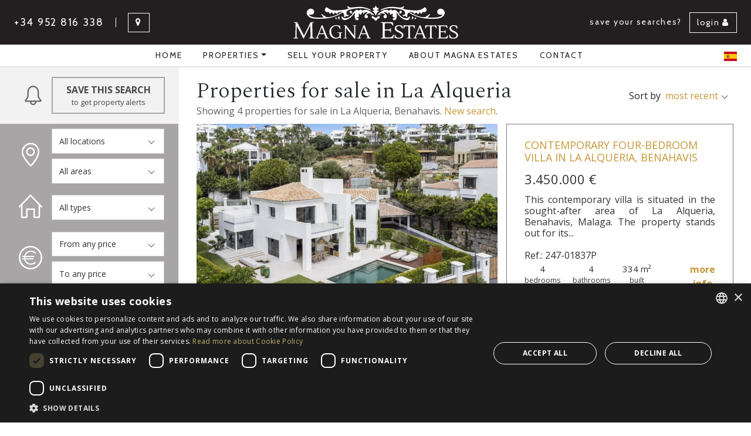

--- FILE ---
content_type: text/html; charset=UTF-8
request_url: https://www.magna-estates.com/properties/la-alqueria/
body_size: 10573
content:
<!DOCTYPE html>
<html lang="en" class="newsite">
<head>

<link rel="canonical" href="https://www.magna-estates.com/properties/la-alqueria/" />
	<link rel="alternate" hreflang="en" href="https://www.magna-estates.com/properties/la-alqueria/" />
	<link rel="alternate" hreflang="es" href="https://www.magna-estates.com/propiedades/la-alqueria/" />





	
	<title>Properties for sale in La Alqueria</title>
		<meta name="description" content="Showing 4 properties for sale in La Alqueria, Benahavis. Contemporary Four-Bedroom Villa in La Alqueria, Benahavis. Luxury Five-Bedroom Villa with Panoramic Views in La Alqueria, Benahavis. Exclusive Villa in La Alqueria, Benahavis with Panoramic Views. Villa with magnificent panoramic views in La ..." />
	<meta name="twitter:card" content="summary_large_image">
	<meta property="og:title" content="Properties for sale in La Alqueria">
	<meta property="og:description" content="Showing 4 properties for sale in La Alqueria, Benahavis. Contemporary Four-Bedroom Villa in La Alqueria, Benahavis. Luxury Five-Bedroom Villa with Panoramic Views in La Alqueria, Benahavis. Exclusive Villa in La Alqueria, Benahavis with Panoramic Views. Villa with magnificent panoramic views in La ...">
	<meta property="og:image" content="https://media.inmobalia.com/imgV1/B98Le8~d7M9k3DegigWkzHXQlgzMFGqGJJp6ZRUcpX033lqadFBp2i4GGW4X3JDm~11J_coE7XMgSyFWgioo4vCKf4wUK1ojujDjKfE8HadLkD2g38B9iUDdGgf9Qx3Uho~UKjVarQ9NEdXd~hWoWsUWQE_bd8XSevIDYZ_0ntL2Q7DHxpnlN11A7H2Bh3PYC5HdLJXKFQwS5RcPeDrMlNJG2BGBMHUrao_QFLTcgL9l4X7DUwFhtTmeUhqRjMBY6Y8qRMvMIn0s~8d8X0C6F0lcr4rpMcZy02src4dlYMa9KbQBmWnV1QGjMg5ROTsY2uOycOIzckUG1vpIj4zHiUS1F3A-.jpg">
	<meta property="og:url" content="https://www.magna-estates.com/properties/la-alqueria/">
	<meta property="og:locale" content="en_US" />
	<meta property="og:site_name" content="Magna Estates Marbella" />



	



<meta charset="utf-8"><meta http-equiv="X-UA-Compatible" content="IE=edge"><link rel="shortcut icon" href="/favicon.ico" /><meta name="viewport" content="width=device-width, initial-scale=1"><link href="https://fonts.googleapis.com/css?family=Open+Sans:300,400,400i,700,700i|Spectral:300,300i|Cabin:400" rel="stylesheet"><link rel="dns-prefetch" href="//media.inmobalia.com"/><meta name='robots' content='index, follow, max-image-preview:large, max-snippet:-1, max-video-preview:-1' />

	<!-- This site is optimized with the Yoast SEO plugin v26.8 - https://yoast.com/product/yoast-seo-wordpress/ -->
	<title>Marbella Property &#8211; Magna Estates</title>
	<meta property="og:locale" content="en_US" />
	<meta property="og:type" content="website" />
	<meta property="og:site_name" content="Marbella Property - Magna Estates" />
	<meta name="twitter:card" content="summary_large_image" />
	<meta name="twitter:site" content="@magnaestates" />
	<!-- / Yoast SEO plugin. -->


<link rel='dns-prefetch' href='//cdnjs.cloudflare.com' />
<style id='wp-img-auto-sizes-contain-inline-css' type='text/css'>
img:is([sizes=auto i],[sizes^="auto," i]){contain-intrinsic-size:3000px 1500px}
/*# sourceURL=wp-img-auto-sizes-contain-inline-css */
</style>
<link rel='stylesheet' id='wp-block-library-css' href='https://www.magna-estates.com/wp-includes/css/dist/block-library/style.min.css?ver=6.9' type='text/css' media='all' />
<style id='classic-theme-styles-inline-css' type='text/css'>
/*! This file is auto-generated */
.wp-block-button__link{color:#fff;background-color:#32373c;border-radius:9999px;box-shadow:none;text-decoration:none;padding:calc(.667em + 2px) calc(1.333em + 2px);font-size:1.125em}.wp-block-file__button{background:#32373c;color:#fff;text-decoration:none}
/*# sourceURL=/wp-includes/css/classic-themes.min.css */
</style>
<link rel='stylesheet' id='buttonizer_frontend_style-css' href='https://www.magna-estates.com/wp-content/plugins/buttonizer-multifunctional-button/assets/legacy/frontend.css?v=a39bd9eefa47cf9346743d6e29db2d87&#038;ver=6.9' type='text/css' media='all' />
<link rel='stylesheet' id='buttonizer-icon-library-css' href='https://cdnjs.cloudflare.com/ajax/libs/font-awesome/5.15.4/css/all.min.css?ver=6.9' type='text/css' media='all' integrity='sha512-1ycn6IcaQQ40/MKBW2W4Rhis/DbILU74C1vSrLJxCq57o941Ym01SwNsOMqvEBFlcgUa6xLiPY/NS5R+E6ztJQ==' crossorigin='anonymous' />
<link rel='stylesheet' id='selectize-css-css' href='https://www.magna-estates.com/wp-content/themes/magna/js/selectize/dist/css/selectize.bootstrap3.css?ver=6.9' type='text/css' media='all' />
<link rel='stylesheet' id='magna-css-css' href='https://www.magna-estates.com/src/css/dist/style.min-544cba7e632565e0e330f1e04790f01a.css?ver=6.9' type='text/css' media='all' />
<link rel='stylesheet' id='wp-pagenavi-css' href='https://www.magna-estates.com/wp-content/plugins/wp-pagenavi/pagenavi-css.css?ver=2.70' type='text/css' media='all' />
<script type="text/javascript" src="https://www.magna-estates.com/src/js/dist/inm.min-793be6e5c34e378aac3994d59870555f.js?ver=6.9" id="inmoba-js"></script>
<script type="text/javascript" src="https://www.magna-estates.com/wp-content/themes/magna/inmobakit/form/js/contactformbase.js?ver=6.9" id="contactformbase-js"></script>
<script type="text/javascript" src="https://www.magna-estates.com/wp-content/themes/magna/js/selectize/dist/js/standalone/selectize.js?ver=6.9" id="selectize-js"></script>
<script type="text/javascript" src="https://www.magna-estates.com/wp-content/themes/magna/inmobakit/searchform/js/searchformbase.js?ver=6.9" id="searchformbase-js"></script>
<script type="text/javascript" src="https://www.magna-estates.com/wp-content/themes/magna/inmobakit/searchform/js/searchform.js?ver=6.9" id="searchform-js"></script>

<!-- Google Tag Manager -->
<script>(function(w,d,s,l,i){w[l]=w[l]||[];w[l].push({'gtm.start':
new Date().getTime(),event:'gtm.js'});var f=d.getElementsByTagName(s)[0],
j=d.createElement(s),dl=l!='dataLayer'?'&l='+l:'';j.async=true;j.src=
'https://www.googletagmanager.com/gtm.js?id='+i+dl;f.parentNode.insertBefore(j,f);
})(window,document,'script','dataLayer','GTM-WCWRWHH');</script>
<!-- End Google Tag Manager -->

<meta name="facebook-domain-verification" content="mgogxjw03g3wuckjaounq2ekyofjhn" />		<style type="text/css" id="wp-custom-css">
			.home-news-container .home-news .home-news-image img {
    width: 100%;
    height: 120%;
}		</style>
		<script src="https://www.google.com/recaptcha/api.js?hl=en" ></script>

<!-- Google Tag Manager -->

<script>(function(w,d,s,l,i){w[l]=w[l]||[];w[l].push({'gtm.start':

new Date().getTime(),event:'gtm.js'});var f=d.getElementsByTagName(s)[0],

j=d.createElement(s),dl=l!='dataLayer'?'&l='+l:'';j.async=true;j.src=

'https://www.googletagmanager.com/gtm.js?id='+i+dl;f.parentNode.insertBefore(j,f);

})(window,document,'script','dataLayer','GTM-NQDXKMPB');</script>

<!-- End Google Tag Manager —>
<!-- Facebook Pixel Code -->
<script>
  !function(f,b,e,v,n,t,s)
  {if(f.fbq)return;n=f.fbq=function(){n.callMethod?
  n.callMethod.apply(n,arguments):n.queue.push(arguments)};
  if(!f._fbq)f._fbq=n;n.push=n;n.loaded=!0;n.version='2.0';
  n.queue=[];t=b.createElement(e);t.async=!0;
  t.src=v;s=b.getElementsByTagName(e)[0];
  s.parentNode.insertBefore(t,s)}(window, document,'script',
  'https://connect.facebook.net/en_US/fbevents.js');
  fbq('init', '1509438882552716');
  fbq('track', 'PageView');
</script>
<noscript><img height="1" width="1" style="display:none"
  src="https://www.facebook.com/tr?id=1509438882552716&ev=PageView&noscript=1"
/></noscript>
<!-- End Facebook Pixel Code -->

</head>
<body class="properties">
  <!-- Google Tag Manager (noscript) -->

  <noscript><iframe src="https://www.googletagmanager.com/ns.html?id=GTM-NQDXKMPB"

  height="0" width="0" style="display:none;visibility:hidden"></iframe></noscript>

  <!-- End Google Tag Manager (noscript) -->
	<header id="header" class="fixed-top">
		


<nav class="navbar flex-column navbar-expand-lg">
	<div class="topnavbar-container">
		<div class="topnavbar d-flex justify-content-between align-items-center px-4">
			<ul class="info-text d-flex flex-row justify-content-start align-items-center">
				<li class="text-justify d-flex flex-column">
					<a href="tel:+34952816338" id="tel">+34 952 816 338</a>
				</li>
				<li id="direcion">
					C/ Calderón de la Barca s/n<br>
					Nueva Andalucia - Marbella
				</li>
				<li>
					<a href="https://www.google.es/maps/place/Magna+Estates+Marbella/@36.5062923,-4.9763286,15z/data=!4m5!3m4!1s0x0:0x8a161918da0d4d02!8m2!3d36.5062923!4d-4.9763286" class="btn btn-outline-light rounded-0 text-lowercase" target="_blank"><i class="fa fa-map-marker"></i></a>
				</li>
			</ul>
			<div class="navbar-brand-container">
				<a class="navbar-brand" href="/" title="Marbella Property">
					<img src="/src/images/magnaestates.svg" alt="Magna Estates Marbella">
				</a>
			</div>
			<div class="login text-right">
			save your searches? <a class="ml-2 btn btn-outline-light rounded-0  text-lowercase"  target="_blank" href="/wp-login.php">Login <i class="fa fa-user"></i></a>
						</div>
			<button id="sdSearch" class="d-block d-lg-none d-xl-none" data-target="/properties/"><i class="fa fa-search fa-2x"></i></button>
			<button class="navbar-toggler collapsed" type="button" data-toggle="collapse" data-target="#navbarSupportedContent" aria-controls="navbarSupportedContent" aria-expanded="false" aria-label="Toggle navigation">
				<i class="fa fa-bars fa-lg">
					<span class="inm_pfl_list"><i class="fa fa-circle"></i></span>
				</i>
				
			</button>
		</div>
	</div>
	<div class="bottomnavbar-container collapse navbar-collapse" id="navbarSupportedContent">
		<ul id="mainMenu" class="navbar-nav justify-content-center w-100">
			<li class="nav-item active">
				<a class="nav-link" href="/">Home</a>
			</li>
			<li class="nav-item dropdown">
				<a id="propMenu" class="nav-link dropdown-toggle" href="#" id="salesDropdown" role="button" data-toggle="dropdown" aria-haspopup="true" aria-expanded="false">properties</a>
				<div class="dropdown-menu" aria-labelledby="salesDropdown">
										<a class="dropdown-item" href="/properties/" title="Properties for sale on the Costa del Sol">Sale</a>
					<a class="dropdown-item" href="/rentals/" title="Properties for rent on the Costa del Sol">Rent</a>
					<a class="dropdown-item" href="/properties/newdev/" title="New properties for sale on the Costa del Sol">Developments</a>
					<a class="dropdown-item" href="/properties/featured/" title="Featured properties for sale on the Costa del Sol">Featured</a>
				</div>
			</li>
			<li class="nav-item">
				<a class="nav-link" href="/sell-your-property/" title="Selling or renting your Marbella property">Sell your property</a>
			</li>
			<li class="nav-item">
				<a class="nav-link" href="/about-magna-estates/" title="About Magna Estates Marbella">About Magna Estates</a>
			</li>
			<li class="nav-item mr-0">
				<a class="nav-link" href="/contact/" title="Contact Magna Estates Marbella">Contact</a>
			</li>
			<li class="nav-item d-none d-lg-block">
				<a class="nav-link inm_pfl_list text-center" href="/lists/" title="Lists"><span class="pfl_num" data-plural="properties" data-singular="property"></span></a>
			</li>
			<li class="nav-item d-lg-none">
				<a class="nav-link inm_pfl_list text-center" href="/lists/" title="Lists"> properties listed</a>
			</li>
								<li class="nav-item lang">
						<a class="nav-link" href="https://www.magna-estates.com/propiedades/la-alqueria/" title="Properties for sale in la Costa del Sol"><img src="/src/images/es.png" alt="Español" /></a>
					</li>
							</ul>
	</div>
</nav>	</header>
<main>
	<section>
	<div class="container-fluid">
		<div class="row altura-minima align-items-stretch">
			<div class="col-xl-3 pl-0 d-flex h-100 user-search" id="altura-minima-back">
				<form id="searchesForm" class="px-4 save-search d-flex flex-column h-100" action="#">
					<div class="row py-3 align-items-center">
												<div class="col-12 d-flex align-items-center flex-wrap justify-content-center justify-content-xl-end">
							<img src="/src/images/refine-save.png" alt="Refine Save" class="bellContainer">
							<button type="submit" class="btn text-uppercase box-save w-50">Save this Search<small class="d-block m-0 text-lowercase">to get property alerts</small></button>
						</div>
					</div>
					<div class="col-12 outputMessage">
						<p class="d-flex justify-content-between w-100 badresult mt-3">There was an error saving this search os search already exists</p>
					</div>
										<script>
					jQuery("#searchesForm").on("submit",function(e){
						e.preventDefault();
						window.location.href = "/wp-login.php";
					});
					</script>
									</form>
			</div>
			<div class="col-12 col-xl-9 result-title py-3 py-xl-0">
				<div class="d-flex flex-sm-row justify-content-between flex-column h-100 align-items-center flex-wrap">
					<div>
						<h1>Properties for sale in La Alqueria</h1>
													<p class='mb-0 fontColorGrey'>
							
								Showing 4 properties for sale in La Alqueria, Benahavis. 								
								<a href="/properties/">New search</a>.
							
							</p>
											</div>
										<div class="search-criteria d-flex flex-row justify-content-between">
						<div class="d-flex flex-row align-items-center">
							<form action="#">
								<div class="form-group m-0 d-flex">
									<p class="d-inline-block m-0 mr-2">Sort by</p>
																		<select name="order" id="orderSelector">
										<option value="datea" selected>most recent</option>
										<option value="pricea">lower price first</option>
										<option value="priced">higher price first</option>
									</select>
								</div>
							</form>
						</div>
					</div>
									</div>
			</div>
		</div>
	</div>
</section>	<div class="container-fluid">
		<div class="row">
			<div class="col-xl-3 d-xl-flex pl-0 flex-column pr-0 pr-xl-3">
				<div class="sticky-top mb-4">
					<form id="searchform_refinesearch" role="form" method="get" class="w-100 d-flex flex-column searchpanel" action="/properties/">
	<input type="hidden" name="lang" value="en"/>
	<input type="hidden" name="origin" value="form"/>
	<input type="hidden" id="routeclass" name="routeclass" value="SeoAgencyUrlParser" />
	<input type="hidden" name="filter" id="filter" value="sale" />
	<input type="hidden" name="style" value="search"/>
	<div class="d-flex col-lg-12 flex-column w-100 back-fondo py-2 pr-4">
		<div class="form-group w-100">
			<div class="d-flex flex-row align-items-center w-100 justify-content-center justify-content-xl-end">
				<div class="icons">
					<img src="/src/images/refine-city.png" alt="Refine City">
				</div>
				<div class="w-50">
										<select	
						name="cities" 
						id="cities" 
						placeholder="Type/Select location..." 
						data-textallcities="All locations"
						data-textnocities="No cities available"
						data-selectall="alllocations" class="mb-2">
							<option value="0">&nbsp;</option>
					</select>
					<select	
						name="areas" 
						id="areas" 
						placeholder="Type/Select area..."
						data-textallcities="All areas"
						data-textnocities="No cities available"
						data-selectall="alllocations">
						<option value="0">&nbsp;</option>
					</select>
				</div>
			</div>
		</div>
		<div class="form-group w-100">
			<div class="d-flex flex-row align-items-center w-100 justify-content-center justify-content-xl-end">
				<div class="icons">
					<img src="/src/images/refine-type.png" alt="Refine Home">
				</div>
				<div class="w-50">
										<select 
						name="catTypes"
						id="cattypes" 
						placeholder="Type/Select category..."
						data-textalltypes="All types"
						data-textnotypes="No types available"
						data-selectall="alltypes">
							<option value="0">&nbsp;</option>
					</select>
				</div>
			</div>
		</div>
				<div class="form-group w-100">
			<div class="d-flex flex-row align-items-center w-100 justify-content-center justify-content-xl-end">
				<div class="icons">
					<img src="/src/images/refine-price.png" alt="Refine Price">
				</div>
				<div class="w-50"> 
					<select name="from" id="from" data-fromtext="From Price" data-coin="€" class="mb-2">
										<option value="0">From any price</option>
						<option value="100000">from 100.000 €</option>
						<option value="150000">from 150.000 €</option>
						<option value="200000">from 200.000 €</option>
						<option value="250000">from 250.000 €</option>
						<option value="300000">from 300.000 €</option>
						<option value="350000">from 350.000 €</option>
						<option value="400000">from 400.000 €</option>
						<option value="450000">from 450.000 €</option>
						<option value="500000">from 500.000 €</option>
						<option value="600000">from 600.000 €</option>
						<option value="1000000">from 1.000.000 €</option>
						<option value="2000000">from 2.000.000 €</option>
						<option value="5000000">from 5.000.000 €</option>
						<option value="10000000">from 10.000.000 €</option>
							</select>
					<select name="to" id="to" data-totext="To Price" data-coin="€">
										<option value="0">To any price</option>
						<option value="100000">to 100.000 €</option>
						<option value="150000">to 150.000 €</option>
						<option value="200000">to 200.000 €</option>
						<option value="250000">to 250.000 €</option>
						<option value="300000">to 300.000 €</option>
						<option value="350000">to 350.000 €</option>
						<option value="400000">to 400.000 €</option>
						<option value="450000">to 450.000 €</option>
						<option value="500000">to 500.000 €</option>
						<option value="600000">to 600.000 €</option>
						<option value="1000000">to 1.000.000 €</option>
						<option value="2000000">to 2.000.000 €</option>
						<option value="5000000">to 5.000.000 €</option>
						<option value="10000000">to 10.000.000 €</option>
							</select>
				</div>
			</div>
		</div>
		<div class="form-group w-100">
			<div class="d-flex flex-row align-items-center w-100 justify-content-center justify-content-xl-end">
				<div class="icons">
					<img src="/src/images/refine-bed.png" alt="Refine Bed">
				</div>
				<div class="w-50"> 
					<select name="bedroomsfrom" id="bedsfrom" data-minbeds="Min beds" data-textbeds="beds">
										<option value="0">Any bedrooms</option>
						<option value="1"> 1+</option>
						<option value="2"> 2+</option>
						<option value="3"> 3+</option>
						<option value="4"> 4+</option>
						<option value="5"> 5+</option>
						<option value="6"> 6+</option>
							</select>
				</div>
			</div>
		</div>
		<div class="form-group w-100">
			<div class="d-flex flex-row align-items-center w-100 justify-content-center justify-content-xl-end">
				<div class="icons">
					<img src="/src/images/refine-ref.png" alt="Refine Bed">
				</div>
				<div class="w-50"> 
					<input type="text" name="reflike" id="reflike" class="form-control rounded-0" placeholder="Enter Ref"/>
				</div>
			</div>
		
		</div>
		<div class="form-group w-100 visible-md"></div>
	</div>
	<div class="form-group w-100 d-flex justify-content-center justify-content-xl-end py-2 refine-button pr-4">
		<div class="w-100 text-center text-xl-right">
			<button type="button" id="refinebutton" class="btn  text-uppercase w-50">Search</button>
		</div>
	</div>
			<input type="hidden" id="newProperty" name="newProperty"  />
				<input type="hidden" id="exclusive" name="exclusive"  />
				<input type="hidden" id="featured" name="featured"  />
				<input type="hidden" id="special" name="special"  />
				<input type="hidden" id="hot" name="hot"  />
				<input type="hidden" id="luxury" name="luxury"  />
				<input type="hidden" id="feat1" name="feat1"  />
				<input type="hidden" id="feat2" name="feat2"  />
				<input type="hidden" id="feat3" name="feat3"  />
				<input type="hidden" id="feat4" name="feat4"  />
				<input type="hidden" id="feat5" name="feat5"  />
				<input type="hidden" id="feat6" name="feat6"  />
		</form>
<script>
	var initParameters = {"lang":"en","filter":"sale","names":{"areas":["la-alqueria"]},"areas":[251],"locationsAnd":true,"order":"dateCreated DESC","page":1,"size":12,"cities":[4],"values":["cities","areas","subareas","catTypes"],"responseUrl":"\/index.php?searchresponsept=1","action":"firstload","routeclass":"SeoAgencyUrlParser"};
	$("#searchform_refinesearch").searchForm("initialize",initParameters);
</script>

									</div>
			</div>
			<div class="col-xl-9 col-12">
					<div class="row properties-box col-12 p-0 mb-5" data-source="657697">
	<div class="col-lg-5 order-2 properties-info d-flex flex-column justify-content-between">
		<h2><a href="/en-247-01837P_contemporary+four+bedroom+villa+in+la+alqueria+benahavis.html" title="Contemporary Four-Bedroom Villa in La Alqueria, Benahavis">Contemporary Four-Bedroom Villa in La Alqueria, Benahavis</a></h2>
		<div class="prices flex-column">
			<span class="price">3.450.000 <span class="symbol">&euro; </span></span>	
		</div>
		<p class="text-justify">This contemporary villa is situated in the sought-after area of La Alqueria, Benahavis, Malaga. The property stands out for its...</p>
        <div>Ref.: 247-01837P</div>

		<div class="d-flex justify-content-between">
			<ul class="properties-info-data d-flex flex-row justify-content-start">
									<li>4 <small>bedrooms</small></li>
													<li>4 <small>bathrooms</small></li>
													<li>334 m&sup2; <small>built</small></li>
													<li>1.207 m&sup2; <small>plot</small></li>
							</ul>
			<a href="/en-247-01837P_contemporary+four+bedroom+villa+in+la+alqueria+benahavis.html" title="Contemporary Four-Bedroom Villa in La Alqueria, Benahavis" class="properties-info-data-a">more <small>info</small></a>
		</div>
	</div>
	<div class="col-lg-7 order-1 aspect-box">
		<div class="aspect-box__content">
			<a href="/en-247-01837P_contemporary+four+bedroom+villa+in+la+alqueria+benahavis.html" title="Contemporary Four-Bedroom Villa in La Alqueria, Benahavis">
				<img class="imageFit"
									src="https://media.inmobalia.com/imgV1/B98Le8~d7Me_gMvnHCLGesRfAQu2dd_4wc_Yo9L31Foixxfoytm7xgRf8dWddSXczvI6O_GNLBPkuUSWBjHo_~6K_LbNFmSo9S~BMj5oPhTHocp4MgkWrB6y8PAM451cDsvKS~dzS21Sf9H1XrNXhWeSF~_XP5vogsgzIlSrwoUhoaYm7Vh~y~cEVTC0hE3ArYlULHNm9wdq1dizkbDNCMc_otp6lhyOUNKufNtUmQn4Q_ks0Tr_X_g2JxTTaSRi2Jd1s7v8kAnB6ufJDzfHgdKs5Mht~KvfaxNRMjHjfJOMCPekqJm1kNKzwSE_UyrF8qs9BigSp1_dZ~YOdXHfUtySGg--.jpg"
									alt="Contemporary Four-Bedroom Villa in La Alqueria, Benahavis"
				/>
			</a>
			<div class="properties-image-links d-flex flex-row justify-content-between">
				<button class="inm_pfl portfolio-btn ml-auto" data-pfl-source="657697">
				    <span class="add_button"> 
						<img src="/src/images/add-icon.png"/>
					</span>
				    <span class="del_button">
						<img src="/src/images/del-icon.png"/>
					</span>
				</button>
			</div>
		</div>
	</div>
</div>
<div class="row properties-box col-12 p-0 mb-5" data-source="639464">
	<div class="col-lg-5 order-2 properties-info d-flex flex-column justify-content-between">
		<h2><a href="/en-247-01800P_luxury+five+bedroom+villa+with+panoramic+views+in+la+alqueria+benahavis.html" title="Luxury Five-Bedroom Villa with Panoramic Views in La Alqueria, Benahavis">Luxury Five-Bedroom Villa with Panoramic Views in La Alqueria, Benahavis</a></h2>
		<div class="prices flex-column">
			<span class="price">5.600.000 <span class="symbol">&euro; </span></span>	
		</div>
		<p class="text-justify">This luxury villa, exclusively available through sole agency, is situated in the prestigious area of La Alqueria, Benahavis, Malaga. The...</p>
        <div>Ref.: 247-01800P</div>

		<div class="d-flex justify-content-between">
			<ul class="properties-info-data d-flex flex-row justify-content-start">
									<li>5 <small>bedrooms</small></li>
													<li>6 <small>bathrooms</small></li>
													<li>616 m&sup2; <small>built</small></li>
													<li>1.427 m&sup2; <small>plot</small></li>
							</ul>
			<a href="/en-247-01800P_luxury+five+bedroom+villa+with+panoramic+views+in+la+alqueria+benahavis.html" title="Luxury Five-Bedroom Villa with Panoramic Views in La Alqueria, Benahavis" class="properties-info-data-a">more <small>info</small></a>
		</div>
	</div>
	<div class="col-lg-7 order-1 aspect-box">
		<div class="aspect-box__content">
			<a href="/en-247-01800P_luxury+five+bedroom+villa+with+panoramic+views+in+la+alqueria+benahavis.html" title="Luxury Five-Bedroom Villa with Panoramic Views in La Alqueria, Benahavis">
				<img class="imageFit"
									src="https://media.inmobalia.com/imgV1/B98Le8~d7Me_gMvnHCLGesRfAQu2dd_4wc_Yo9L31Foixxfoytm7xgRf8dWddSXczvI6O_GNLBPkuUSWBjHo_~6K_LbNFmSo9S~BMj5oPhdGUH2fmf7SlcZFydtSQ8efi0dI_i391VBlgaGXLXNt7K0Fjo~m_uWqzqOUawm2I4o6F8cbY4T5c2lDHOvM3A9iPewxN0pgB1c3O3suKvIlEI6iuygXAJIFBkHMfIkQYTINrOPv4votVBpAwOsCx4oaLYKEstwmnx7qP_msxkWovfHc8HZeIrq4goOFdryn18oY46kt_dBpyLwxqL~yrPv4Mmeiy1goYmlxXXNtKh_tY6OksA--.jpg"
									alt="Luxury Five-Bedroom Villa with Panoramic Views in La Alqueria, Benahavis"
				/>
			</a>
			<div class="properties-image-links d-flex flex-row justify-content-between">
				<button class="inm_pfl portfolio-btn ml-auto" data-pfl-source="639464">
				    <span class="add_button"> 
						<img src="/src/images/add-icon.png"/>
					</span>
				    <span class="del_button">
						<img src="/src/images/del-icon.png"/>
					</span>
				</button>
			</div>
		</div>
	</div>
</div>
<div class="row properties-box col-12 p-0 mb-5" data-source="585183">
	<div class="col-lg-5 order-2 properties-info d-flex flex-column justify-content-between">
		<h2><a href="/en-247-01733P_exclusive+villa+in+la+alqueria+benahavis+with+panoramic+views.html" title="Exclusive Villa in La Alqueria, Benahavis with Panoramic Views">Exclusive Villa in La Alqueria, Benahavis with Panoramic Views</a></h2>
		<div class="prices flex-column">
			<span class="price">2.995.000 <span class="symbol">&euro; </span></span>	
		</div>
		<p class="text-justify">Located in the prestigious area of La Alqueria, Benahavis, this luxury villa offers an exclusive and tranquil setting. With a...</p>
        <div>Ref.: 247-01733P</div>

		<div class="d-flex justify-content-between">
			<ul class="properties-info-data d-flex flex-row justify-content-start">
									<li>5 <small>bedrooms</small></li>
													<li>5 <small>bathrooms</small></li>
													<li>530 m&sup2; <small>built</small></li>
													<li>1.539 m&sup2; <small>plot</small></li>
							</ul>
			<a href="/en-247-01733P_exclusive+villa+in+la+alqueria+benahavis+with+panoramic+views.html" title="Exclusive Villa in La Alqueria, Benahavis with Panoramic Views" class="properties-info-data-a">more <small>info</small></a>
		</div>
	</div>
	<div class="col-lg-7 order-1 aspect-box">
		<div class="aspect-box__content">
			<a href="/en-247-01733P_exclusive+villa+in+la+alqueria+benahavis+with+panoramic+views.html" title="Exclusive Villa in La Alqueria, Benahavis with Panoramic Views">
				<img class="imageFit"
									src="https://media.inmobalia.com/imgV1/B98Le8~d7Me_gMvnHCLGesRfAQu2dd_4wc_Yo9L31Foixxfoytm7xgRf8dWddSXczvI6O_GNLBPkuUSWBjHo_~6K_LbNFmSo9S~BMj5oMTOOm2BTvSyXAkfe3QZjVzKj_N~boiieYtS3bme4Zd2fXsgz0EiPxcAyXuyA7CBvqwVwthHDjpN4_LM0d2lEjr1iz9PZnr1cSoYx17pY9yar2H8UtTCos0aFFVBsfyA2_9oIldc~5QTf7YHe~4Z3SBIN6GrGwj~w28iN0C6To6gNgz4qX~01EvKsC44OUnUckFUC9Gv2efl2AjJUyc3v6ZAKdUlxCn0WkGZt9rua6FeD6ZhDKw--.jpg"
									alt="Exclusive Villa in La Alqueria, Benahavis with Panoramic Views"
				/>
			</a>
			<div class="properties-image-links d-flex flex-row justify-content-between">
				<button class="inm_pfl portfolio-btn ml-auto" data-pfl-source="585183">
				    <span class="add_button"> 
						<img src="/src/images/add-icon.png"/>
					</span>
				    <span class="del_button">
						<img src="/src/images/del-icon.png"/>
					</span>
				</button>
			</div>
		</div>
	</div>
</div>
<div class="row properties-box col-12 p-0 mb-5" data-source="225885">
	<div class="col-lg-5 order-2 properties-info d-flex flex-column justify-content-between">
		<h2><a href="/en-247-01059P_villa+with+magnificent+panoramic+views+in+la+alqueria+between+marbella+and+benahavis.html" title="Villa with magnificent panoramic views in La Alquería, between Marbella and Benahavís">Villa with magnificent panoramic views in La Alquería, between Marbella and Benahavís</a></h2>
		<div class="prices flex-column">
			<span class="price">1.890.000 <span class="symbol">&euro; </span><small class="d-block reduced">Reduced from 1.990.000 <span class="symbol">&euro;</span></small></span>	
		</div>
		<p class="text-justify">Independent villa in Benahavis, in the area of ​​La Alqueria, with stunning views of the sea and the mountains of...</p>
        <div>Ref.: 247-01059P</div>

		<div class="d-flex justify-content-between">
			<ul class="properties-info-data d-flex flex-row justify-content-start">
									<li>4 <small>bedrooms</small></li>
													<li>3 <small>bathrooms</small></li>
													<li>602 m&sup2; <small>built</small></li>
													<li>528 m&sup2; <small>plot</small></li>
							</ul>
			<a href="/en-247-01059P_villa+with+magnificent+panoramic+views+in+la+alqueria+between+marbella+and+benahavis.html" title="Villa with magnificent panoramic views in La Alquería, between Marbella and Benahavís" class="properties-info-data-a">more <small>info</small></a>
		</div>
	</div>
	<div class="col-lg-7 order-1 aspect-box">
		<div class="aspect-box__content">
			<a href="/en-247-01059P_villa+with+magnificent+panoramic+views+in+la+alqueria+between+marbella+and+benahavis.html" title="Villa with magnificent panoramic views in La Alquería, between Marbella and Benahavís">
				<img class="imageFit"
									src="https://media.inmobalia.com/imgV1/B98Le8~d7Me_gMvnHCLGesRfAQu2dd_4wc_Yo9L31Foixxfoytm7xgRf8dWddSXczvI6O_GNLBPkuUSWBjHo_~6K_LbNFmSo9S~BMj5oNqIBYgJK2AKMvx0h7WBLF3TZI3FCJjAra1L9eCGDHdCbcCZlIYvqHCcXWK0cDOs5BqQlK85KcTdSTKzmKf0ZdPSilSRh9BtbTQin4d78609b3quK0sk0pXkclFayCQG5r2MXjZB2Hhud3X4BIybjx_0fLIqCC68P0~x5Gv3nxEIcHE5Q56RvfpUxtfewiI7uMKQRM_NmGiTrjy3UDSYBwObTYdwi4TIIswCBr5G_f5D7GoyNNg--.jpg"
									alt="Villa with magnificent panoramic views in La Alquería, between Marbella and Benahavís"
				/>
			</a>
			<div class="properties-image-links d-flex flex-row justify-content-between">
				<button class="inm_pfl portfolio-btn ml-auto" data-pfl-source="225885">
				    <span class="add_button"> 
						<img src="/src/images/add-icon.png"/>
					</span>
				    <span class="del_button">
						<img src="/src/images/del-icon.png"/>
					</span>
				</button>
			</div>
		</div>
	</div>
</div>
													<div class="my-5 d-flex flex-row align-items-center justify-content-center justify-content-xl-start flex-wrap">
					<p class="mb-3 mb-md-0 mr-4">Found 4 properties,<strong> cannot find your ideal property?</strong></p>
					<div class="box-search-advanced text-center">
						<a href="/advanced-search/" class="text-uppercase">Try our advanced property search</a>
					</div>
				</div>
												<div class="similarProperties mt-3 pt-4 py-3">
		<ul class="mb-4 d-flex list-unstyled flex-wrap">
				<li class="pr-2">
			<a href="/properties/" title="Properties for sale on the Costa del Sol"> Properties for sale</a>
		</li>
			<li class="pr-2">
			<a href="/properties/benahavis/" title="Properties for sale in Benahavis"> Benahavis</a>
		</li>
			<li class="pr-2">
			<a href="/properties/la-alqueria/" title="Properties for sale in La Alqueria"> La Alqueria</a>
		</li>
		</ul>
	<ul class="mb-4 d-flex list-unstyled flex-wrap">
	<li class="pr-2 w-100">Categories</li>			<li class="pr-2">
			<a href="/properties/la-alqueria/villas/" title="Villas for sale in La Alqueria"> Villas</a>
		</li>
		</ul>
</div>
			</div>
		</div>
	</div>
</main>
<footer id="footer">
<div class="top-footer-container py-3">
	<div class="container">
		<div class="row justify-content-center align-items-center pb-5" style="position:relative">
			<!--<div class="col-lg-10 text-lg-left pt-3 pb-4 pt-lg-4 pb-lg-5 newsletter-container">
								<form class="footer-newsletter" method="POST" action="#"id="newsSubscribe">
					<span id="result" data-redirect="/success/" data-stext="source"></span>
					<input type="hidden" name="agency" value="247"/>
										<input type="hidden" name="recipients" value="antonio.martin@imagenmarbella.com"/>
										<input type="hidden" name="subject" value="Subscribe to Newsletter" />
					<input name="mail_options" value="CharSet=UTF-8" type="hidden">
					<input type="hidden" name="action" value="contact">
					<input type="hidden" name="comment" value="Subscribe to Newsletter"/>
					<input type="hidden" name="name" value="Magna Estates website"/>
					<input type="hidden" name="good_url" value="/success/" >

					<div class="form-group mb-0">
						<input name="email" type="email" class="form-control" id="exampleInputEmail1" aria-describedby="emailHelp" placeholder="Enter email" autocomplete="email" required data-error="Email required">
					</div>
					<fieldset id="btnFieldsetFooter">
						<button type="submit" class="btn btn-primary text-uppercase p-3 mx-0 mt-0 w-100" data-ids="newsSubscribe">Get our newsletter</button>
					</fieldset>
					<div class="align-self-center check-container mt-3">
						<div class="d-flex text-left mr-0 mr-md-3" id="checkboxFooter">
							<label class="m-0 d-flex align-items-center">
								<input type="checkbox" class="mr-2" name="Accept privacy policy">
								<small>I have read and accept the 
									<a href="/legal-advice/#privacy-policy" title="Aviso Legal">Privacy Policy</a>
								</small>
							</label>
						</div>
						<div class="d-flex text-left mt-3 mt-md-0">
							<label class="m-0 d-flex align-items-center">
								<input type="checkbox" class="mr-2" name="commercial information">
								<small>I agree to receive commercial information, even by email. 
								</small>
							</label>
						</div>
						<div id='recaptcha' class="g-recaptcha"
					          data-sitekey="6Ld284cUAAAAALqzYZRV5drXW-wXtOt0iLqiTUDA"
					          data-callback="onSubmit"
							  data-size="invisible">
						</div>
					</div>
				</form>
			</div>-->
			<div class="col-md-12 separator pt-3">&nbsp;</div>
			<div class="col-md-6 col-lg-3 text-lg-left my-2 my-lg-0 footer-info">
				<address>
					C/ Calderón de la Barca, s/n<br>
					29660 Nueva Andalucia - Marbella<br>
					Malaga, Spain<br>
				</address>
			</div>
			<div class="col-md-12 col-lg-6 text-center footer-brand-container">
				<a class="footer-brand" href="/" title="Marbella Property"><img src="/src/images/magnaestates.png" alt="Magna Estates Marbella"></a>
				Marbella Real Estate Agents Villas and Apartments<br>
				<ul class="list-inline mt-3">
					<li class="list-inline-item mr-3"><a href="https://www.facebook.com/magnaestates" target="_blank"><i class="fa fa-facebook fa-lg"></i></a></li>
					<li class="list-inline-item mr-3"><a href="https://api.whatsapp.com/send?phone=34664074696" target="_blank"><i class="fa fa-whatsapp fa-lg"></i></a></li>
					<li class="list-inline-item mr-3"><a href="https://www.instagram.com/magna_estates/" target="_blank"><i class="fa fa-instagram fa-lg"></i></a></li>
					<li class="list-inline-item mr-3"><a href="https://www.linkedin.com/company/magna-estates-marbella" target="_blank"><i class="fa fa-linkedin fa-lg"></i></a></li>
					<li class="list-inline-item"><a href="https://www.youtube.com/channel/UCkuVJvcNKb19Vq0WRGMy6NA" target="_blank"><i class="fa fa-youtube fa-lg"></i></a></li>
				</ul>
			</div>
			<div class="col-md-6 col-lg-3 my-2 my-lg-0 text-center text-lg-right footer-contact-container">
				<p>
					Contact with us<br>
					<a href="tel:+34952816338">+34 952 816 338</a><br>
					<a href="mailto:info@magna-estates.com">info@magna-estates.com</a>
				</p>
			</div>
			<a href="https://www.lpaspain.com/" target="_blank"><img class="position-absolute " style="top:auto;bottom:21px;right:0;padding-right:15px;" src="/src/images/lpa-logo.svg"></a>
		</div>
	</div>
</div>
<div class="bottom-footer-container py-2">
	<div class="container">
		<div class="row align-items-end">
			<div class="col-lg-8">
				© 2026 Magna Estates · All rights reserved · <a href="/legal-advice/" title="Legal advice">Legal advice</a> · <a href="/legal-advice/#privacy-policy" title="Privacy policy" class="js-scroll-trigger">Privacy policy</a> · <a href="/legal-advice/#cookies" title="Cookies">Cookies</a>
			</div>
			<div class="col-lg-4 text-lg-right">
				built by <a href="https://www.inmoba.com" target="_blank">inmoba.com</a>
			</div>
		</div>
	</div>
</div>
<script type="speculationrules">
{"prefetch":[{"source":"document","where":{"and":[{"href_matches":"/*"},{"not":{"href_matches":["/wp-*.php","/wp-admin/*","/wp-content/uploads/*","/wp-content/*","/wp-content/plugins/*","/wp-content/themes/magna/*","/*\\?(.+)"]}},{"not":{"selector_matches":"a[rel~=\"nofollow\"]"}},{"not":{"selector_matches":".no-prefetch, .no-prefetch a"}}]},"eagerness":"conservative"}]}
</script>
<style id='global-styles-inline-css' type='text/css'>
:root{--wp--preset--aspect-ratio--square: 1;--wp--preset--aspect-ratio--4-3: 4/3;--wp--preset--aspect-ratio--3-4: 3/4;--wp--preset--aspect-ratio--3-2: 3/2;--wp--preset--aspect-ratio--2-3: 2/3;--wp--preset--aspect-ratio--16-9: 16/9;--wp--preset--aspect-ratio--9-16: 9/16;--wp--preset--color--black: #000000;--wp--preset--color--cyan-bluish-gray: #abb8c3;--wp--preset--color--white: #ffffff;--wp--preset--color--pale-pink: #f78da7;--wp--preset--color--vivid-red: #cf2e2e;--wp--preset--color--luminous-vivid-orange: #ff6900;--wp--preset--color--luminous-vivid-amber: #fcb900;--wp--preset--color--light-green-cyan: #7bdcb5;--wp--preset--color--vivid-green-cyan: #00d084;--wp--preset--color--pale-cyan-blue: #8ed1fc;--wp--preset--color--vivid-cyan-blue: #0693e3;--wp--preset--color--vivid-purple: #9b51e0;--wp--preset--gradient--vivid-cyan-blue-to-vivid-purple: linear-gradient(135deg,rgb(6,147,227) 0%,rgb(155,81,224) 100%);--wp--preset--gradient--light-green-cyan-to-vivid-green-cyan: linear-gradient(135deg,rgb(122,220,180) 0%,rgb(0,208,130) 100%);--wp--preset--gradient--luminous-vivid-amber-to-luminous-vivid-orange: linear-gradient(135deg,rgb(252,185,0) 0%,rgb(255,105,0) 100%);--wp--preset--gradient--luminous-vivid-orange-to-vivid-red: linear-gradient(135deg,rgb(255,105,0) 0%,rgb(207,46,46) 100%);--wp--preset--gradient--very-light-gray-to-cyan-bluish-gray: linear-gradient(135deg,rgb(238,238,238) 0%,rgb(169,184,195) 100%);--wp--preset--gradient--cool-to-warm-spectrum: linear-gradient(135deg,rgb(74,234,220) 0%,rgb(151,120,209) 20%,rgb(207,42,186) 40%,rgb(238,44,130) 60%,rgb(251,105,98) 80%,rgb(254,248,76) 100%);--wp--preset--gradient--blush-light-purple: linear-gradient(135deg,rgb(255,206,236) 0%,rgb(152,150,240) 100%);--wp--preset--gradient--blush-bordeaux: linear-gradient(135deg,rgb(254,205,165) 0%,rgb(254,45,45) 50%,rgb(107,0,62) 100%);--wp--preset--gradient--luminous-dusk: linear-gradient(135deg,rgb(255,203,112) 0%,rgb(199,81,192) 50%,rgb(65,88,208) 100%);--wp--preset--gradient--pale-ocean: linear-gradient(135deg,rgb(255,245,203) 0%,rgb(182,227,212) 50%,rgb(51,167,181) 100%);--wp--preset--gradient--electric-grass: linear-gradient(135deg,rgb(202,248,128) 0%,rgb(113,206,126) 100%);--wp--preset--gradient--midnight: linear-gradient(135deg,rgb(2,3,129) 0%,rgb(40,116,252) 100%);--wp--preset--font-size--small: 13px;--wp--preset--font-size--medium: 20px;--wp--preset--font-size--large: 36px;--wp--preset--font-size--x-large: 42px;--wp--preset--spacing--20: 0.44rem;--wp--preset--spacing--30: 0.67rem;--wp--preset--spacing--40: 1rem;--wp--preset--spacing--50: 1.5rem;--wp--preset--spacing--60: 2.25rem;--wp--preset--spacing--70: 3.38rem;--wp--preset--spacing--80: 5.06rem;--wp--preset--shadow--natural: 6px 6px 9px rgba(0, 0, 0, 0.2);--wp--preset--shadow--deep: 12px 12px 50px rgba(0, 0, 0, 0.4);--wp--preset--shadow--sharp: 6px 6px 0px rgba(0, 0, 0, 0.2);--wp--preset--shadow--outlined: 6px 6px 0px -3px rgb(255, 255, 255), 6px 6px rgb(0, 0, 0);--wp--preset--shadow--crisp: 6px 6px 0px rgb(0, 0, 0);}:where(.is-layout-flex){gap: 0.5em;}:where(.is-layout-grid){gap: 0.5em;}body .is-layout-flex{display: flex;}.is-layout-flex{flex-wrap: wrap;align-items: center;}.is-layout-flex > :is(*, div){margin: 0;}body .is-layout-grid{display: grid;}.is-layout-grid > :is(*, div){margin: 0;}:where(.wp-block-columns.is-layout-flex){gap: 2em;}:where(.wp-block-columns.is-layout-grid){gap: 2em;}:where(.wp-block-post-template.is-layout-flex){gap: 1.25em;}:where(.wp-block-post-template.is-layout-grid){gap: 1.25em;}.has-black-color{color: var(--wp--preset--color--black) !important;}.has-cyan-bluish-gray-color{color: var(--wp--preset--color--cyan-bluish-gray) !important;}.has-white-color{color: var(--wp--preset--color--white) !important;}.has-pale-pink-color{color: var(--wp--preset--color--pale-pink) !important;}.has-vivid-red-color{color: var(--wp--preset--color--vivid-red) !important;}.has-luminous-vivid-orange-color{color: var(--wp--preset--color--luminous-vivid-orange) !important;}.has-luminous-vivid-amber-color{color: var(--wp--preset--color--luminous-vivid-amber) !important;}.has-light-green-cyan-color{color: var(--wp--preset--color--light-green-cyan) !important;}.has-vivid-green-cyan-color{color: var(--wp--preset--color--vivid-green-cyan) !important;}.has-pale-cyan-blue-color{color: var(--wp--preset--color--pale-cyan-blue) !important;}.has-vivid-cyan-blue-color{color: var(--wp--preset--color--vivid-cyan-blue) !important;}.has-vivid-purple-color{color: var(--wp--preset--color--vivid-purple) !important;}.has-black-background-color{background-color: var(--wp--preset--color--black) !important;}.has-cyan-bluish-gray-background-color{background-color: var(--wp--preset--color--cyan-bluish-gray) !important;}.has-white-background-color{background-color: var(--wp--preset--color--white) !important;}.has-pale-pink-background-color{background-color: var(--wp--preset--color--pale-pink) !important;}.has-vivid-red-background-color{background-color: var(--wp--preset--color--vivid-red) !important;}.has-luminous-vivid-orange-background-color{background-color: var(--wp--preset--color--luminous-vivid-orange) !important;}.has-luminous-vivid-amber-background-color{background-color: var(--wp--preset--color--luminous-vivid-amber) !important;}.has-light-green-cyan-background-color{background-color: var(--wp--preset--color--light-green-cyan) !important;}.has-vivid-green-cyan-background-color{background-color: var(--wp--preset--color--vivid-green-cyan) !important;}.has-pale-cyan-blue-background-color{background-color: var(--wp--preset--color--pale-cyan-blue) !important;}.has-vivid-cyan-blue-background-color{background-color: var(--wp--preset--color--vivid-cyan-blue) !important;}.has-vivid-purple-background-color{background-color: var(--wp--preset--color--vivid-purple) !important;}.has-black-border-color{border-color: var(--wp--preset--color--black) !important;}.has-cyan-bluish-gray-border-color{border-color: var(--wp--preset--color--cyan-bluish-gray) !important;}.has-white-border-color{border-color: var(--wp--preset--color--white) !important;}.has-pale-pink-border-color{border-color: var(--wp--preset--color--pale-pink) !important;}.has-vivid-red-border-color{border-color: var(--wp--preset--color--vivid-red) !important;}.has-luminous-vivid-orange-border-color{border-color: var(--wp--preset--color--luminous-vivid-orange) !important;}.has-luminous-vivid-amber-border-color{border-color: var(--wp--preset--color--luminous-vivid-amber) !important;}.has-light-green-cyan-border-color{border-color: var(--wp--preset--color--light-green-cyan) !important;}.has-vivid-green-cyan-border-color{border-color: var(--wp--preset--color--vivid-green-cyan) !important;}.has-pale-cyan-blue-border-color{border-color: var(--wp--preset--color--pale-cyan-blue) !important;}.has-vivid-cyan-blue-border-color{border-color: var(--wp--preset--color--vivid-cyan-blue) !important;}.has-vivid-purple-border-color{border-color: var(--wp--preset--color--vivid-purple) !important;}.has-vivid-cyan-blue-to-vivid-purple-gradient-background{background: var(--wp--preset--gradient--vivid-cyan-blue-to-vivid-purple) !important;}.has-light-green-cyan-to-vivid-green-cyan-gradient-background{background: var(--wp--preset--gradient--light-green-cyan-to-vivid-green-cyan) !important;}.has-luminous-vivid-amber-to-luminous-vivid-orange-gradient-background{background: var(--wp--preset--gradient--luminous-vivid-amber-to-luminous-vivid-orange) !important;}.has-luminous-vivid-orange-to-vivid-red-gradient-background{background: var(--wp--preset--gradient--luminous-vivid-orange-to-vivid-red) !important;}.has-very-light-gray-to-cyan-bluish-gray-gradient-background{background: var(--wp--preset--gradient--very-light-gray-to-cyan-bluish-gray) !important;}.has-cool-to-warm-spectrum-gradient-background{background: var(--wp--preset--gradient--cool-to-warm-spectrum) !important;}.has-blush-light-purple-gradient-background{background: var(--wp--preset--gradient--blush-light-purple) !important;}.has-blush-bordeaux-gradient-background{background: var(--wp--preset--gradient--blush-bordeaux) !important;}.has-luminous-dusk-gradient-background{background: var(--wp--preset--gradient--luminous-dusk) !important;}.has-pale-ocean-gradient-background{background: var(--wp--preset--gradient--pale-ocean) !important;}.has-electric-grass-gradient-background{background: var(--wp--preset--gradient--electric-grass) !important;}.has-midnight-gradient-background{background: var(--wp--preset--gradient--midnight) !important;}.has-small-font-size{font-size: var(--wp--preset--font-size--small) !important;}.has-medium-font-size{font-size: var(--wp--preset--font-size--medium) !important;}.has-large-font-size{font-size: var(--wp--preset--font-size--large) !important;}.has-x-large-font-size{font-size: var(--wp--preset--font-size--x-large) !important;}
/*# sourceURL=global-styles-inline-css */
</style>
<script type="text/javascript" id="buttonizer_frontend_javascript-js-extra">
/* <![CDATA[ */
var buttonizer_ajax = {"ajaxurl":"https://www.magna-estates.com/wp-admin/admin-ajax.php","version":"3.4.12","buttonizer_path":"https://www.magna-estates.com/wp-content/plugins/buttonizer-multifunctional-button","buttonizer_assets":"https://www.magna-estates.com/wp-content/plugins/buttonizer-multifunctional-button/assets/legacy/","base_url":"https://www.magna-estates.com","current":[],"in_preview":"","is_admin":"","cache":"416b10f44932f278913d97679d423c87","enable_ga_clicks":"1"};
//# sourceURL=buttonizer_frontend_javascript-js-extra
/* ]]> */
</script>
<script type="text/javascript" src="https://www.magna-estates.com/wp-content/plugins/buttonizer-multifunctional-button/assets/legacy/frontend.min.js?v=a39bd9eefa47cf9346743d6e29db2d87&amp;ver=6.9" id="buttonizer_frontend_javascript-js"></script>
</footer>
</body>
</html>


--- FILE ---
content_type: application/javascript
request_url: https://www.magna-estates.com/src/js/dist/inm.min-793be6e5c34e378aac3994d59870555f.js?ver=6.9
body_size: 82603
content:
!function(e,t){"use strict";"object"==typeof module&&"object"==typeof module.exports?module.exports=e.document?t(e,!0):function(e){if(!e.document)throw new Error("jQuery requires a window with a document");return t(e)}:t(e)}("undefined"!=typeof window?window:this,function(T,e){"use strict";var t=[],C=T.document,i=Object.getPrototypeOf,a=t.slice,g=t.concat,l=t.push,o=t.indexOf,n={},r=n.toString,m=n.hasOwnProperty,s=m.toString,c=s.call(Object),v={},_=function(e){return"function"==typeof e&&"number"!=typeof e.nodeType},b=function(e){return null!=e&&e===e.window},u={type:!0,src:!0,noModule:!0};function y(e,t,n){var i,o=(t=t||C).createElement("script");if(o.text=e,n)for(i in u)n[i]&&(o[i]=n[i]);t.head.appendChild(o).parentNode.removeChild(o)}function w(e){return null==e?e+"":"object"==typeof e||"function"==typeof e?n[r.call(e)]||"object":typeof e}var x=function(e,t){return new x.fn.init(e,t)},d=/^[\s\uFEFF\xA0]+|[\s\uFEFF\xA0]+$/g;function h(e){var t=!!e&&"length"in e&&e.length,n=w(e);return!_(e)&&!b(e)&&("array"===n||0===t||"number"==typeof t&&0<t&&t-1 in e)}x.fn=x.prototype={jquery:"3.3.1",constructor:x,length:0,toArray:function(){return a.call(this)},get:function(e){return null==e?a.call(this):e<0?this[e+this.length]:this[e]},pushStack:function(e){var t=x.merge(this.constructor(),e);return t.prevObject=this,t},each:function(e){return x.each(this,e)},map:function(n){return this.pushStack(x.map(this,function(e,t){return n.call(e,t,e)}))},slice:function(){return this.pushStack(a.apply(this,arguments))},first:function(){return this.eq(0)},last:function(){return this.eq(-1)},eq:function(e){var t=this.length,n=+e+(e<0?t:0);return this.pushStack(0<=n&&n<t?[this[n]]:[])},end:function(){return this.prevObject||this.constructor()},push:l,sort:t.sort,splice:t.splice},x.extend=x.fn.extend=function(){var e,t,n,i,o,r,s=arguments[0]||{},a=1,l=arguments.length,c=!1;for("boolean"==typeof s&&(c=s,s=arguments[a]||{},a++),"object"==typeof s||_(s)||(s={}),a===l&&(s=this,a--);a<l;a++)if(null!=(e=arguments[a]))for(t in e)n=s[t],s!==(i=e[t])&&(c&&i&&(x.isPlainObject(i)||(o=Array.isArray(i)))?(o?(o=!1,r=n&&Array.isArray(n)?n:[]):r=n&&x.isPlainObject(n)?n:{},s[t]=x.extend(c,r,i)):void 0!==i&&(s[t]=i));return s},x.extend({expando:"jQuery"+("3.3.1"+Math.random()).replace(/\D/g,""),isReady:!0,error:function(e){throw new Error(e)},noop:function(){},isPlainObject:function(e){var t,n;return!(!e||"[object Object]"!==r.call(e)||(t=i(e))&&("function"!=typeof(n=m.call(t,"constructor")&&t.constructor)||s.call(n)!==c))},isEmptyObject:function(e){var t;for(t in e)return!1;return!0},globalEval:function(e){y(e)},each:function(e,t){var n,i=0;if(h(e))for(n=e.length;i<n&&!1!==t.call(e[i],i,e[i]);i++);else for(i in e)if(!1===t.call(e[i],i,e[i]))break;return e},trim:function(e){return null==e?"":(e+"").replace(d,"")},makeArray:function(e,t){var n=t||[];return null!=e&&(h(Object(e))?x.merge(n,"string"==typeof e?[e]:e):l.call(n,e)),n},inArray:function(e,t,n){return null==t?-1:o.call(t,e,n)},merge:function(e,t){for(var n=+t.length,i=0,o=e.length;i<n;i++)e[o++]=t[i];return e.length=o,e},grep:function(e,t,n){for(var i=[],o=0,r=e.length,s=!n;o<r;o++)!t(e[o],o)!==s&&i.push(e[o]);return i},map:function(e,t,n){var i,o,r=0,s=[];if(h(e))for(i=e.length;r<i;r++)null!=(o=t(e[r],r,n))&&s.push(o);else for(r in e)null!=(o=t(e[r],r,n))&&s.push(o);return g.apply([],s)},guid:1,support:v}),"function"==typeof Symbol&&(x.fn[Symbol.iterator]=t[Symbol.iterator]),x.each("Boolean Number String Function Array Date RegExp Object Error Symbol".split(" "),function(e,t){n["[object "+t+"]"]=t.toLowerCase()});var f=function(n){var e,f,y,r,o,p,d,g,w,l,c,S,T,s,C,m,a,u,v,x="sizzle"+1*new Date,_=n.document,E=0,i=0,h=se(),b=se(),k=se(),A=function(e,t){return e===t&&(c=!0),0},I={}.hasOwnProperty,t=[],O=t.pop,N=t.push,D=t.push,L=t.slice,P=function(e,t){for(var n=0,i=e.length;n<i;n++)if(e[n]===t)return n;return-1},j="checked|selected|async|autofocus|autoplay|controls|defer|disabled|hidden|ismap|loop|multiple|open|readonly|required|scoped",H="[\\x20\\t\\r\\n\\f]",M="(?:\\\\.|[\\w-]|[^\0-\\xa0])+",$="\\["+H+"*("+M+")(?:"+H+"*([*^$|!~]?=)"+H+"*(?:'((?:\\\\.|[^\\\\'])*)'|\"((?:\\\\.|[^\\\\\"])*)\"|("+M+"))|)"+H+"*\\]",B=":("+M+")(?:\\((('((?:\\\\.|[^\\\\'])*)'|\"((?:\\\\.|[^\\\\\"])*)\")|((?:\\\\.|[^\\\\()[\\]]|"+$+")*)|.*)\\)|)",F=new RegExp(H+"+","g"),W=new RegExp("^"+H+"+|((?:^|[^\\\\])(?:\\\\.)*)"+H+"+$","g"),R=new RegExp("^"+H+"*,"+H+"*"),z=new RegExp("^"+H+"*([>+~]|"+H+")"+H+"*"),q=new RegExp("="+H+"*([^\\]'\"]*?)"+H+"*\\]","g"),V=new RegExp(B),U=new RegExp("^"+M+"$"),Q={ID:new RegExp("^#("+M+")"),CLASS:new RegExp("^\\.("+M+")"),TAG:new RegExp("^("+M+"|[*])"),ATTR:new RegExp("^"+$),PSEUDO:new RegExp("^"+B),CHILD:new RegExp("^:(only|first|last|nth|nth-last)-(child|of-type)(?:\\("+H+"*(even|odd|(([+-]|)(\\d*)n|)"+H+"*(?:([+-]|)"+H+"*(\\d+)|))"+H+"*\\)|)","i"),bool:new RegExp("^(?:"+j+")$","i"),needsContext:new RegExp("^"+H+"*[>+~]|:(even|odd|eq|gt|lt|nth|first|last)(?:\\("+H+"*((?:-\\d)?\\d*)"+H+"*\\)|)(?=[^-]|$)","i")},Y=/^(?:input|select|textarea|button)$/i,K=/^h\d$/i,X=/^[^{]+\{\s*\[native \w/,G=/^(?:#([\w-]+)|(\w+)|\.([\w-]+))$/,J=/[+~]/,Z=new RegExp("\\\\([\\da-f]{1,6}"+H+"?|("+H+")|.)","ig"),ee=function(e,t,n){var i="0x"+t-65536;return i!=i||n?t:i<0?String.fromCharCode(i+65536):String.fromCharCode(i>>10|55296,1023&i|56320)},te=/([\0-\x1f\x7f]|^-?\d)|^-$|[^\0-\x1f\x7f-\uFFFF\w-]/g,ne=function(e,t){return t?"\0"===e?"�":e.slice(0,-1)+"\\"+e.charCodeAt(e.length-1).toString(16)+" ":"\\"+e},ie=function(){S()},oe=_e(function(e){return!0===e.disabled&&("form"in e||"label"in e)},{dir:"parentNode",next:"legend"});try{D.apply(t=L.call(_.childNodes),_.childNodes),t[_.childNodes.length].nodeType}catch(n){D={apply:t.length?function(e,t){N.apply(e,L.call(t))}:function(e,t){for(var n=e.length,i=0;e[n++]=t[i++];);e.length=n-1}}}function re(e,t,n,i){var o,r,s,a,l,c,u,d=t&&t.ownerDocument,h=t?t.nodeType:9;if(n=n||[],"string"!=typeof e||!e||1!==h&&9!==h&&11!==h)return n;if(!i&&((t?t.ownerDocument||t:_)!==T&&S(t),t=t||T,C)){if(11!==h&&(l=G.exec(e)))if(o=l[1]){if(9===h){if(!(s=t.getElementById(o)))return n;if(s.id===o)return n.push(s),n}else if(d&&(s=d.getElementById(o))&&v(t,s)&&s.id===o)return n.push(s),n}else{if(l[2])return D.apply(n,t.getElementsByTagName(e)),n;if((o=l[3])&&f.getElementsByClassName&&t.getElementsByClassName)return D.apply(n,t.getElementsByClassName(o)),n}if(f.qsa&&!k[e+" "]&&(!m||!m.test(e))){if(1!==h)d=t,u=e;else if("object"!==t.nodeName.toLowerCase()){for((a=t.getAttribute("id"))?a=a.replace(te,ne):t.setAttribute("id",a=x),r=(c=p(e)).length;r--;)c[r]="#"+a+" "+ve(c[r]);u=c.join(","),d=J.test(e)&&ge(t.parentNode)||t}if(u)try{return D.apply(n,d.querySelectorAll(u)),n}catch(e){}finally{a===x&&t.removeAttribute("id")}}}return g(e.replace(W,"$1"),t,n,i)}function se(){var i=[];return function e(t,n){return i.push(t+" ")>y.cacheLength&&delete e[i.shift()],e[t+" "]=n}}function ae(e){return e[x]=!0,e}function le(e){var t=T.createElement("fieldset");try{return!!e(t)}catch(e){return!1}finally{t.parentNode&&t.parentNode.removeChild(t),t=null}}function ce(e,t){for(var n=e.split("|"),i=n.length;i--;)y.attrHandle[n[i]]=t}function ue(e,t){var n=t&&e,i=n&&1===e.nodeType&&1===t.nodeType&&e.sourceIndex-t.sourceIndex;if(i)return i;if(n)for(;n=n.nextSibling;)if(n===t)return-1;return e?1:-1}function de(t){return function(e){return"input"===e.nodeName.toLowerCase()&&e.type===t}}function he(n){return function(e){var t=e.nodeName.toLowerCase();return("input"===t||"button"===t)&&e.type===n}}function fe(t){return function(e){return"form"in e?e.parentNode&&!1===e.disabled?"label"in e?"label"in e.parentNode?e.parentNode.disabled===t:e.disabled===t:e.isDisabled===t||e.isDisabled!==!t&&oe(e)===t:e.disabled===t:"label"in e&&e.disabled===t}}function pe(s){return ae(function(r){return r=+r,ae(function(e,t){for(var n,i=s([],e.length,r),o=i.length;o--;)e[n=i[o]]&&(e[n]=!(t[n]=e[n]))})})}function ge(e){return e&&void 0!==e.getElementsByTagName&&e}for(e in f=re.support={},o=re.isXML=function(e){var t=e&&(e.ownerDocument||e).documentElement;return!!t&&"HTML"!==t.nodeName},S=re.setDocument=function(e){var t,n,i=e?e.ownerDocument||e:_;return i!==T&&9===i.nodeType&&i.documentElement&&(s=(T=i).documentElement,C=!o(T),_!==T&&(n=T.defaultView)&&n.top!==n&&(n.addEventListener?n.addEventListener("unload",ie,!1):n.attachEvent&&n.attachEvent("onunload",ie)),f.attributes=le(function(e){return e.className="i",!e.getAttribute("className")}),f.getElementsByTagName=le(function(e){return e.appendChild(T.createComment("")),!e.getElementsByTagName("*").length}),f.getElementsByClassName=X.test(T.getElementsByClassName),f.getById=le(function(e){return s.appendChild(e).id=x,!T.getElementsByName||!T.getElementsByName(x).length}),f.getById?(y.filter.ID=function(e){var t=e.replace(Z,ee);return function(e){return e.getAttribute("id")===t}},y.find.ID=function(e,t){if(void 0!==t.getElementById&&C){var n=t.getElementById(e);return n?[n]:[]}}):(y.filter.ID=function(e){var n=e.replace(Z,ee);return function(e){var t=void 0!==e.getAttributeNode&&e.getAttributeNode("id");return t&&t.value===n}},y.find.ID=function(e,t){if(void 0!==t.getElementById&&C){var n,i,o,r=t.getElementById(e);if(r){if((n=r.getAttributeNode("id"))&&n.value===e)return[r];for(o=t.getElementsByName(e),i=0;r=o[i++];)if((n=r.getAttributeNode("id"))&&n.value===e)return[r]}return[]}}),y.find.TAG=f.getElementsByTagName?function(e,t){return void 0!==t.getElementsByTagName?t.getElementsByTagName(e):f.qsa?t.querySelectorAll(e):void 0}:function(e,t){var n,i=[],o=0,r=t.getElementsByTagName(e);if("*"===e){for(;n=r[o++];)1===n.nodeType&&i.push(n);return i}return r},y.find.CLASS=f.getElementsByClassName&&function(e,t){if(void 0!==t.getElementsByClassName&&C)return t.getElementsByClassName(e)},a=[],m=[],(f.qsa=X.test(T.querySelectorAll))&&(le(function(e){s.appendChild(e).innerHTML="<a id='"+x+"'></a><select id='"+x+"-\r\\' msallowcapture=''><option selected=''></option></select>",e.querySelectorAll("[msallowcapture^='']").length&&m.push("[*^$]="+H+"*(?:''|\"\")"),e.querySelectorAll("[selected]").length||m.push("\\["+H+"*(?:value|"+j+")"),e.querySelectorAll("[id~="+x+"-]").length||m.push("~="),e.querySelectorAll(":checked").length||m.push(":checked"),e.querySelectorAll("a#"+x+"+*").length||m.push(".#.+[+~]")}),le(function(e){e.innerHTML="<a href='' disabled='disabled'></a><select disabled='disabled'><option/></select>";var t=T.createElement("input");t.setAttribute("type","hidden"),e.appendChild(t).setAttribute("name","D"),e.querySelectorAll("[name=d]").length&&m.push("name"+H+"*[*^$|!~]?="),2!==e.querySelectorAll(":enabled").length&&m.push(":enabled",":disabled"),s.appendChild(e).disabled=!0,2!==e.querySelectorAll(":disabled").length&&m.push(":enabled",":disabled"),e.querySelectorAll("*,:x"),m.push(",.*:")})),(f.matchesSelector=X.test(u=s.matches||s.webkitMatchesSelector||s.mozMatchesSelector||s.oMatchesSelector||s.msMatchesSelector))&&le(function(e){f.disconnectedMatch=u.call(e,"*"),u.call(e,"[s!='']:x"),a.push("!=",B)}),m=m.length&&new RegExp(m.join("|")),a=a.length&&new RegExp(a.join("|")),t=X.test(s.compareDocumentPosition),v=t||X.test(s.contains)?function(e,t){var n=9===e.nodeType?e.documentElement:e,i=t&&t.parentNode;return e===i||!(!i||1!==i.nodeType||!(n.contains?n.contains(i):e.compareDocumentPosition&&16&e.compareDocumentPosition(i)))}:function(e,t){if(t)for(;t=t.parentNode;)if(t===e)return!0;return!1},A=t?function(e,t){if(e===t)return c=!0,0;var n=!e.compareDocumentPosition-!t.compareDocumentPosition;return n||(1&(n=(e.ownerDocument||e)===(t.ownerDocument||t)?e.compareDocumentPosition(t):1)||!f.sortDetached&&t.compareDocumentPosition(e)===n?e===T||e.ownerDocument===_&&v(_,e)?-1:t===T||t.ownerDocument===_&&v(_,t)?1:l?P(l,e)-P(l,t):0:4&n?-1:1)}:function(e,t){if(e===t)return c=!0,0;var n,i=0,o=e.parentNode,r=t.parentNode,s=[e],a=[t];if(!o||!r)return e===T?-1:t===T?1:o?-1:r?1:l?P(l,e)-P(l,t):0;if(o===r)return ue(e,t);for(n=e;n=n.parentNode;)s.unshift(n);for(n=t;n=n.parentNode;)a.unshift(n);for(;s[i]===a[i];)i++;return i?ue(s[i],a[i]):s[i]===_?-1:a[i]===_?1:0}),T},re.matches=function(e,t){return re(e,null,null,t)},re.matchesSelector=function(e,t){if((e.ownerDocument||e)!==T&&S(e),t=t.replace(q,"='$1']"),f.matchesSelector&&C&&!k[t+" "]&&(!a||!a.test(t))&&(!m||!m.test(t)))try{var n=u.call(e,t);if(n||f.disconnectedMatch||e.document&&11!==e.document.nodeType)return n}catch(e){}return 0<re(t,T,null,[e]).length},re.contains=function(e,t){return(e.ownerDocument||e)!==T&&S(e),v(e,t)},re.attr=function(e,t){(e.ownerDocument||e)!==T&&S(e);var n=y.attrHandle[t.toLowerCase()],i=n&&I.call(y.attrHandle,t.toLowerCase())?n(e,t,!C):void 0;return void 0!==i?i:f.attributes||!C?e.getAttribute(t):(i=e.getAttributeNode(t))&&i.specified?i.value:null},re.escape=function(e){return(e+"").replace(te,ne)},re.error=function(e){throw new Error("Syntax error, unrecognized expression: "+e)},re.uniqueSort=function(e){var t,n=[],i=0,o=0;if(c=!f.detectDuplicates,l=!f.sortStable&&e.slice(0),e.sort(A),c){for(;t=e[o++];)t===e[o]&&(i=n.push(o));for(;i--;)e.splice(n[i],1)}return l=null,e},r=re.getText=function(e){var t,n="",i=0,o=e.nodeType;if(o){if(1===o||9===o||11===o){if("string"==typeof e.textContent)return e.textContent;for(e=e.firstChild;e;e=e.nextSibling)n+=r(e)}else if(3===o||4===o)return e.nodeValue}else for(;t=e[i++];)n+=r(t);return n},(y=re.selectors={cacheLength:50,createPseudo:ae,match:Q,attrHandle:{},find:{},relative:{">":{dir:"parentNode",first:!0}," ":{dir:"parentNode"},"+":{dir:"previousSibling",first:!0},"~":{dir:"previousSibling"}},preFilter:{ATTR:function(e){return e[1]=e[1].replace(Z,ee),e[3]=(e[3]||e[4]||e[5]||"").replace(Z,ee),"~="===e[2]&&(e[3]=" "+e[3]+" "),e.slice(0,4)},CHILD:function(e){return e[1]=e[1].toLowerCase(),"nth"===e[1].slice(0,3)?(e[3]||re.error(e[0]),e[4]=+(e[4]?e[5]+(e[6]||1):2*("even"===e[3]||"odd"===e[3])),e[5]=+(e[7]+e[8]||"odd"===e[3])):e[3]&&re.error(e[0]),e},PSEUDO:function(e){var t,n=!e[6]&&e[2];return Q.CHILD.test(e[0])?null:(e[3]?e[2]=e[4]||e[5]||"":n&&V.test(n)&&(t=p(n,!0))&&(t=n.indexOf(")",n.length-t)-n.length)&&(e[0]=e[0].slice(0,t),e[2]=n.slice(0,t)),e.slice(0,3))}},filter:{TAG:function(e){var t=e.replace(Z,ee).toLowerCase();return"*"===e?function(){return!0}:function(e){return e.nodeName&&e.nodeName.toLowerCase()===t}},CLASS:function(e){var t=h[e+" "];return t||(t=new RegExp("(^|"+H+")"+e+"("+H+"|$)"))&&h(e,function(e){return t.test("string"==typeof e.className&&e.className||void 0!==e.getAttribute&&e.getAttribute("class")||"")})},ATTR:function(n,i,o){return function(e){var t=re.attr(e,n);return null==t?"!="===i:!i||(t+="","="===i?t===o:"!="===i?t!==o:"^="===i?o&&0===t.indexOf(o):"*="===i?o&&-1<t.indexOf(o):"$="===i?o&&t.slice(-o.length)===o:"~="===i?-1<(" "+t.replace(F," ")+" ").indexOf(o):"|="===i&&(t===o||t.slice(0,o.length+1)===o+"-"))}},CHILD:function(p,e,t,g,m){var v="nth"!==p.slice(0,3),_="last"!==p.slice(-4),b="of-type"===e;return 1===g&&0===m?function(e){return!!e.parentNode}:function(e,t,n){var i,o,r,s,a,l,c=v!==_?"nextSibling":"previousSibling",u=e.parentNode,d=b&&e.nodeName.toLowerCase(),h=!n&&!b,f=!1;if(u){if(v){for(;c;){for(s=e;s=s[c];)if(b?s.nodeName.toLowerCase()===d:1===s.nodeType)return!1;l=c="only"===p&&!l&&"nextSibling"}return!0}if(l=[_?u.firstChild:u.lastChild],_&&h){for(f=(a=(i=(o=(r=(s=u)[x]||(s[x]={}))[s.uniqueID]||(r[s.uniqueID]={}))[p]||[])[0]===E&&i[1])&&i[2],s=a&&u.childNodes[a];s=++a&&s&&s[c]||(f=a=0)||l.pop();)if(1===s.nodeType&&++f&&s===e){o[p]=[E,a,f];break}}else if(h&&(f=a=(i=(o=(r=(s=e)[x]||(s[x]={}))[s.uniqueID]||(r[s.uniqueID]={}))[p]||[])[0]===E&&i[1]),!1===f)for(;(s=++a&&s&&s[c]||(f=a=0)||l.pop())&&((b?s.nodeName.toLowerCase()!==d:1!==s.nodeType)||!++f||(h&&((o=(r=s[x]||(s[x]={}))[s.uniqueID]||(r[s.uniqueID]={}))[p]=[E,f]),s!==e)););return(f-=m)===g||f%g==0&&0<=f/g}}},PSEUDO:function(e,r){var t,s=y.pseudos[e]||y.setFilters[e.toLowerCase()]||re.error("unsupported pseudo: "+e);return s[x]?s(r):1<s.length?(t=[e,e,"",r],y.setFilters.hasOwnProperty(e.toLowerCase())?ae(function(e,t){for(var n,i=s(e,r),o=i.length;o--;)e[n=P(e,i[o])]=!(t[n]=i[o])}):function(e){return s(e,0,t)}):s}},pseudos:{not:ae(function(e){var i=[],o=[],a=d(e.replace(W,"$1"));return a[x]?ae(function(e,t,n,i){for(var o,r=a(e,null,i,[]),s=e.length;s--;)(o=r[s])&&(e[s]=!(t[s]=o))}):function(e,t,n){return i[0]=e,a(i,null,n,o),i[0]=null,!o.pop()}}),has:ae(function(t){return function(e){return 0<re(t,e).length}}),contains:ae(function(t){return t=t.replace(Z,ee),function(e){return-1<(e.textContent||e.innerText||r(e)).indexOf(t)}}),lang:ae(function(n){return U.test(n||"")||re.error("unsupported lang: "+n),n=n.replace(Z,ee).toLowerCase(),function(e){var t;do{if(t=C?e.lang:e.getAttribute("xml:lang")||e.getAttribute("lang"))return(t=t.toLowerCase())===n||0===t.indexOf(n+"-")}while((e=e.parentNode)&&1===e.nodeType);return!1}}),target:function(e){var t=n.location&&n.location.hash;return t&&t.slice(1)===e.id},root:function(e){return e===s},focus:function(e){return e===T.activeElement&&(!T.hasFocus||T.hasFocus())&&!!(e.type||e.href||~e.tabIndex)},enabled:fe(!1),disabled:fe(!0),checked:function(e){var t=e.nodeName.toLowerCase();return"input"===t&&!!e.checked||"option"===t&&!!e.selected},selected:function(e){return e.parentNode&&e.parentNode.selectedIndex,!0===e.selected},empty:function(e){for(e=e.firstChild;e;e=e.nextSibling)if(e.nodeType<6)return!1;return!0},parent:function(e){return!y.pseudos.empty(e)},header:function(e){return K.test(e.nodeName)},input:function(e){return Y.test(e.nodeName)},button:function(e){var t=e.nodeName.toLowerCase();return"input"===t&&"button"===e.type||"button"===t},text:function(e){var t;return"input"===e.nodeName.toLowerCase()&&"text"===e.type&&(null==(t=e.getAttribute("type"))||"text"===t.toLowerCase())},first:pe(function(){return[0]}),last:pe(function(e,t){return[t-1]}),eq:pe(function(e,t,n){return[n<0?n+t:n]}),even:pe(function(e,t){for(var n=0;n<t;n+=2)e.push(n);return e}),odd:pe(function(e,t){for(var n=1;n<t;n+=2)e.push(n);return e}),lt:pe(function(e,t,n){for(var i=n<0?n+t:n;0<=--i;)e.push(i);return e}),gt:pe(function(e,t,n){for(var i=n<0?n+t:n;++i<t;)e.push(i);return e})}}).pseudos.nth=y.pseudos.eq,{radio:!0,checkbox:!0,file:!0,password:!0,image:!0})y.pseudos[e]=de(e);for(e in{submit:!0,reset:!0})y.pseudos[e]=he(e);function me(){}function ve(e){for(var t=0,n=e.length,i="";t<n;t++)i+=e[t].value;return i}function _e(a,e,t){var l=e.dir,c=e.next,u=c||l,d=t&&"parentNode"===u,h=i++;return e.first?function(e,t,n){for(;e=e[l];)if(1===e.nodeType||d)return a(e,t,n);return!1}:function(e,t,n){var i,o,r,s=[E,h];if(n){for(;e=e[l];)if((1===e.nodeType||d)&&a(e,t,n))return!0}else for(;e=e[l];)if(1===e.nodeType||d)if(o=(r=e[x]||(e[x]={}))[e.uniqueID]||(r[e.uniqueID]={}),c&&c===e.nodeName.toLowerCase())e=e[l]||e;else{if((i=o[u])&&i[0]===E&&i[1]===h)return s[2]=i[2];if((o[u]=s)[2]=a(e,t,n))return!0}return!1}}function be(o){return 1<o.length?function(e,t,n){for(var i=o.length;i--;)if(!o[i](e,t,n))return!1;return!0}:o[0]}function ye(e,t,n,i,o){for(var r,s=[],a=0,l=e.length,c=null!=t;a<l;a++)(r=e[a])&&(n&&!n(r,i,o)||(s.push(r),c&&t.push(a)));return s}function we(f,p,g,m,v,e){return m&&!m[x]&&(m=we(m)),v&&!v[x]&&(v=we(v,e)),ae(function(e,t,n,i){var o,r,s,a=[],l=[],c=t.length,u=e||function(e,t,n){for(var i=0,o=t.length;i<o;i++)re(e,t[i],n);return n}(p||"*",n.nodeType?[n]:n,[]),d=!f||!e&&p?u:ye(u,a,f,n,i),h=g?v||(e?f:c||m)?[]:t:d;if(g&&g(d,h,n,i),m)for(o=ye(h,l),m(o,[],n,i),r=o.length;r--;)(s=o[r])&&(h[l[r]]=!(d[l[r]]=s));if(e){if(v||f){if(v){for(o=[],r=h.length;r--;)(s=h[r])&&o.push(d[r]=s);v(null,h=[],o,i)}for(r=h.length;r--;)(s=h[r])&&-1<(o=v?P(e,s):a[r])&&(e[o]=!(t[o]=s))}}else h=ye(h===t?h.splice(c,h.length):h),v?v(null,t,h,i):D.apply(t,h)})}function Se(e){for(var o,t,n,i=e.length,r=y.relative[e[0].type],s=r||y.relative[" "],a=r?1:0,l=_e(function(e){return e===o},s,!0),c=_e(function(e){return-1<P(o,e)},s,!0),u=[function(e,t,n){var i=!r&&(n||t!==w)||((o=t).nodeType?l(e,t,n):c(e,t,n));return o=null,i}];a<i;a++)if(t=y.relative[e[a].type])u=[_e(be(u),t)];else{if((t=y.filter[e[a].type].apply(null,e[a].matches))[x]){for(n=++a;n<i&&!y.relative[e[n].type];n++);return we(1<a&&be(u),1<a&&ve(e.slice(0,a-1).concat({value:" "===e[a-2].type?"*":""})).replace(W,"$1"),t,a<n&&Se(e.slice(a,n)),n<i&&Se(e=e.slice(n)),n<i&&ve(e))}u.push(t)}return be(u)}return me.prototype=y.filters=y.pseudos,y.setFilters=new me,p=re.tokenize=function(e,t){var n,i,o,r,s,a,l,c=b[e+" "];if(c)return t?0:c.slice(0);for(s=e,a=[],l=y.preFilter;s;){for(r in n&&!(i=R.exec(s))||(i&&(s=s.slice(i[0].length)||s),a.push(o=[])),n=!1,(i=z.exec(s))&&(n=i.shift(),o.push({value:n,type:i[0].replace(W," ")}),s=s.slice(n.length)),y.filter)!(i=Q[r].exec(s))||l[r]&&!(i=l[r](i))||(n=i.shift(),o.push({value:n,type:r,matches:i}),s=s.slice(n.length));if(!n)break}return t?s.length:s?re.error(e):b(e,a).slice(0)},d=re.compile=function(e,t){var n,m,v,_,b,i,o=[],r=[],s=k[e+" "];if(!s){for(t||(t=p(e)),n=t.length;n--;)(s=Se(t[n]))[x]?o.push(s):r.push(s);(s=k(e,(m=r,v=o,_=0<v.length,b=0<m.length,i=function(e,t,n,i,o){var r,s,a,l=0,c="0",u=e&&[],d=[],h=w,f=e||b&&y.find.TAG("*",o),p=E+=null==h?1:Math.random()||.1,g=f.length;for(o&&(w=t===T||t||o);c!==g&&null!=(r=f[c]);c++){if(b&&r){for(s=0,t||r.ownerDocument===T||(S(r),n=!C);a=m[s++];)if(a(r,t||T,n)){i.push(r);break}o&&(E=p)}_&&((r=!a&&r)&&l--,e&&u.push(r))}if(l+=c,_&&c!==l){for(s=0;a=v[s++];)a(u,d,t,n);if(e){if(0<l)for(;c--;)u[c]||d[c]||(d[c]=O.call(i));d=ye(d)}D.apply(i,d),o&&!e&&0<d.length&&1<l+v.length&&re.uniqueSort(i)}return o&&(E=p,w=h),u},_?ae(i):i))).selector=e}return s},g=re.select=function(e,t,n,i){var o,r,s,a,l,c="function"==typeof e&&e,u=!i&&p(e=c.selector||e);if(n=n||[],1===u.length){if(2<(r=u[0]=u[0].slice(0)).length&&"ID"===(s=r[0]).type&&9===t.nodeType&&C&&y.relative[r[1].type]){if(!(t=(y.find.ID(s.matches[0].replace(Z,ee),t)||[])[0]))return n;c&&(t=t.parentNode),e=e.slice(r.shift().value.length)}for(o=Q.needsContext.test(e)?0:r.length;o--&&(s=r[o],!y.relative[a=s.type]);)if((l=y.find[a])&&(i=l(s.matches[0].replace(Z,ee),J.test(r[0].type)&&ge(t.parentNode)||t))){if(r.splice(o,1),!(e=i.length&&ve(r)))return D.apply(n,i),n;break}}return(c||d(e,u))(i,t,!C,n,!t||J.test(e)&&ge(t.parentNode)||t),n},f.sortStable=x.split("").sort(A).join("")===x,f.detectDuplicates=!!c,S(),f.sortDetached=le(function(e){return 1&e.compareDocumentPosition(T.createElement("fieldset"))}),le(function(e){return e.innerHTML="<a href='#'></a>","#"===e.firstChild.getAttribute("href")})||ce("type|href|height|width",function(e,t,n){if(!n)return e.getAttribute(t,"type"===t.toLowerCase()?1:2)}),f.attributes&&le(function(e){return e.innerHTML="<input/>",e.firstChild.setAttribute("value",""),""===e.firstChild.getAttribute("value")})||ce("value",function(e,t,n){if(!n&&"input"===e.nodeName.toLowerCase())return e.defaultValue}),le(function(e){return null==e.getAttribute("disabled")})||ce(j,function(e,t,n){var i;if(!n)return!0===e[t]?t.toLowerCase():(i=e.getAttributeNode(t))&&i.specified?i.value:null}),re}(T);x.find=f,x.expr=f.selectors,x.expr[":"]=x.expr.pseudos,x.uniqueSort=x.unique=f.uniqueSort,x.text=f.getText,x.isXMLDoc=f.isXML,x.contains=f.contains,x.escapeSelector=f.escape;var p=function(e,t,n){for(var i=[],o=void 0!==n;(e=e[t])&&9!==e.nodeType;)if(1===e.nodeType){if(o&&x(e).is(n))break;i.push(e)}return i},S=function(e,t){for(var n=[];e;e=e.nextSibling)1===e.nodeType&&e!==t&&n.push(e);return n},E=x.expr.match.needsContext;function k(e,t){return e.nodeName&&e.nodeName.toLowerCase()===t.toLowerCase()}var A=/^<([a-z][^\/\0>:\x20\t\r\n\f]*)[\x20\t\r\n\f]*\/?>(?:<\/\1>|)$/i;function I(e,n,i){return _(n)?x.grep(e,function(e,t){return!!n.call(e,t,e)!==i}):n.nodeType?x.grep(e,function(e){return e===n!==i}):"string"!=typeof n?x.grep(e,function(e){return-1<o.call(n,e)!==i}):x.filter(n,e,i)}x.filter=function(e,t,n){var i=t[0];return n&&(e=":not("+e+")"),1===t.length&&1===i.nodeType?x.find.matchesSelector(i,e)?[i]:[]:x.find.matches(e,x.grep(t,function(e){return 1===e.nodeType}))},x.fn.extend({find:function(e){var t,n,i=this.length,o=this;if("string"!=typeof e)return this.pushStack(x(e).filter(function(){for(t=0;t<i;t++)if(x.contains(o[t],this))return!0}));for(n=this.pushStack([]),t=0;t<i;t++)x.find(e,o[t],n);return 1<i?x.uniqueSort(n):n},filter:function(e){return this.pushStack(I(this,e||[],!1))},not:function(e){return this.pushStack(I(this,e||[],!0))},is:function(e){return!!I(this,"string"==typeof e&&E.test(e)?x(e):e||[],!1).length}});var O,N=/^(?:\s*(<[\w\W]+>)[^>]*|#([\w-]+))$/;(x.fn.init=function(e,t,n){var i,o;if(!e)return this;if(n=n||O,"string"==typeof e){if(!(i="<"===e[0]&&">"===e[e.length-1]&&3<=e.length?[null,e,null]:N.exec(e))||!i[1]&&t)return!t||t.jquery?(t||n).find(e):this.constructor(t).find(e);if(i[1]){if(t=t instanceof x?t[0]:t,x.merge(this,x.parseHTML(i[1],t&&t.nodeType?t.ownerDocument||t:C,!0)),A.test(i[1])&&x.isPlainObject(t))for(i in t)_(this[i])?this[i](t[i]):this.attr(i,t[i]);return this}return(o=C.getElementById(i[2]))&&(this[0]=o,this.length=1),this}return e.nodeType?(this[0]=e,this.length=1,this):_(e)?void 0!==n.ready?n.ready(e):e(x):x.makeArray(e,this)}).prototype=x.fn,O=x(C);var D=/^(?:parents|prev(?:Until|All))/,L={children:!0,contents:!0,next:!0,prev:!0};function P(e,t){for(;(e=e[t])&&1!==e.nodeType;);return e}x.fn.extend({has:function(e){var t=x(e,this),n=t.length;return this.filter(function(){for(var e=0;e<n;e++)if(x.contains(this,t[e]))return!0})},closest:function(e,t){var n,i=0,o=this.length,r=[],s="string"!=typeof e&&x(e);if(!E.test(e))for(;i<o;i++)for(n=this[i];n&&n!==t;n=n.parentNode)if(n.nodeType<11&&(s?-1<s.index(n):1===n.nodeType&&x.find.matchesSelector(n,e))){r.push(n);break}return this.pushStack(1<r.length?x.uniqueSort(r):r)},index:function(e){return e?"string"==typeof e?o.call(x(e),this[0]):o.call(this,e.jquery?e[0]:e):this[0]&&this[0].parentNode?this.first().prevAll().length:-1},add:function(e,t){return this.pushStack(x.uniqueSort(x.merge(this.get(),x(e,t))))},addBack:function(e){return this.add(null==e?this.prevObject:this.prevObject.filter(e))}}),x.each({parent:function(e){var t=e.parentNode;return t&&11!==t.nodeType?t:null},parents:function(e){return p(e,"parentNode")},parentsUntil:function(e,t,n){return p(e,"parentNode",n)},next:function(e){return P(e,"nextSibling")},prev:function(e){return P(e,"previousSibling")},nextAll:function(e){return p(e,"nextSibling")},prevAll:function(e){return p(e,"previousSibling")},nextUntil:function(e,t,n){return p(e,"nextSibling",n)},prevUntil:function(e,t,n){return p(e,"previousSibling",n)},siblings:function(e){return S((e.parentNode||{}).firstChild,e)},children:function(e){return S(e.firstChild)},contents:function(e){return k(e,"iframe")?e.contentDocument:(k(e,"template")&&(e=e.content||e),x.merge([],e.childNodes))}},function(i,o){x.fn[i]=function(e,t){var n=x.map(this,o,e);return"Until"!==i.slice(-5)&&(t=e),t&&"string"==typeof t&&(n=x.filter(t,n)),1<this.length&&(L[i]||x.uniqueSort(n),D.test(i)&&n.reverse()),this.pushStack(n)}});var j=/[^\x20\t\r\n\f]+/g;function H(e){return e}function M(e){throw e}function $(e,t,n,i){var o;try{e&&_(o=e.promise)?o.call(e).done(t).fail(n):e&&_(o=e.then)?o.call(e,t,n):t.apply(void 0,[e].slice(i))}catch(e){n.apply(void 0,[e])}}x.Callbacks=function(i){var e,n;i="string"==typeof i?(e=i,n={},x.each(e.match(j)||[],function(e,t){n[t]=!0}),n):x.extend({},i);var o,t,r,s,a=[],l=[],c=-1,u=function(){for(s=s||i.once,r=o=!0;l.length;c=-1)for(t=l.shift();++c<a.length;)!1===a[c].apply(t[0],t[1])&&i.stopOnFalse&&(c=a.length,t=!1);i.memory||(t=!1),o=!1,s&&(a=t?[]:"")},d={add:function(){return a&&(t&&!o&&(c=a.length-1,l.push(t)),function n(e){x.each(e,function(e,t){_(t)?i.unique&&d.has(t)||a.push(t):t&&t.length&&"string"!==w(t)&&n(t)})}(arguments),t&&!o&&u()),this},remove:function(){return x.each(arguments,function(e,t){for(var n;-1<(n=x.inArray(t,a,n));)a.splice(n,1),n<=c&&c--}),this},has:function(e){return e?-1<x.inArray(e,a):0<a.length},empty:function(){return a&&(a=[]),this},disable:function(){return s=l=[],a=t="",this},disabled:function(){return!a},lock:function(){return s=l=[],t||o||(a=t=""),this},locked:function(){return!!s},fireWith:function(e,t){return s||(t=[e,(t=t||[]).slice?t.slice():t],l.push(t),o||u()),this},fire:function(){return d.fireWith(this,arguments),this},fired:function(){return!!r}};return d},x.extend({Deferred:function(e){var r=[["notify","progress",x.Callbacks("memory"),x.Callbacks("memory"),2],["resolve","done",x.Callbacks("once memory"),x.Callbacks("once memory"),0,"resolved"],["reject","fail",x.Callbacks("once memory"),x.Callbacks("once memory"),1,"rejected"]],o="pending",s={state:function(){return o},always:function(){return a.done(arguments).fail(arguments),this},catch:function(e){return s.then(null,e)},pipe:function(){var o=arguments;return x.Deferred(function(i){x.each(r,function(e,t){var n=_(o[t[4]])&&o[t[4]];a[t[1]](function(){var e=n&&n.apply(this,arguments);e&&_(e.promise)?e.promise().progress(i.notify).done(i.resolve).fail(i.reject):i[t[0]+"With"](this,n?[e]:arguments)})}),o=null}).promise()},then:function(t,n,i){var l=0;function c(o,r,s,a){return function(){var n=this,i=arguments,e=function(){var e,t;if(!(o<l)){if((e=s.apply(n,i))===r.promise())throw new TypeError("Thenable self-resolution");t=e&&("object"==typeof e||"function"==typeof e)&&e.then,_(t)?a?t.call(e,c(l,r,H,a),c(l,r,M,a)):(l++,t.call(e,c(l,r,H,a),c(l,r,M,a),c(l,r,H,r.notifyWith))):(s!==H&&(n=void 0,i=[e]),(a||r.resolveWith)(n,i))}},t=a?e:function(){try{e()}catch(e){x.Deferred.exceptionHook&&x.Deferred.exceptionHook(e,t.stackTrace),l<=o+1&&(s!==M&&(n=void 0,i=[e]),r.rejectWith(n,i))}};o?t():(x.Deferred.getStackHook&&(t.stackTrace=x.Deferred.getStackHook()),T.setTimeout(t))}}return x.Deferred(function(e){r[0][3].add(c(0,e,_(i)?i:H,e.notifyWith)),r[1][3].add(c(0,e,_(t)?t:H)),r[2][3].add(c(0,e,_(n)?n:M))}).promise()},promise:function(e){return null!=e?x.extend(e,s):s}},a={};return x.each(r,function(e,t){var n=t[2],i=t[5];s[t[1]]=n.add,i&&n.add(function(){o=i},r[3-e][2].disable,r[3-e][3].disable,r[0][2].lock,r[0][3].lock),n.add(t[3].fire),a[t[0]]=function(){return a[t[0]+"With"](this===a?void 0:this,arguments),this},a[t[0]+"With"]=n.fireWith}),s.promise(a),e&&e.call(a,a),a},when:function(e){var n=arguments.length,t=n,i=Array(t),o=a.call(arguments),r=x.Deferred(),s=function(t){return function(e){i[t]=this,o[t]=1<arguments.length?a.call(arguments):e,--n||r.resolveWith(i,o)}};if(n<=1&&($(e,r.done(s(t)).resolve,r.reject,!n),"pending"===r.state()||_(o[t]&&o[t].then)))return r.then();for(;t--;)$(o[t],s(t),r.reject);return r.promise()}});var B=/^(Eval|Internal|Range|Reference|Syntax|Type|URI)Error$/;x.Deferred.exceptionHook=function(e,t){T.console&&T.console.warn&&e&&B.test(e.name)&&T.console.warn("jQuery.Deferred exception: "+e.message,e.stack,t)},x.readyException=function(e){T.setTimeout(function(){throw e})};var F=x.Deferred();function W(){C.removeEventListener("DOMContentLoaded",W),T.removeEventListener("load",W),x.ready()}x.fn.ready=function(e){return F.then(e).catch(function(e){x.readyException(e)}),this},x.extend({isReady:!1,readyWait:1,ready:function(e){(!0===e?--x.readyWait:x.isReady)||((x.isReady=!0)!==e&&0<--x.readyWait||F.resolveWith(C,[x]))}}),x.ready.then=F.then,"complete"===C.readyState||"loading"!==C.readyState&&!C.documentElement.doScroll?T.setTimeout(x.ready):(C.addEventListener("DOMContentLoaded",W),T.addEventListener("load",W));var R=function(e,t,n,i,o,r,s){var a=0,l=e.length,c=null==n;if("object"===w(n))for(a in o=!0,n)R(e,t,a,n[a],!0,r,s);else if(void 0!==i&&(o=!0,_(i)||(s=!0),c&&(s?(t.call(e,i),t=null):(c=t,t=function(e,t,n){return c.call(x(e),n)})),t))for(;a<l;a++)t(e[a],n,s?i:i.call(e[a],a,t(e[a],n)));return o?e:c?t.call(e):l?t(e[0],n):r},z=/^-ms-/,q=/-([a-z])/g;function V(e,t){return t.toUpperCase()}function U(e){return e.replace(z,"ms-").replace(q,V)}var Q=function(e){return 1===e.nodeType||9===e.nodeType||!+e.nodeType};function Y(){this.expando=x.expando+Y.uid++}Y.uid=1,Y.prototype={cache:function(e){var t=e[this.expando];return t||(t={},Q(e)&&(e.nodeType?e[this.expando]=t:Object.defineProperty(e,this.expando,{value:t,configurable:!0}))),t},set:function(e,t,n){var i,o=this.cache(e);if("string"==typeof t)o[U(t)]=n;else for(i in t)o[U(i)]=t[i];return o},get:function(e,t){return void 0===t?this.cache(e):e[this.expando]&&e[this.expando][U(t)]},access:function(e,t,n){return void 0===t||t&&"string"==typeof t&&void 0===n?this.get(e,t):(this.set(e,t,n),void 0!==n?n:t)},remove:function(e,t){var n,i=e[this.expando];if(void 0!==i){if(void 0!==t){n=(t=Array.isArray(t)?t.map(U):(t=U(t))in i?[t]:t.match(j)||[]).length;for(;n--;)delete i[t[n]]}(void 0===t||x.isEmptyObject(i))&&(e.nodeType?e[this.expando]=void 0:delete e[this.expando])}},hasData:function(e){var t=e[this.expando];return void 0!==t&&!x.isEmptyObject(t)}};var K=new Y,X=new Y,G=/^(?:\{[\w\W]*\}|\[[\w\W]*\])$/,J=/[A-Z]/g;function Z(e,t,n){var i,o;if(void 0===n&&1===e.nodeType)if(i="data-"+t.replace(J,"-$&").toLowerCase(),"string"==typeof(n=e.getAttribute(i))){try{n="true"===(o=n)||"false"!==o&&("null"===o?null:o===+o+""?+o:G.test(o)?JSON.parse(o):o)}catch(e){}X.set(e,t,n)}else n=void 0;return n}x.extend({hasData:function(e){return X.hasData(e)||K.hasData(e)},data:function(e,t,n){return X.access(e,t,n)},removeData:function(e,t){X.remove(e,t)},_data:function(e,t,n){return K.access(e,t,n)},_removeData:function(e,t){K.remove(e,t)}}),x.fn.extend({data:function(n,e){var t,i,o,r=this[0],s=r&&r.attributes;if(void 0===n){if(this.length&&(o=X.get(r),1===r.nodeType&&!K.get(r,"hasDataAttrs"))){for(t=s.length;t--;)s[t]&&0===(i=s[t].name).indexOf("data-")&&(i=U(i.slice(5)),Z(r,i,o[i]));K.set(r,"hasDataAttrs",!0)}return o}return"object"==typeof n?this.each(function(){X.set(this,n)}):R(this,function(e){var t;if(r&&void 0===e){if(void 0!==(t=X.get(r,n)))return t;if(void 0!==(t=Z(r,n)))return t}else this.each(function(){X.set(this,n,e)})},null,e,1<arguments.length,null,!0)},removeData:function(e){return this.each(function(){X.remove(this,e)})}}),x.extend({queue:function(e,t,n){var i;if(e)return t=(t||"fx")+"queue",i=K.get(e,t),n&&(!i||Array.isArray(n)?i=K.access(e,t,x.makeArray(n)):i.push(n)),i||[]},dequeue:function(e,t){t=t||"fx";var n=x.queue(e,t),i=n.length,o=n.shift(),r=x._queueHooks(e,t);"inprogress"===o&&(o=n.shift(),i--),o&&("fx"===t&&n.unshift("inprogress"),delete r.stop,o.call(e,function(){x.dequeue(e,t)},r)),!i&&r&&r.empty.fire()},_queueHooks:function(e,t){var n=t+"queueHooks";return K.get(e,n)||K.access(e,n,{empty:x.Callbacks("once memory").add(function(){K.remove(e,[t+"queue",n])})})}}),x.fn.extend({queue:function(t,n){var e=2;return"string"!=typeof t&&(n=t,t="fx",e--),arguments.length<e?x.queue(this[0],t):void 0===n?this:this.each(function(){var e=x.queue(this,t,n);x._queueHooks(this,t),"fx"===t&&"inprogress"!==e[0]&&x.dequeue(this,t)})},dequeue:function(e){return this.each(function(){x.dequeue(this,e)})},clearQueue:function(e){return this.queue(e||"fx",[])},promise:function(e,t){var n,i=1,o=x.Deferred(),r=this,s=this.length,a=function(){--i||o.resolveWith(r,[r])};for("string"!=typeof e&&(t=e,e=void 0),e=e||"fx";s--;)(n=K.get(r[s],e+"queueHooks"))&&n.empty&&(i++,n.empty.add(a));return a(),o.promise(t)}});var ee=/[+-]?(?:\d*\.|)\d+(?:[eE][+-]?\d+|)/.source,te=new RegExp("^(?:([+-])=|)("+ee+")([a-z%]*)$","i"),ne=["Top","Right","Bottom","Left"],ie=function(e,t){return"none"===(e=t||e).style.display||""===e.style.display&&x.contains(e.ownerDocument,e)&&"none"===x.css(e,"display")},oe=function(e,t,n,i){var o,r,s={};for(r in t)s[r]=e.style[r],e.style[r]=t[r];for(r in o=n.apply(e,i||[]),t)e.style[r]=s[r];return o};function re(e,t,n,i){var o,r,s=20,a=i?function(){return i.cur()}:function(){return x.css(e,t,"")},l=a(),c=n&&n[3]||(x.cssNumber[t]?"":"px"),u=(x.cssNumber[t]||"px"!==c&&+l)&&te.exec(x.css(e,t));if(u&&u[3]!==c){for(l/=2,c=c||u[3],u=+l||1;s--;)x.style(e,t,u+c),(1-r)*(1-(r=a()/l||.5))<=0&&(s=0),u/=r;u*=2,x.style(e,t,u+c),n=n||[]}return n&&(u=+u||+l||0,o=n[1]?u+(n[1]+1)*n[2]:+n[2],i&&(i.unit=c,i.start=u,i.end=o)),o}var se={};function ae(e,t){for(var n,i,o=[],r=0,s=e.length;r<s;r++)(i=e[r]).style&&(n=i.style.display,t?("none"===n&&(o[r]=K.get(i,"display")||null,o[r]||(i.style.display="")),""===i.style.display&&ie(i)&&(o[r]=(d=c=l=void 0,c=(a=i).ownerDocument,u=a.nodeName,(d=se[u])||(l=c.body.appendChild(c.createElement(u)),d=x.css(l,"display"),l.parentNode.removeChild(l),"none"===d&&(d="block"),se[u]=d)))):"none"!==n&&(o[r]="none",K.set(i,"display",n)));var a,l,c,u,d;for(r=0;r<s;r++)null!=o[r]&&(e[r].style.display=o[r]);return e}x.fn.extend({show:function(){return ae(this,!0)},hide:function(){return ae(this)},toggle:function(e){return"boolean"==typeof e?e?this.show():this.hide():this.each(function(){ie(this)?x(this).show():x(this).hide()})}});var le=/^(?:checkbox|radio)$/i,ce=/<([a-z][^\/\0>\x20\t\r\n\f]+)/i,ue=/^$|^module$|\/(?:java|ecma)script/i,de={option:[1,"<select multiple='multiple'>","</select>"],thead:[1,"<table>","</table>"],col:[2,"<table><colgroup>","</colgroup></table>"],tr:[2,"<table><tbody>","</tbody></table>"],td:[3,"<table><tbody><tr>","</tr></tbody></table>"],_default:[0,"",""]};function he(e,t){var n;return n=void 0!==e.getElementsByTagName?e.getElementsByTagName(t||"*"):void 0!==e.querySelectorAll?e.querySelectorAll(t||"*"):[],void 0===t||t&&k(e,t)?x.merge([e],n):n}function fe(e,t){for(var n=0,i=e.length;n<i;n++)K.set(e[n],"globalEval",!t||K.get(t[n],"globalEval"))}de.optgroup=de.option,de.tbody=de.tfoot=de.colgroup=de.caption=de.thead,de.th=de.td;var pe,ge,me=/<|&#?\w+;/;function ve(e,t,n,i,o){for(var r,s,a,l,c,u,d=t.createDocumentFragment(),h=[],f=0,p=e.length;f<p;f++)if((r=e[f])||0===r)if("object"===w(r))x.merge(h,r.nodeType?[r]:r);else if(me.test(r)){for(s=s||d.appendChild(t.createElement("div")),a=(ce.exec(r)||["",""])[1].toLowerCase(),l=de[a]||de._default,s.innerHTML=l[1]+x.htmlPrefilter(r)+l[2],u=l[0];u--;)s=s.lastChild;x.merge(h,s.childNodes),(s=d.firstChild).textContent=""}else h.push(t.createTextNode(r));for(d.textContent="",f=0;r=h[f++];)if(i&&-1<x.inArray(r,i))o&&o.push(r);else if(c=x.contains(r.ownerDocument,r),s=he(d.appendChild(r),"script"),c&&fe(s),n)for(u=0;r=s[u++];)ue.test(r.type||"")&&n.push(r);return d}pe=C.createDocumentFragment().appendChild(C.createElement("div")),(ge=C.createElement("input")).setAttribute("type","radio"),ge.setAttribute("checked","checked"),ge.setAttribute("name","t"),pe.appendChild(ge),v.checkClone=pe.cloneNode(!0).cloneNode(!0).lastChild.checked,pe.innerHTML="<textarea>x</textarea>",v.noCloneChecked=!!pe.cloneNode(!0).lastChild.defaultValue;var _e=C.documentElement,be=/^key/,ye=/^(?:mouse|pointer|contextmenu|drag|drop)|click/,we=/^([^.]*)(?:\.(.+)|)/;function Se(){return!0}function Te(){return!1}function Ce(){try{return C.activeElement}catch(e){}}function xe(e,t,n,i,o,r){var s,a;if("object"==typeof t){for(a in"string"!=typeof n&&(i=i||n,n=void 0),t)xe(e,a,n,i,t[a],r);return e}if(null==i&&null==o?(o=n,i=n=void 0):null==o&&("string"==typeof n?(o=i,i=void 0):(o=i,i=n,n=void 0)),!1===o)o=Te;else if(!o)return e;return 1===r&&(s=o,(o=function(e){return x().off(e),s.apply(this,arguments)}).guid=s.guid||(s.guid=x.guid++)),e.each(function(){x.event.add(this,t,o,i,n)})}x.event={global:{},add:function(t,e,n,i,o){var r,s,a,l,c,u,d,h,f,p,g,m=K.get(t);if(m)for(n.handler&&(n=(r=n).handler,o=r.selector),o&&x.find.matchesSelector(_e,o),n.guid||(n.guid=x.guid++),(l=m.events)||(l=m.events={}),(s=m.handle)||(s=m.handle=function(e){return void 0!==x&&x.event.triggered!==e.type?x.event.dispatch.apply(t,arguments):void 0}),c=(e=(e||"").match(j)||[""]).length;c--;)f=g=(a=we.exec(e[c])||[])[1],p=(a[2]||"").split(".").sort(),f&&(d=x.event.special[f]||{},f=(o?d.delegateType:d.bindType)||f,d=x.event.special[f]||{},u=x.extend({type:f,origType:g,data:i,handler:n,guid:n.guid,selector:o,needsContext:o&&x.expr.match.needsContext.test(o),namespace:p.join(".")},r),(h=l[f])||((h=l[f]=[]).delegateCount=0,d.setup&&!1!==d.setup.call(t,i,p,s)||t.addEventListener&&t.addEventListener(f,s)),d.add&&(d.add.call(t,u),u.handler.guid||(u.handler.guid=n.guid)),o?h.splice(h.delegateCount++,0,u):h.push(u),x.event.global[f]=!0)},remove:function(e,t,n,i,o){var r,s,a,l,c,u,d,h,f,p,g,m=K.hasData(e)&&K.get(e);if(m&&(l=m.events)){for(c=(t=(t||"").match(j)||[""]).length;c--;)if(f=g=(a=we.exec(t[c])||[])[1],p=(a[2]||"").split(".").sort(),f){for(d=x.event.special[f]||{},h=l[f=(i?d.delegateType:d.bindType)||f]||[],a=a[2]&&new RegExp("(^|\\.)"+p.join("\\.(?:.*\\.|)")+"(\\.|$)"),s=r=h.length;r--;)u=h[r],!o&&g!==u.origType||n&&n.guid!==u.guid||a&&!a.test(u.namespace)||i&&i!==u.selector&&("**"!==i||!u.selector)||(h.splice(r,1),u.selector&&h.delegateCount--,d.remove&&d.remove.call(e,u));s&&!h.length&&(d.teardown&&!1!==d.teardown.call(e,p,m.handle)||x.removeEvent(e,f,m.handle),delete l[f])}else for(f in l)x.event.remove(e,f+t[c],n,i,!0);x.isEmptyObject(l)&&K.remove(e,"handle events")}},dispatch:function(e){var t,n,i,o,r,s,a=x.event.fix(e),l=new Array(arguments.length),c=(K.get(this,"events")||{})[a.type]||[],u=x.event.special[a.type]||{};for(l[0]=a,t=1;t<arguments.length;t++)l[t]=arguments[t];if(a.delegateTarget=this,!u.preDispatch||!1!==u.preDispatch.call(this,a)){for(s=x.event.handlers.call(this,a,c),t=0;(o=s[t++])&&!a.isPropagationStopped();)for(a.currentTarget=o.elem,n=0;(r=o.handlers[n++])&&!a.isImmediatePropagationStopped();)a.rnamespace&&!a.rnamespace.test(r.namespace)||(a.handleObj=r,a.data=r.data,void 0!==(i=((x.event.special[r.origType]||{}).handle||r.handler).apply(o.elem,l))&&!1===(a.result=i)&&(a.preventDefault(),a.stopPropagation()));return u.postDispatch&&u.postDispatch.call(this,a),a.result}},handlers:function(e,t){var n,i,o,r,s,a=[],l=t.delegateCount,c=e.target;if(l&&c.nodeType&&!("click"===e.type&&1<=e.button))for(;c!==this;c=c.parentNode||this)if(1===c.nodeType&&("click"!==e.type||!0!==c.disabled)){for(r=[],s={},n=0;n<l;n++)void 0===s[o=(i=t[n]).selector+" "]&&(s[o]=i.needsContext?-1<x(o,this).index(c):x.find(o,this,null,[c]).length),s[o]&&r.push(i);r.length&&a.push({elem:c,handlers:r})}return c=this,l<t.length&&a.push({elem:c,handlers:t.slice(l)}),a},addProp:function(t,e){Object.defineProperty(x.Event.prototype,t,{enumerable:!0,configurable:!0,get:_(e)?function(){if(this.originalEvent)return e(this.originalEvent)}:function(){if(this.originalEvent)return this.originalEvent[t]},set:function(e){Object.defineProperty(this,t,{enumerable:!0,configurable:!0,writable:!0,value:e})}})},fix:function(e){return e[x.expando]?e:new x.Event(e)},special:{load:{noBubble:!0},focus:{trigger:function(){if(this!==Ce()&&this.focus)return this.focus(),!1},delegateType:"focusin"},blur:{trigger:function(){if(this===Ce()&&this.blur)return this.blur(),!1},delegateType:"focusout"},click:{trigger:function(){if("checkbox"===this.type&&this.click&&k(this,"input"))return this.click(),!1},_default:function(e){return k(e.target,"a")}},beforeunload:{postDispatch:function(e){void 0!==e.result&&e.originalEvent&&(e.originalEvent.returnValue=e.result)}}}},x.removeEvent=function(e,t,n){e.removeEventListener&&e.removeEventListener(t,n)},x.Event=function(e,t){if(!(this instanceof x.Event))return new x.Event(e,t);e&&e.type?(this.originalEvent=e,this.type=e.type,this.isDefaultPrevented=e.defaultPrevented||void 0===e.defaultPrevented&&!1===e.returnValue?Se:Te,this.target=e.target&&3===e.target.nodeType?e.target.parentNode:e.target,this.currentTarget=e.currentTarget,this.relatedTarget=e.relatedTarget):this.type=e,t&&x.extend(this,t),this.timeStamp=e&&e.timeStamp||Date.now(),this[x.expando]=!0},x.Event.prototype={constructor:x.Event,isDefaultPrevented:Te,isPropagationStopped:Te,isImmediatePropagationStopped:Te,isSimulated:!1,preventDefault:function(){var e=this.originalEvent;this.isDefaultPrevented=Se,e&&!this.isSimulated&&e.preventDefault()},stopPropagation:function(){var e=this.originalEvent;this.isPropagationStopped=Se,e&&!this.isSimulated&&e.stopPropagation()},stopImmediatePropagation:function(){var e=this.originalEvent;this.isImmediatePropagationStopped=Se,e&&!this.isSimulated&&e.stopImmediatePropagation(),this.stopPropagation()}},x.each({altKey:!0,bubbles:!0,cancelable:!0,changedTouches:!0,ctrlKey:!0,detail:!0,eventPhase:!0,metaKey:!0,pageX:!0,pageY:!0,shiftKey:!0,view:!0,char:!0,charCode:!0,key:!0,keyCode:!0,button:!0,buttons:!0,clientX:!0,clientY:!0,offsetX:!0,offsetY:!0,pointerId:!0,pointerType:!0,screenX:!0,screenY:!0,targetTouches:!0,toElement:!0,touches:!0,which:function(e){var t=e.button;return null==e.which&&be.test(e.type)?null!=e.charCode?e.charCode:e.keyCode:!e.which&&void 0!==t&&ye.test(e.type)?1&t?1:2&t?3:4&t?2:0:e.which}},x.event.addProp),x.each({mouseenter:"mouseover",mouseleave:"mouseout",pointerenter:"pointerover",pointerleave:"pointerout"},function(e,o){x.event.special[e]={delegateType:o,bindType:o,handle:function(e){var t,n=e.relatedTarget,i=e.handleObj;return n&&(n===this||x.contains(this,n))||(e.type=i.origType,t=i.handler.apply(this,arguments),e.type=o),t}}}),x.fn.extend({on:function(e,t,n,i){return xe(this,e,t,n,i)},one:function(e,t,n,i){return xe(this,e,t,n,i,1)},off:function(e,t,n){var i,o;if(e&&e.preventDefault&&e.handleObj)return i=e.handleObj,x(e.delegateTarget).off(i.namespace?i.origType+"."+i.namespace:i.origType,i.selector,i.handler),this;if("object"==typeof e){for(o in e)this.off(o,t,e[o]);return this}return!1!==t&&"function"!=typeof t||(n=t,t=void 0),!1===n&&(n=Te),this.each(function(){x.event.remove(this,e,n,t)})}});var Ee=/<(?!area|br|col|embed|hr|img|input|link|meta|param)(([a-z][^\/\0>\x20\t\r\n\f]*)[^>]*)\/>/gi,ke=/<script|<style|<link/i,Ae=/checked\s*(?:[^=]|=\s*.checked.)/i,Ie=/^\s*<!(?:\[CDATA\[|--)|(?:\]\]|--)>\s*$/g;function Oe(e,t){return k(e,"table")&&k(11!==t.nodeType?t:t.firstChild,"tr")&&x(e).children("tbody")[0]||e}function Ne(e){return e.type=(null!==e.getAttribute("type"))+"/"+e.type,e}function De(e){return"true/"===(e.type||"").slice(0,5)?e.type=e.type.slice(5):e.removeAttribute("type"),e}function Le(e,t){var n,i,o,r,s,a,l,c;if(1===t.nodeType){if(K.hasData(e)&&(r=K.access(e),s=K.set(t,r),c=r.events))for(o in delete s.handle,s.events={},c)for(n=0,i=c[o].length;n<i;n++)x.event.add(t,o,c[o][n]);X.hasData(e)&&(a=X.access(e),l=x.extend({},a),X.set(t,l))}}function Pe(n,i,o,r){i=g.apply([],i);var e,t,s,a,l,c,u=0,d=n.length,h=d-1,f=i[0],p=_(f);if(p||1<d&&"string"==typeof f&&!v.checkClone&&Ae.test(f))return n.each(function(e){var t=n.eq(e);p&&(i[0]=f.call(this,e,t.html())),Pe(t,i,o,r)});if(d&&(t=(e=ve(i,n[0].ownerDocument,!1,n,r)).firstChild,1===e.childNodes.length&&(e=t),t||r)){for(a=(s=x.map(he(e,"script"),Ne)).length;u<d;u++)l=e,u!==h&&(l=x.clone(l,!0,!0),a&&x.merge(s,he(l,"script"))),o.call(n[u],l,u);if(a)for(c=s[s.length-1].ownerDocument,x.map(s,De),u=0;u<a;u++)l=s[u],ue.test(l.type||"")&&!K.access(l,"globalEval")&&x.contains(c,l)&&(l.src&&"module"!==(l.type||"").toLowerCase()?x._evalUrl&&x._evalUrl(l.src):y(l.textContent.replace(Ie,""),c,l))}return n}function je(e,t,n){for(var i,o=t?x.filter(t,e):e,r=0;null!=(i=o[r]);r++)n||1!==i.nodeType||x.cleanData(he(i)),i.parentNode&&(n&&x.contains(i.ownerDocument,i)&&fe(he(i,"script")),i.parentNode.removeChild(i));return e}x.extend({htmlPrefilter:function(e){return e.replace(Ee,"<$1></$2>")},clone:function(e,t,n){var i,o,r,s,a,l,c,u=e.cloneNode(!0),d=x.contains(e.ownerDocument,e);if(!(v.noCloneChecked||1!==e.nodeType&&11!==e.nodeType||x.isXMLDoc(e)))for(s=he(u),i=0,o=(r=he(e)).length;i<o;i++)a=r[i],l=s[i],void 0,"input"===(c=l.nodeName.toLowerCase())&&le.test(a.type)?l.checked=a.checked:"input"!==c&&"textarea"!==c||(l.defaultValue=a.defaultValue);if(t)if(n)for(r=r||he(e),s=s||he(u),i=0,o=r.length;i<o;i++)Le(r[i],s[i]);else Le(e,u);return 0<(s=he(u,"script")).length&&fe(s,!d&&he(e,"script")),u},cleanData:function(e){for(var t,n,i,o=x.event.special,r=0;void 0!==(n=e[r]);r++)if(Q(n)){if(t=n[K.expando]){if(t.events)for(i in t.events)o[i]?x.event.remove(n,i):x.removeEvent(n,i,t.handle);n[K.expando]=void 0}n[X.expando]&&(n[X.expando]=void 0)}}}),x.fn.extend({detach:function(e){return je(this,e,!0)},remove:function(e){return je(this,e)},text:function(e){return R(this,function(e){return void 0===e?x.text(this):this.empty().each(function(){1!==this.nodeType&&11!==this.nodeType&&9!==this.nodeType||(this.textContent=e)})},null,e,arguments.length)},append:function(){return Pe(this,arguments,function(e){1!==this.nodeType&&11!==this.nodeType&&9!==this.nodeType||Oe(this,e).appendChild(e)})},prepend:function(){return Pe(this,arguments,function(e){if(1===this.nodeType||11===this.nodeType||9===this.nodeType){var t=Oe(this,e);t.insertBefore(e,t.firstChild)}})},before:function(){return Pe(this,arguments,function(e){this.parentNode&&this.parentNode.insertBefore(e,this)})},after:function(){return Pe(this,arguments,function(e){this.parentNode&&this.parentNode.insertBefore(e,this.nextSibling)})},empty:function(){for(var e,t=0;null!=(e=this[t]);t++)1===e.nodeType&&(x.cleanData(he(e,!1)),e.textContent="");return this},clone:function(e,t){return e=null!=e&&e,t=null==t?e:t,this.map(function(){return x.clone(this,e,t)})},html:function(e){return R(this,function(e){var t=this[0]||{},n=0,i=this.length;if(void 0===e&&1===t.nodeType)return t.innerHTML;if("string"==typeof e&&!ke.test(e)&&!de[(ce.exec(e)||["",""])[1].toLowerCase()]){e=x.htmlPrefilter(e);try{for(;n<i;n++)1===(t=this[n]||{}).nodeType&&(x.cleanData(he(t,!1)),t.innerHTML=e);t=0}catch(e){}}t&&this.empty().append(e)},null,e,arguments.length)},replaceWith:function(){var n=[];return Pe(this,arguments,function(e){var t=this.parentNode;x.inArray(this,n)<0&&(x.cleanData(he(this)),t&&t.replaceChild(e,this))},n)}}),x.each({appendTo:"append",prependTo:"prepend",insertBefore:"before",insertAfter:"after",replaceAll:"replaceWith"},function(e,s){x.fn[e]=function(e){for(var t,n=[],i=x(e),o=i.length-1,r=0;r<=o;r++)t=r===o?this:this.clone(!0),x(i[r])[s](t),l.apply(n,t.get());return this.pushStack(n)}});var He=new RegExp("^("+ee+")(?!px)[a-z%]+$","i"),Me=function(e){var t=e.ownerDocument.defaultView;return t&&t.opener||(t=T),t.getComputedStyle(e)},$e=new RegExp(ne.join("|"),"i");function Be(e,t,n){var i,o,r,s,a=e.style;return(n=n||Me(e))&&(""!==(s=n.getPropertyValue(t)||n[t])||x.contains(e.ownerDocument,e)||(s=x.style(e,t)),!v.pixelBoxStyles()&&He.test(s)&&$e.test(t)&&(i=a.width,o=a.minWidth,r=a.maxWidth,a.minWidth=a.maxWidth=a.width=s,s=n.width,a.width=i,a.minWidth=o,a.maxWidth=r)),void 0!==s?s+"":s}function Fe(e,t){return{get:function(){if(!e())return(this.get=t).apply(this,arguments);delete this.get}}}!function(){function e(){if(l){a.style.cssText="position:absolute;left:-11111px;width:60px;margin-top:1px;padding:0;border:0",l.style.cssText="position:relative;display:block;box-sizing:border-box;overflow:scroll;margin:auto;border:1px;padding:1px;width:60%;top:1%",_e.appendChild(a).appendChild(l);var e=T.getComputedStyle(l);n="1%"!==e.top,s=12===t(e.marginLeft),l.style.right="60%",r=36===t(e.right),i=36===t(e.width),l.style.position="absolute",o=36===l.offsetWidth||"absolute",_e.removeChild(a),l=null}}function t(e){return Math.round(parseFloat(e))}var n,i,o,r,s,a=C.createElement("div"),l=C.createElement("div");l.style&&(l.style.backgroundClip="content-box",l.cloneNode(!0).style.backgroundClip="",v.clearCloneStyle="content-box"===l.style.backgroundClip,x.extend(v,{boxSizingReliable:function(){return e(),i},pixelBoxStyles:function(){return e(),r},pixelPosition:function(){return e(),n},reliableMarginLeft:function(){return e(),s},scrollboxSize:function(){return e(),o}}))}();var We=/^(none|table(?!-c[ea]).+)/,Re=/^--/,ze={position:"absolute",visibility:"hidden",display:"block"},qe={letterSpacing:"0",fontWeight:"400"},Ve=["Webkit","Moz","ms"],Ue=C.createElement("div").style;function Qe(e){var t=x.cssProps[e];return t||(t=x.cssProps[e]=function(e){if(e in Ue)return e;for(var t=e[0].toUpperCase()+e.slice(1),n=Ve.length;n--;)if((e=Ve[n]+t)in Ue)return e}(e)||e),t}function Ye(e,t,n){var i=te.exec(t);return i?Math.max(0,i[2]-(n||0))+(i[3]||"px"):t}function Ke(e,t,n,i,o,r){var s="width"===t?1:0,a=0,l=0;if(n===(i?"border":"content"))return 0;for(;s<4;s+=2)"margin"===n&&(l+=x.css(e,n+ne[s],!0,o)),i?("content"===n&&(l-=x.css(e,"padding"+ne[s],!0,o)),"margin"!==n&&(l-=x.css(e,"border"+ne[s]+"Width",!0,o))):(l+=x.css(e,"padding"+ne[s],!0,o),"padding"!==n?l+=x.css(e,"border"+ne[s]+"Width",!0,o):a+=x.css(e,"border"+ne[s]+"Width",!0,o));return!i&&0<=r&&(l+=Math.max(0,Math.ceil(e["offset"+t[0].toUpperCase()+t.slice(1)]-r-l-a-.5))),l}function Xe(e,t,n){var i=Me(e),o=Be(e,t,i),r="border-box"===x.css(e,"boxSizing",!1,i),s=r;if(He.test(o)){if(!n)return o;o="auto"}return s=s&&(v.boxSizingReliable()||o===e.style[t]),("auto"===o||!parseFloat(o)&&"inline"===x.css(e,"display",!1,i))&&(o=e["offset"+t[0].toUpperCase()+t.slice(1)],s=!0),(o=parseFloat(o)||0)+Ke(e,t,n||(r?"border":"content"),s,i,o)+"px"}function Ge(e,t,n,i,o){return new Ge.prototype.init(e,t,n,i,o)}x.extend({cssHooks:{opacity:{get:function(e,t){if(t){var n=Be(e,"opacity");return""===n?"1":n}}}},cssNumber:{animationIterationCount:!0,columnCount:!0,fillOpacity:!0,flexGrow:!0,flexShrink:!0,fontWeight:!0,lineHeight:!0,opacity:!0,order:!0,orphans:!0,widows:!0,zIndex:!0,zoom:!0},cssProps:{},style:function(e,t,n,i){if(e&&3!==e.nodeType&&8!==e.nodeType&&e.style){var o,r,s,a=U(t),l=Re.test(t),c=e.style;if(l||(t=Qe(a)),s=x.cssHooks[t]||x.cssHooks[a],void 0===n)return s&&"get"in s&&void 0!==(o=s.get(e,!1,i))?o:c[t];"string"==(r=typeof n)&&(o=te.exec(n))&&o[1]&&(n=re(e,t,o),r="number"),null!=n&&n==n&&("number"===r&&(n+=o&&o[3]||(x.cssNumber[a]?"":"px")),v.clearCloneStyle||""!==n||0!==t.indexOf("background")||(c[t]="inherit"),s&&"set"in s&&void 0===(n=s.set(e,n,i))||(l?c.setProperty(t,n):c[t]=n))}},css:function(e,t,n,i){var o,r,s,a=U(t);return Re.test(t)||(t=Qe(a)),(s=x.cssHooks[t]||x.cssHooks[a])&&"get"in s&&(o=s.get(e,!0,n)),void 0===o&&(o=Be(e,t,i)),"normal"===o&&t in qe&&(o=qe[t]),""===n||n?(r=parseFloat(o),!0===n||isFinite(r)?r||0:o):o}}),x.each(["height","width"],function(e,a){x.cssHooks[a]={get:function(e,t,n){if(t)return!We.test(x.css(e,"display"))||e.getClientRects().length&&e.getBoundingClientRect().width?Xe(e,a,n):oe(e,ze,function(){return Xe(e,a,n)})},set:function(e,t,n){var i,o=Me(e),r="border-box"===x.css(e,"boxSizing",!1,o),s=n&&Ke(e,a,n,r,o);return r&&v.scrollboxSize()===o.position&&(s-=Math.ceil(e["offset"+a[0].toUpperCase()+a.slice(1)]-parseFloat(o[a])-Ke(e,a,"border",!1,o)-.5)),s&&(i=te.exec(t))&&"px"!==(i[3]||"px")&&(e.style[a]=t,t=x.css(e,a)),Ye(0,t,s)}}}),x.cssHooks.marginLeft=Fe(v.reliableMarginLeft,function(e,t){if(t)return(parseFloat(Be(e,"marginLeft"))||e.getBoundingClientRect().left-oe(e,{marginLeft:0},function(){return e.getBoundingClientRect().left}))+"px"}),x.each({margin:"",padding:"",border:"Width"},function(o,r){x.cssHooks[o+r]={expand:function(e){for(var t=0,n={},i="string"==typeof e?e.split(" "):[e];t<4;t++)n[o+ne[t]+r]=i[t]||i[t-2]||i[0];return n}},"margin"!==o&&(x.cssHooks[o+r].set=Ye)}),x.fn.extend({css:function(e,t){return R(this,function(e,t,n){var i,o,r={},s=0;if(Array.isArray(t)){for(i=Me(e),o=t.length;s<o;s++)r[t[s]]=x.css(e,t[s],!1,i);return r}return void 0!==n?x.style(e,t,n):x.css(e,t)},e,t,1<arguments.length)}}),((x.Tween=Ge).prototype={constructor:Ge,init:function(e,t,n,i,o,r){this.elem=e,this.prop=n,this.easing=o||x.easing._default,this.options=t,this.start=this.now=this.cur(),this.end=i,this.unit=r||(x.cssNumber[n]?"":"px")},cur:function(){var e=Ge.propHooks[this.prop];return e&&e.get?e.get(this):Ge.propHooks._default.get(this)},run:function(e){var t,n=Ge.propHooks[this.prop];return this.options.duration?this.pos=t=x.easing[this.easing](e,this.options.duration*e,0,1,this.options.duration):this.pos=t=e,this.now=(this.end-this.start)*t+this.start,this.options.step&&this.options.step.call(this.elem,this.now,this),n&&n.set?n.set(this):Ge.propHooks._default.set(this),this}}).init.prototype=Ge.prototype,(Ge.propHooks={_default:{get:function(e){var t;return 1!==e.elem.nodeType||null!=e.elem[e.prop]&&null==e.elem.style[e.prop]?e.elem[e.prop]:(t=x.css(e.elem,e.prop,""))&&"auto"!==t?t:0},set:function(e){x.fx.step[e.prop]?x.fx.step[e.prop](e):1!==e.elem.nodeType||null==e.elem.style[x.cssProps[e.prop]]&&!x.cssHooks[e.prop]?e.elem[e.prop]=e.now:x.style(e.elem,e.prop,e.now+e.unit)}}}).scrollTop=Ge.propHooks.scrollLeft={set:function(e){e.elem.nodeType&&e.elem.parentNode&&(e.elem[e.prop]=e.now)}},x.easing={linear:function(e){return e},swing:function(e){return.5-Math.cos(e*Math.PI)/2},_default:"swing"},x.fx=Ge.prototype.init,x.fx.step={};var Je,Ze,et,tt,nt=/^(?:toggle|show|hide)$/,it=/queueHooks$/;function ot(){Ze&&(!1===C.hidden&&T.requestAnimationFrame?T.requestAnimationFrame(ot):T.setTimeout(ot,x.fx.interval),x.fx.tick())}function rt(){return T.setTimeout(function(){Je=void 0}),Je=Date.now()}function st(e,t){var n,i=0,o={height:e};for(t=t?1:0;i<4;i+=2-t)o["margin"+(n=ne[i])]=o["padding"+n]=e;return t&&(o.opacity=o.width=e),o}function at(e,t,n){for(var i,o=(lt.tweeners[t]||[]).concat(lt.tweeners["*"]),r=0,s=o.length;r<s;r++)if(i=o[r].call(n,t,e))return i}function lt(r,e,t){var n,s,i=0,o=lt.prefilters.length,a=x.Deferred().always(function(){delete l.elem}),l=function(){if(s)return!1;for(var e=Je||rt(),t=Math.max(0,c.startTime+c.duration-e),n=1-(t/c.duration||0),i=0,o=c.tweens.length;i<o;i++)c.tweens[i].run(n);return a.notifyWith(r,[c,n,t]),n<1&&o?t:(o||a.notifyWith(r,[c,1,0]),a.resolveWith(r,[c]),!1)},c=a.promise({elem:r,props:x.extend({},e),opts:x.extend(!0,{specialEasing:{},easing:x.easing._default},t),originalProperties:e,originalOptions:t,startTime:Je||rt(),duration:t.duration,tweens:[],createTween:function(e,t){var n=x.Tween(r,c.opts,e,t,c.opts.specialEasing[e]||c.opts.easing);return c.tweens.push(n),n},stop:function(e){var t=0,n=e?c.tweens.length:0;if(s)return this;for(s=!0;t<n;t++)c.tweens[t].run(1);return e?(a.notifyWith(r,[c,1,0]),a.resolveWith(r,[c,e])):a.rejectWith(r,[c,e]),this}}),u=c.props;for(function(e,t){var n,i,o,r,s;for(n in e)if(o=t[i=U(n)],r=e[n],Array.isArray(r)&&(o=r[1],r=e[n]=r[0]),n!==i&&(e[i]=r,delete e[n]),(s=x.cssHooks[i])&&"expand"in s)for(n in r=s.expand(r),delete e[i],r)n in e||(e[n]=r[n],t[n]=o);else t[i]=o}(u,c.opts.specialEasing);i<o;i++)if(n=lt.prefilters[i].call(c,r,u,c.opts))return _(n.stop)&&(x._queueHooks(c.elem,c.opts.queue).stop=n.stop.bind(n)),n;return x.map(u,at,c),_(c.opts.start)&&c.opts.start.call(r,c),c.progress(c.opts.progress).done(c.opts.done,c.opts.complete).fail(c.opts.fail).always(c.opts.always),x.fx.timer(x.extend(l,{elem:r,anim:c,queue:c.opts.queue})),c}x.Animation=x.extend(lt,{tweeners:{"*":[function(e,t){var n=this.createTween(e,t);return re(n.elem,e,te.exec(t),n),n}]},tweener:function(e,t){_(e)?(t=e,e=["*"]):e=e.match(j);for(var n,i=0,o=e.length;i<o;i++)n=e[i],lt.tweeners[n]=lt.tweeners[n]||[],lt.tweeners[n].unshift(t)},prefilters:[function(e,t,n){var i,o,r,s,a,l,c,u,d="width"in t||"height"in t,h=this,f={},p=e.style,g=e.nodeType&&ie(e),m=K.get(e,"fxshow");for(i in n.queue||(null==(s=x._queueHooks(e,"fx")).unqueued&&(s.unqueued=0,a=s.empty.fire,s.empty.fire=function(){s.unqueued||a()}),s.unqueued++,h.always(function(){h.always(function(){s.unqueued--,x.queue(e,"fx").length||s.empty.fire()})})),t)if(o=t[i],nt.test(o)){if(delete t[i],r=r||"toggle"===o,o===(g?"hide":"show")){if("show"!==o||!m||void 0===m[i])continue;g=!0}f[i]=m&&m[i]||x.style(e,i)}if((l=!x.isEmptyObject(t))||!x.isEmptyObject(f))for(i in d&&1===e.nodeType&&(n.overflow=[p.overflow,p.overflowX,p.overflowY],null==(c=m&&m.display)&&(c=K.get(e,"display")),"none"===(u=x.css(e,"display"))&&(c?u=c:(ae([e],!0),c=e.style.display||c,u=x.css(e,"display"),ae([e]))),("inline"===u||"inline-block"===u&&null!=c)&&"none"===x.css(e,"float")&&(l||(h.done(function(){p.display=c}),null==c&&(u=p.display,c="none"===u?"":u)),p.display="inline-block")),n.overflow&&(p.overflow="hidden",h.always(function(){p.overflow=n.overflow[0],p.overflowX=n.overflow[1],p.overflowY=n.overflow[2]})),l=!1,f)l||(m?"hidden"in m&&(g=m.hidden):m=K.access(e,"fxshow",{display:c}),r&&(m.hidden=!g),g&&ae([e],!0),h.done(function(){for(i in g||ae([e]),K.remove(e,"fxshow"),f)x.style(e,i,f[i])})),l=at(g?m[i]:0,i,h),i in m||(m[i]=l.start,g&&(l.end=l.start,l.start=0))}],prefilter:function(e,t){t?lt.prefilters.unshift(e):lt.prefilters.push(e)}}),x.speed=function(e,t,n){var i=e&&"object"==typeof e?x.extend({},e):{complete:n||!n&&t||_(e)&&e,duration:e,easing:n&&t||t&&!_(t)&&t};return x.fx.off?i.duration=0:"number"!=typeof i.duration&&(i.duration in x.fx.speeds?i.duration=x.fx.speeds[i.duration]:i.duration=x.fx.speeds._default),null!=i.queue&&!0!==i.queue||(i.queue="fx"),i.old=i.complete,i.complete=function(){_(i.old)&&i.old.call(this),i.queue&&x.dequeue(this,i.queue)},i},x.fn.extend({fadeTo:function(e,t,n,i){return this.filter(ie).css("opacity",0).show().end().animate({opacity:t},e,n,i)},animate:function(t,e,n,i){var o=x.isEmptyObject(t),r=x.speed(e,n,i),s=function(){var e=lt(this,x.extend({},t),r);(o||K.get(this,"finish"))&&e.stop(!0)};return s.finish=s,o||!1===r.queue?this.each(s):this.queue(r.queue,s)},stop:function(o,e,r){var s=function(e){var t=e.stop;delete e.stop,t(r)};return"string"!=typeof o&&(r=e,e=o,o=void 0),e&&!1!==o&&this.queue(o||"fx",[]),this.each(function(){var e=!0,t=null!=o&&o+"queueHooks",n=x.timers,i=K.get(this);if(t)i[t]&&i[t].stop&&s(i[t]);else for(t in i)i[t]&&i[t].stop&&it.test(t)&&s(i[t]);for(t=n.length;t--;)n[t].elem!==this||null!=o&&n[t].queue!==o||(n[t].anim.stop(r),e=!1,n.splice(t,1));!e&&r||x.dequeue(this,o)})},finish:function(s){return!1!==s&&(s=s||"fx"),this.each(function(){var e,t=K.get(this),n=t[s+"queue"],i=t[s+"queueHooks"],o=x.timers,r=n?n.length:0;for(t.finish=!0,x.queue(this,s,[]),i&&i.stop&&i.stop.call(this,!0),e=o.length;e--;)o[e].elem===this&&o[e].queue===s&&(o[e].anim.stop(!0),o.splice(e,1));for(e=0;e<r;e++)n[e]&&n[e].finish&&n[e].finish.call(this);delete t.finish})}}),x.each(["toggle","show","hide"],function(e,i){var o=x.fn[i];x.fn[i]=function(e,t,n){return null==e||"boolean"==typeof e?o.apply(this,arguments):this.animate(st(i,!0),e,t,n)}}),x.each({slideDown:st("show"),slideUp:st("hide"),slideToggle:st("toggle"),fadeIn:{opacity:"show"},fadeOut:{opacity:"hide"},fadeToggle:{opacity:"toggle"}},function(e,i){x.fn[e]=function(e,t,n){return this.animate(i,e,t,n)}}),x.timers=[],x.fx.tick=function(){var e,t=0,n=x.timers;for(Je=Date.now();t<n.length;t++)(e=n[t])()||n[t]!==e||n.splice(t--,1);n.length||x.fx.stop(),Je=void 0},x.fx.timer=function(e){x.timers.push(e),x.fx.start()},x.fx.interval=13,x.fx.start=function(){Ze||(Ze=!0,ot())},x.fx.stop=function(){Ze=null},x.fx.speeds={slow:600,fast:200,_default:400},x.fn.delay=function(i,e){return i=x.fx&&x.fx.speeds[i]||i,e=e||"fx",this.queue(e,function(e,t){var n=T.setTimeout(e,i);t.stop=function(){T.clearTimeout(n)}})},et=C.createElement("input"),tt=C.createElement("select").appendChild(C.createElement("option")),et.type="checkbox",v.checkOn=""!==et.value,v.optSelected=tt.selected,(et=C.createElement("input")).value="t",et.type="radio",v.radioValue="t"===et.value;var ct,ut=x.expr.attrHandle;x.fn.extend({attr:function(e,t){return R(this,x.attr,e,t,1<arguments.length)},removeAttr:function(e){return this.each(function(){x.removeAttr(this,e)})}}),x.extend({attr:function(e,t,n){var i,o,r=e.nodeType;if(3!==r&&8!==r&&2!==r)return void 0===e.getAttribute?x.prop(e,t,n):(1===r&&x.isXMLDoc(e)||(o=x.attrHooks[t.toLowerCase()]||(x.expr.match.bool.test(t)?ct:void 0)),void 0!==n?null===n?void x.removeAttr(e,t):o&&"set"in o&&void 0!==(i=o.set(e,n,t))?i:(e.setAttribute(t,n+""),n):o&&"get"in o&&null!==(i=o.get(e,t))?i:null==(i=x.find.attr(e,t))?void 0:i)},attrHooks:{type:{set:function(e,t){if(!v.radioValue&&"radio"===t&&k(e,"input")){var n=e.value;return e.setAttribute("type",t),n&&(e.value=n),t}}}},removeAttr:function(e,t){var n,i=0,o=t&&t.match(j);if(o&&1===e.nodeType)for(;n=o[i++];)e.removeAttribute(n)}}),ct={set:function(e,t,n){return!1===t?x.removeAttr(e,n):e.setAttribute(n,n),n}},x.each(x.expr.match.bool.source.match(/\w+/g),function(e,t){var s=ut[t]||x.find.attr;ut[t]=function(e,t,n){var i,o,r=t.toLowerCase();return n||(o=ut[r],ut[r]=i,i=null!=s(e,t,n)?r:null,ut[r]=o),i}});var dt=/^(?:input|select|textarea|button)$/i,ht=/^(?:a|area)$/i;function ft(e){return(e.match(j)||[]).join(" ")}function pt(e){return e.getAttribute&&e.getAttribute("class")||""}function gt(e){return Array.isArray(e)?e:"string"==typeof e&&e.match(j)||[]}x.fn.extend({prop:function(e,t){return R(this,x.prop,e,t,1<arguments.length)},removeProp:function(e){return this.each(function(){delete this[x.propFix[e]||e]})}}),x.extend({prop:function(e,t,n){var i,o,r=e.nodeType;if(3!==r&&8!==r&&2!==r)return 1===r&&x.isXMLDoc(e)||(t=x.propFix[t]||t,o=x.propHooks[t]),void 0!==n?o&&"set"in o&&void 0!==(i=o.set(e,n,t))?i:e[t]=n:o&&"get"in o&&null!==(i=o.get(e,t))?i:e[t]},propHooks:{tabIndex:{get:function(e){var t=x.find.attr(e,"tabindex");return t?parseInt(t,10):dt.test(e.nodeName)||ht.test(e.nodeName)&&e.href?0:-1}}},propFix:{for:"htmlFor",class:"className"}}),v.optSelected||(x.propHooks.selected={get:function(e){var t=e.parentNode;return t&&t.parentNode&&t.parentNode.selectedIndex,null},set:function(e){var t=e.parentNode;t&&(t.selectedIndex,t.parentNode&&t.parentNode.selectedIndex)}}),x.each(["tabIndex","readOnly","maxLength","cellSpacing","cellPadding","rowSpan","colSpan","useMap","frameBorder","contentEditable"],function(){x.propFix[this.toLowerCase()]=this}),x.fn.extend({addClass:function(t){var e,n,i,o,r,s,a,l=0;if(_(t))return this.each(function(e){x(this).addClass(t.call(this,e,pt(this)))});if((e=gt(t)).length)for(;n=this[l++];)if(o=pt(n),i=1===n.nodeType&&" "+ft(o)+" "){for(s=0;r=e[s++];)i.indexOf(" "+r+" ")<0&&(i+=r+" ");o!==(a=ft(i))&&n.setAttribute("class",a)}return this},removeClass:function(t){var e,n,i,o,r,s,a,l=0;if(_(t))return this.each(function(e){x(this).removeClass(t.call(this,e,pt(this)))});if(!arguments.length)return this.attr("class","");if((e=gt(t)).length)for(;n=this[l++];)if(o=pt(n),i=1===n.nodeType&&" "+ft(o)+" "){for(s=0;r=e[s++];)for(;-1<i.indexOf(" "+r+" ");)i=i.replace(" "+r+" "," ");o!==(a=ft(i))&&n.setAttribute("class",a)}return this},toggleClass:function(o,t){var r=typeof o,s="string"===r||Array.isArray(o);return"boolean"==typeof t&&s?t?this.addClass(o):this.removeClass(o):_(o)?this.each(function(e){x(this).toggleClass(o.call(this,e,pt(this),t),t)}):this.each(function(){var e,t,n,i;if(s)for(t=0,n=x(this),i=gt(o);e=i[t++];)n.hasClass(e)?n.removeClass(e):n.addClass(e);else void 0!==o&&"boolean"!==r||((e=pt(this))&&K.set(this,"__className__",e),this.setAttribute&&this.setAttribute("class",e||!1===o?"":K.get(this,"__className__")||""))})},hasClass:function(e){var t,n,i=0;for(t=" "+e+" ";n=this[i++];)if(1===n.nodeType&&-1<(" "+ft(pt(n))+" ").indexOf(t))return!0;return!1}});var mt=/\r/g;x.fn.extend({val:function(n){var i,e,o,t=this[0];return arguments.length?(o=_(n),this.each(function(e){var t;1===this.nodeType&&(null==(t=o?n.call(this,e,x(this).val()):n)?t="":"number"==typeof t?t+="":Array.isArray(t)&&(t=x.map(t,function(e){return null==e?"":e+""})),(i=x.valHooks[this.type]||x.valHooks[this.nodeName.toLowerCase()])&&"set"in i&&void 0!==i.set(this,t,"value")||(this.value=t))})):t?(i=x.valHooks[t.type]||x.valHooks[t.nodeName.toLowerCase()])&&"get"in i&&void 0!==(e=i.get(t,"value"))?e:"string"==typeof(e=t.value)?e.replace(mt,""):null==e?"":e:void 0}}),x.extend({valHooks:{option:{get:function(e){var t=x.find.attr(e,"value");return null!=t?t:ft(x.text(e))}},select:{get:function(e){var t,n,i,o=e.options,r=e.selectedIndex,s="select-one"===e.type,a=s?null:[],l=s?r+1:o.length;for(i=r<0?l:s?r:0;i<l;i++)if(((n=o[i]).selected||i===r)&&!n.disabled&&(!n.parentNode.disabled||!k(n.parentNode,"optgroup"))){if(t=x(n).val(),s)return t;a.push(t)}return a},set:function(e,t){for(var n,i,o=e.options,r=x.makeArray(t),s=o.length;s--;)((i=o[s]).selected=-1<x.inArray(x.valHooks.option.get(i),r))&&(n=!0);return n||(e.selectedIndex=-1),r}}}}),x.each(["radio","checkbox"],function(){x.valHooks[this]={set:function(e,t){if(Array.isArray(t))return e.checked=-1<x.inArray(x(e).val(),t)}},v.checkOn||(x.valHooks[this].get=function(e){return null===e.getAttribute("value")?"on":e.value})}),v.focusin="onfocusin"in T;var vt=/^(?:focusinfocus|focusoutblur)$/,_t=function(e){e.stopPropagation()};x.extend(x.event,{trigger:function(e,t,n,i){var o,r,s,a,l,c,u,d,h=[n||C],f=m.call(e,"type")?e.type:e,p=m.call(e,"namespace")?e.namespace.split("."):[];if(r=d=s=n=n||C,3!==n.nodeType&&8!==n.nodeType&&!vt.test(f+x.event.triggered)&&(-1<f.indexOf(".")&&(f=(p=f.split(".")).shift(),p.sort()),l=f.indexOf(":")<0&&"on"+f,(e=e[x.expando]?e:new x.Event(f,"object"==typeof e&&e)).isTrigger=i?2:3,e.namespace=p.join("."),e.rnamespace=e.namespace?new RegExp("(^|\\.)"+p.join("\\.(?:.*\\.|)")+"(\\.|$)"):null,e.result=void 0,e.target||(e.target=n),t=null==t?[e]:x.makeArray(t,[e]),u=x.event.special[f]||{},i||!u.trigger||!1!==u.trigger.apply(n,t))){if(!i&&!u.noBubble&&!b(n)){for(a=u.delegateType||f,vt.test(a+f)||(r=r.parentNode);r;r=r.parentNode)h.push(r),s=r;s===(n.ownerDocument||C)&&h.push(s.defaultView||s.parentWindow||T)}for(o=0;(r=h[o++])&&!e.isPropagationStopped();)d=r,e.type=1<o?a:u.bindType||f,(c=(K.get(r,"events")||{})[e.type]&&K.get(r,"handle"))&&c.apply(r,t),(c=l&&r[l])&&c.apply&&Q(r)&&(e.result=c.apply(r,t),!1===e.result&&e.preventDefault());return e.type=f,i||e.isDefaultPrevented()||u._default&&!1!==u._default.apply(h.pop(),t)||!Q(n)||l&&_(n[f])&&!b(n)&&((s=n[l])&&(n[l]=null),x.event.triggered=f,e.isPropagationStopped()&&d.addEventListener(f,_t),n[f](),e.isPropagationStopped()&&d.removeEventListener(f,_t),x.event.triggered=void 0,s&&(n[l]=s)),e.result}},simulate:function(e,t,n){var i=x.extend(new x.Event,n,{type:e,isSimulated:!0});x.event.trigger(i,null,t)}}),x.fn.extend({trigger:function(e,t){return this.each(function(){x.event.trigger(e,t,this)})},triggerHandler:function(e,t){var n=this[0];if(n)return x.event.trigger(e,t,n,!0)}}),v.focusin||x.each({focus:"focusin",blur:"focusout"},function(n,i){var o=function(e){x.event.simulate(i,e.target,x.event.fix(e))};x.event.special[i]={setup:function(){var e=this.ownerDocument||this,t=K.access(e,i);t||e.addEventListener(n,o,!0),K.access(e,i,(t||0)+1)},teardown:function(){var e=this.ownerDocument||this,t=K.access(e,i)-1;t?K.access(e,i,t):(e.removeEventListener(n,o,!0),K.remove(e,i))}}});var bt=T.location,yt=Date.now(),wt=/\?/;x.parseXML=function(e){var t;if(!e||"string"!=typeof e)return null;try{t=(new T.DOMParser).parseFromString(e,"text/xml")}catch(e){t=void 0}return t&&!t.getElementsByTagName("parsererror").length||x.error("Invalid XML: "+e),t};var St=/\[\]$/,Tt=/\r?\n/g,Ct=/^(?:submit|button|image|reset|file)$/i,xt=/^(?:input|select|textarea|keygen)/i;function Et(n,e,i,o){var t;if(Array.isArray(e))x.each(e,function(e,t){i||St.test(n)?o(n,t):Et(n+"["+("object"==typeof t&&null!=t?e:"")+"]",t,i,o)});else if(i||"object"!==w(e))o(n,e);else for(t in e)Et(n+"["+t+"]",e[t],i,o)}x.param=function(e,t){var n,i=[],o=function(e,t){var n=_(t)?t():t;i[i.length]=encodeURIComponent(e)+"="+encodeURIComponent(null==n?"":n)};if(Array.isArray(e)||e.jquery&&!x.isPlainObject(e))x.each(e,function(){o(this.name,this.value)});else for(n in e)Et(n,e[n],t,o);return i.join("&")},x.fn.extend({serialize:function(){return x.param(this.serializeArray())},serializeArray:function(){return this.map(function(){var e=x.prop(this,"elements");return e?x.makeArray(e):this}).filter(function(){var e=this.type;return this.name&&!x(this).is(":disabled")&&xt.test(this.nodeName)&&!Ct.test(e)&&(this.checked||!le.test(e))}).map(function(e,t){var n=x(this).val();return null==n?null:Array.isArray(n)?x.map(n,function(e){return{name:t.name,value:e.replace(Tt,"\r\n")}}):{name:t.name,value:n.replace(Tt,"\r\n")}}).get()}});var kt=/%20/g,At=/#.*$/,It=/([?&])_=[^&]*/,Ot=/^(.*?):[ \t]*([^\r\n]*)$/gm,Nt=/^(?:GET|HEAD)$/,Dt=/^\/\//,Lt={},Pt={},jt="*/".concat("*"),Ht=C.createElement("a");function Mt(r){return function(e,t){"string"!=typeof e&&(t=e,e="*");var n,i=0,o=e.toLowerCase().match(j)||[];if(_(t))for(;n=o[i++];)"+"===n[0]?(n=n.slice(1)||"*",(r[n]=r[n]||[]).unshift(t)):(r[n]=r[n]||[]).push(t)}}function $t(t,o,r,s){var a={},l=t===Pt;function c(e){var i;return a[e]=!0,x.each(t[e]||[],function(e,t){var n=t(o,r,s);return"string"!=typeof n||l||a[n]?l?!(i=n):void 0:(o.dataTypes.unshift(n),c(n),!1)}),i}return c(o.dataTypes[0])||!a["*"]&&c("*")}function Bt(e,t){var n,i,o=x.ajaxSettings.flatOptions||{};for(n in t)void 0!==t[n]&&((o[n]?e:i||(i={}))[n]=t[n]);return i&&x.extend(!0,e,i),e}Ht.href=bt.href,x.extend({active:0,lastModified:{},etag:{},ajaxSettings:{url:bt.href,type:"GET",isLocal:/^(?:about|app|app-storage|.+-extension|file|res|widget):$/.test(bt.protocol),global:!0,processData:!0,async:!0,contentType:"application/x-www-form-urlencoded; charset=UTF-8",accepts:{"*":jt,text:"text/plain",html:"text/html",xml:"application/xml, text/xml",json:"application/json, text/javascript"},contents:{xml:/\bxml\b/,html:/\bhtml/,json:/\bjson\b/},responseFields:{xml:"responseXML",text:"responseText",json:"responseJSON"},converters:{"* text":String,"text html":!0,"text json":JSON.parse,"text xml":x.parseXML},flatOptions:{url:!0,context:!0}},ajaxSetup:function(e,t){return t?Bt(Bt(e,x.ajaxSettings),t):Bt(x.ajaxSettings,e)},ajaxPrefilter:Mt(Lt),ajaxTransport:Mt(Pt),ajax:function(e,t){"object"==typeof e&&(t=e,e=void 0),t=t||{};var u,d,h,n,f,i,p,g,o,r,m=x.ajaxSetup({},t),v=m.context||m,_=m.context&&(v.nodeType||v.jquery)?x(v):x.event,b=x.Deferred(),y=x.Callbacks("once memory"),w=m.statusCode||{},s={},a={},l="canceled",S={readyState:0,getResponseHeader:function(e){var t;if(p){if(!n)for(n={};t=Ot.exec(h);)n[t[1].toLowerCase()]=t[2];t=n[e.toLowerCase()]}return null==t?null:t},getAllResponseHeaders:function(){return p?h:null},setRequestHeader:function(e,t){return null==p&&(e=a[e.toLowerCase()]=a[e.toLowerCase()]||e,s[e]=t),this},overrideMimeType:function(e){return null==p&&(m.mimeType=e),this},statusCode:function(e){var t;if(e)if(p)S.always(e[S.status]);else for(t in e)w[t]=[w[t],e[t]];return this},abort:function(e){var t=e||l;return u&&u.abort(t),c(0,t),this}};if(b.promise(S),m.url=((e||m.url||bt.href)+"").replace(Dt,bt.protocol+"//"),m.type=t.method||t.type||m.method||m.type,m.dataTypes=(m.dataType||"*").toLowerCase().match(j)||[""],null==m.crossDomain){i=C.createElement("a");try{i.href=m.url,i.href=i.href,m.crossDomain=Ht.protocol+"//"+Ht.host!=i.protocol+"//"+i.host}catch(e){m.crossDomain=!0}}if(m.data&&m.processData&&"string"!=typeof m.data&&(m.data=x.param(m.data,m.traditional)),$t(Lt,m,t,S),p)return S;for(o in(g=x.event&&m.global)&&0==x.active++&&x.event.trigger("ajaxStart"),m.type=m.type.toUpperCase(),m.hasContent=!Nt.test(m.type),d=m.url.replace(At,""),m.hasContent?m.data&&m.processData&&0===(m.contentType||"").indexOf("application/x-www-form-urlencoded")&&(m.data=m.data.replace(kt,"+")):(r=m.url.slice(d.length),m.data&&(m.processData||"string"==typeof m.data)&&(d+=(wt.test(d)?"&":"?")+m.data,delete m.data),!1===m.cache&&(d=d.replace(It,"$1"),r=(wt.test(d)?"&":"?")+"_="+yt+++r),m.url=d+r),m.ifModified&&(x.lastModified[d]&&S.setRequestHeader("If-Modified-Since",x.lastModified[d]),x.etag[d]&&S.setRequestHeader("If-None-Match",x.etag[d])),(m.data&&m.hasContent&&!1!==m.contentType||t.contentType)&&S.setRequestHeader("Content-Type",m.contentType),S.setRequestHeader("Accept",m.dataTypes[0]&&m.accepts[m.dataTypes[0]]?m.accepts[m.dataTypes[0]]+("*"!==m.dataTypes[0]?", "+jt+"; q=0.01":""):m.accepts["*"]),m.headers)S.setRequestHeader(o,m.headers[o]);if(m.beforeSend&&(!1===m.beforeSend.call(v,S,m)||p))return S.abort();if(l="abort",y.add(m.complete),S.done(m.success),S.fail(m.error),u=$t(Pt,m,t,S)){if(S.readyState=1,g&&_.trigger("ajaxSend",[S,m]),p)return S;m.async&&0<m.timeout&&(f=T.setTimeout(function(){S.abort("timeout")},m.timeout));try{p=!1,u.send(s,c)}catch(e){if(p)throw e;c(-1,e)}}else c(-1,"No Transport");function c(e,t,n,i){var o,r,s,a,l,c=t;p||(p=!0,f&&T.clearTimeout(f),u=void 0,h=i||"",S.readyState=0<e?4:0,o=200<=e&&e<300||304===e,n&&(a=function(e,t,n){for(var i,o,r,s,a=e.contents,l=e.dataTypes;"*"===l[0];)l.shift(),void 0===i&&(i=e.mimeType||t.getResponseHeader("Content-Type"));if(i)for(o in a)if(a[o]&&a[o].test(i)){l.unshift(o);break}if(l[0]in n)r=l[0];else{for(o in n){if(!l[0]||e.converters[o+" "+l[0]]){r=o;break}s||(s=o)}r=r||s}if(r)return r!==l[0]&&l.unshift(r),n[r]}(m,S,n)),a=function(e,t,n,i){var o,r,s,a,l,c={},u=e.dataTypes.slice();if(u[1])for(s in e.converters)c[s.toLowerCase()]=e.converters[s];for(r=u.shift();r;)if(e.responseFields[r]&&(n[e.responseFields[r]]=t),!l&&i&&e.dataFilter&&(t=e.dataFilter(t,e.dataType)),l=r,r=u.shift())if("*"===r)r=l;else if("*"!==l&&l!==r){if(!(s=c[l+" "+r]||c["* "+r]))for(o in c)if((a=o.split(" "))[1]===r&&(s=c[l+" "+a[0]]||c["* "+a[0]])){!0===s?s=c[o]:!0!==c[o]&&(r=a[0],u.unshift(a[1]));break}if(!0!==s)if(s&&e.throws)t=s(t);else try{t=s(t)}catch(e){return{state:"parsererror",error:s?e:"No conversion from "+l+" to "+r}}}return{state:"success",data:t}}(m,a,S,o),o?(m.ifModified&&((l=S.getResponseHeader("Last-Modified"))&&(x.lastModified[d]=l),(l=S.getResponseHeader("etag"))&&(x.etag[d]=l)),204===e||"HEAD"===m.type?c="nocontent":304===e?c="notmodified":(c=a.state,r=a.data,o=!(s=a.error))):(s=c,!e&&c||(c="error",e<0&&(e=0))),S.status=e,S.statusText=(t||c)+"",o?b.resolveWith(v,[r,c,S]):b.rejectWith(v,[S,c,s]),S.statusCode(w),w=void 0,g&&_.trigger(o?"ajaxSuccess":"ajaxError",[S,m,o?r:s]),y.fireWith(v,[S,c]),g&&(_.trigger("ajaxComplete",[S,m]),--x.active||x.event.trigger("ajaxStop")))}return S},getJSON:function(e,t,n){return x.get(e,t,n,"json")},getScript:function(e,t){return x.get(e,void 0,t,"script")}}),x.each(["get","post"],function(e,o){x[o]=function(e,t,n,i){return _(t)&&(i=i||n,n=t,t=void 0),x.ajax(x.extend({url:e,type:o,dataType:i,data:t,success:n},x.isPlainObject(e)&&e))}}),x._evalUrl=function(e){return x.ajax({url:e,type:"GET",dataType:"script",cache:!0,async:!1,global:!1,throws:!0})},x.fn.extend({wrapAll:function(e){var t;return this[0]&&(_(e)&&(e=e.call(this[0])),t=x(e,this[0].ownerDocument).eq(0).clone(!0),this[0].parentNode&&t.insertBefore(this[0]),t.map(function(){for(var e=this;e.firstElementChild;)e=e.firstElementChild;return e}).append(this)),this},wrapInner:function(n){return _(n)?this.each(function(e){x(this).wrapInner(n.call(this,e))}):this.each(function(){var e=x(this),t=e.contents();t.length?t.wrapAll(n):e.append(n)})},wrap:function(t){var n=_(t);return this.each(function(e){x(this).wrapAll(n?t.call(this,e):t)})},unwrap:function(e){return this.parent(e).not("body").each(function(){x(this).replaceWith(this.childNodes)}),this}}),x.expr.pseudos.hidden=function(e){return!x.expr.pseudos.visible(e)},x.expr.pseudos.visible=function(e){return!!(e.offsetWidth||e.offsetHeight||e.getClientRects().length)},x.ajaxSettings.xhr=function(){try{return new T.XMLHttpRequest}catch(e){}};var Ft={0:200,1223:204},Wt=x.ajaxSettings.xhr();v.cors=!!Wt&&"withCredentials"in Wt,v.ajax=Wt=!!Wt,x.ajaxTransport(function(o){var r,s;if(v.cors||Wt&&!o.crossDomain)return{send:function(e,t){var n,i=o.xhr();if(i.open(o.type,o.url,o.async,o.username,o.password),o.xhrFields)for(n in o.xhrFields)i[n]=o.xhrFields[n];for(n in o.mimeType&&i.overrideMimeType&&i.overrideMimeType(o.mimeType),o.crossDomain||e["X-Requested-With"]||(e["X-Requested-With"]="XMLHttpRequest"),e)i.setRequestHeader(n,e[n]);r=function(e){return function(){r&&(r=s=i.onload=i.onerror=i.onabort=i.ontimeout=i.onreadystatechange=null,"abort"===e?i.abort():"error"===e?"number"!=typeof i.status?t(0,"error"):t(i.status,i.statusText):t(Ft[i.status]||i.status,i.statusText,"text"!==(i.responseType||"text")||"string"!=typeof i.responseText?{binary:i.response}:{text:i.responseText},i.getAllResponseHeaders()))}},i.onload=r(),s=i.onerror=i.ontimeout=r("error"),void 0!==i.onabort?i.onabort=s:i.onreadystatechange=function(){4===i.readyState&&T.setTimeout(function(){r&&s()})},r=r("abort");try{i.send(o.hasContent&&o.data||null)}catch(e){if(r)throw e}},abort:function(){r&&r()}}}),x.ajaxPrefilter(function(e){e.crossDomain&&(e.contents.script=!1)}),x.ajaxSetup({accepts:{script:"text/javascript, application/javascript, application/ecmascript, application/x-ecmascript"},contents:{script:/\b(?:java|ecma)script\b/},converters:{"text script":function(e){return x.globalEval(e),e}}}),x.ajaxPrefilter("script",function(e){void 0===e.cache&&(e.cache=!1),e.crossDomain&&(e.type="GET")}),x.ajaxTransport("script",function(n){var i,o;if(n.crossDomain)return{send:function(e,t){i=x("<script>").prop({charset:n.scriptCharset,src:n.url}).on("load error",o=function(e){i.remove(),o=null,e&&t("error"===e.type?404:200,e.type)}),C.head.appendChild(i[0])},abort:function(){o&&o()}}});var Rt,zt=[],qt=/(=)\?(?=&|$)|\?\?/;x.ajaxSetup({jsonp:"callback",jsonpCallback:function(){var e=zt.pop()||x.expando+"_"+yt++;return this[e]=!0,e}}),x.ajaxPrefilter("json jsonp",function(e,t,n){var i,o,r,s=!1!==e.jsonp&&(qt.test(e.url)?"url":"string"==typeof e.data&&0===(e.contentType||"").indexOf("application/x-www-form-urlencoded")&&qt.test(e.data)&&"data");if(s||"jsonp"===e.dataTypes[0])return i=e.jsonpCallback=_(e.jsonpCallback)?e.jsonpCallback():e.jsonpCallback,s?e[s]=e[s].replace(qt,"$1"+i):!1!==e.jsonp&&(e.url+=(wt.test(e.url)?"&":"?")+e.jsonp+"="+i),e.converters["script json"]=function(){return r||x.error(i+" was not called"),r[0]},e.dataTypes[0]="json",o=T[i],T[i]=function(){r=arguments},n.always(function(){void 0===o?x(T).removeProp(i):T[i]=o,e[i]&&(e.jsonpCallback=t.jsonpCallback,zt.push(i)),r&&_(o)&&o(r[0]),r=o=void 0}),"script"}),v.createHTMLDocument=((Rt=C.implementation.createHTMLDocument("").body).innerHTML="<form></form><form></form>",2===Rt.childNodes.length),x.parseHTML=function(e,t,n){return"string"!=typeof e?[]:("boolean"==typeof t&&(n=t,t=!1),t||(v.createHTMLDocument?((i=(t=C.implementation.createHTMLDocument("")).createElement("base")).href=C.location.href,t.head.appendChild(i)):t=C),r=!n&&[],(o=A.exec(e))?[t.createElement(o[1])]:(o=ve([e],t,r),r&&r.length&&x(r).remove(),x.merge([],o.childNodes)));var i,o,r},x.fn.load=function(e,t,n){var i,o,r,s=this,a=e.indexOf(" ");return-1<a&&(i=ft(e.slice(a)),e=e.slice(0,a)),_(t)?(n=t,t=void 0):t&&"object"==typeof t&&(o="POST"),0<s.length&&x.ajax({url:e,type:o||"GET",dataType:"html",data:t}).done(function(e){r=arguments,s.html(i?x("<div>").append(x.parseHTML(e)).find(i):e)}).always(n&&function(e,t){s.each(function(){n.apply(this,r||[e.responseText,t,e])})}),this},x.each(["ajaxStart","ajaxStop","ajaxComplete","ajaxError","ajaxSuccess","ajaxSend"],function(e,t){x.fn[t]=function(e){return this.on(t,e)}}),x.expr.pseudos.animated=function(t){return x.grep(x.timers,function(e){return t===e.elem}).length},x.offset={setOffset:function(e,t,n){var i,o,r,s,a,l,c=x.css(e,"position"),u=x(e),d={};"static"===c&&(e.style.position="relative"),a=u.offset(),r=x.css(e,"top"),l=x.css(e,"left"),("absolute"===c||"fixed"===c)&&-1<(r+l).indexOf("auto")?(s=(i=u.position()).top,o=i.left):(s=parseFloat(r)||0,o=parseFloat(l)||0),_(t)&&(t=t.call(e,n,x.extend({},a))),null!=t.top&&(d.top=t.top-a.top+s),null!=t.left&&(d.left=t.left-a.left+o),"using"in t?t.using.call(e,d):u.css(d)}},x.fn.extend({offset:function(t){if(arguments.length)return void 0===t?this:this.each(function(e){x.offset.setOffset(this,t,e)});var e,n,i=this[0];return i?i.getClientRects().length?(e=i.getBoundingClientRect(),n=i.ownerDocument.defaultView,{top:e.top+n.pageYOffset,left:e.left+n.pageXOffset}):{top:0,left:0}:void 0},position:function(){if(this[0]){var e,t,n,i=this[0],o={top:0,left:0};if("fixed"===x.css(i,"position"))t=i.getBoundingClientRect();else{for(t=this.offset(),n=i.ownerDocument,e=i.offsetParent||n.documentElement;e&&(e===n.body||e===n.documentElement)&&"static"===x.css(e,"position");)e=e.parentNode;e&&e!==i&&1===e.nodeType&&((o=x(e).offset()).top+=x.css(e,"borderTopWidth",!0),o.left+=x.css(e,"borderLeftWidth",!0))}return{top:t.top-o.top-x.css(i,"marginTop",!0),left:t.left-o.left-x.css(i,"marginLeft",!0)}}},offsetParent:function(){return this.map(function(){for(var e=this.offsetParent;e&&"static"===x.css(e,"position");)e=e.offsetParent;return e||_e})}}),x.each({scrollLeft:"pageXOffset",scrollTop:"pageYOffset"},function(t,o){var r="pageYOffset"===o;x.fn[t]=function(e){return R(this,function(e,t,n){var i;if(b(e)?i=e:9===e.nodeType&&(i=e.defaultView),void 0===n)return i?i[o]:e[t];i?i.scrollTo(r?i.pageXOffset:n,r?n:i.pageYOffset):e[t]=n},t,e,arguments.length)}}),x.each(["top","left"],function(e,n){x.cssHooks[n]=Fe(v.pixelPosition,function(e,t){if(t)return t=Be(e,n),He.test(t)?x(e).position()[n]+"px":t})}),x.each({Height:"height",Width:"width"},function(s,a){x.each({padding:"inner"+s,content:a,"":"outer"+s},function(i,r){x.fn[r]=function(e,t){var n=arguments.length&&(i||"boolean"!=typeof e),o=i||(!0===e||!0===t?"margin":"border");return R(this,function(e,t,n){var i;return b(e)?0===r.indexOf("outer")?e["inner"+s]:e.document.documentElement["client"+s]:9===e.nodeType?(i=e.documentElement,Math.max(e.body["scroll"+s],i["scroll"+s],e.body["offset"+s],i["offset"+s],i["client"+s])):void 0===n?x.css(e,t,o):x.style(e,t,n,o)},a,n?e:void 0,n)}})}),x.each("blur focus focusin focusout resize scroll click dblclick mousedown mouseup mousemove mouseover mouseout mouseenter mouseleave change select submit keydown keypress keyup contextmenu".split(" "),function(e,n){x.fn[n]=function(e,t){return 0<arguments.length?this.on(n,null,e,t):this.trigger(n)}}),x.fn.extend({hover:function(e,t){return this.mouseenter(e).mouseleave(t||e)}}),x.fn.extend({bind:function(e,t,n){return this.on(e,null,t,n)},unbind:function(e,t){return this.off(e,null,t)},delegate:function(e,t,n,i){return this.on(t,e,n,i)},undelegate:function(e,t,n){return 1===arguments.length?this.off(e,"**"):this.off(t,e||"**",n)}}),x.proxy=function(e,t){var n,i,o;if("string"==typeof t&&(n=e[t],t=e,e=n),_(e))return i=a.call(arguments,2),(o=function(){return e.apply(t||this,i.concat(a.call(arguments)))}).guid=e.guid=e.guid||x.guid++,o},x.holdReady=function(e){e?x.readyWait++:x.ready(!0)},x.isArray=Array.isArray,x.parseJSON=JSON.parse,x.nodeName=k,x.isFunction=_,x.isWindow=b,x.camelCase=U,x.type=w,x.now=Date.now,x.isNumeric=function(e){var t=x.type(e);return("number"===t||"string"===t)&&!isNaN(e-parseFloat(e))},"function"==typeof define&&define.amd&&define("jquery",[],function(){return x});var Vt=T.jQuery,Ut=T.$;return x.noConflict=function(e){return T.$===x&&(T.$=Ut),e&&T.jQuery===x&&(T.jQuery=Vt),x},e||(T.jQuery=T.$=x),x}),function(t){"function"==typeof define&&define.amd?define(["jquery"],function(e){return t(e)}):"object"==typeof module&&"object"==typeof module.exports?exports=t(require("jquery")):t(jQuery)}(function(t){t.easing.jswing=t.easing.swing;var n=Math.pow,i=Math.sqrt,o=Math.sin,r=Math.cos,s=Math.PI,a=1.70158,l=1.525*a,c=2*s/3,u=2*s/4.5;function d(e){var t=7.5625,n=2.75;return e<1/n?t*e*e:e<2/n?t*(e-=1.5/n)*e+.75:e<2.5/n?t*(e-=2.25/n)*e+.9375:t*(e-=2.625/n)*e+.984375}t.extend(t.easing,{def:"easeOutQuad",swing:function(e){return t.easing[t.easing.def](e)},easeInQuad:function(e){return e*e},easeOutQuad:function(e){return 1-(1-e)*(1-e)},easeInOutQuad:function(e){return e<.5?2*e*e:1-n(-2*e+2,2)/2},easeInCubic:function(e){return e*e*e},easeOutCubic:function(e){return 1-n(1-e,3)},easeInOutCubic:function(e){return e<.5?4*e*e*e:1-n(-2*e+2,3)/2},easeInQuart:function(e){return e*e*e*e},easeOutQuart:function(e){return 1-n(1-e,4)},easeInOutQuart:function(e){return e<.5?8*e*e*e*e:1-n(-2*e+2,4)/2},easeInQuint:function(e){return e*e*e*e*e},easeOutQuint:function(e){return 1-n(1-e,5)},easeInOutQuint:function(e){return e<.5?16*e*e*e*e*e:1-n(-2*e+2,5)/2},easeInSine:function(e){return 1-r(e*s/2)},easeOutSine:function(e){return o(e*s/2)},easeInOutSine:function(e){return-(r(s*e)-1)/2},easeInExpo:function(e){return 0===e?0:n(2,10*e-10)},easeOutExpo:function(e){return 1===e?1:1-n(2,-10*e)},easeInOutExpo:function(e){return 0===e?0:1===e?1:e<.5?n(2,20*e-10)/2:(2-n(2,-20*e+10))/2},easeInCirc:function(e){return 1-i(1-n(e,2))},easeOutCirc:function(e){return i(1-n(e-1,2))},easeInOutCirc:function(e){return e<.5?(1-i(1-n(2*e,2)))/2:(i(1-n(-2*e+2,2))+1)/2},easeInElastic:function(e){return 0===e?0:1===e?1:-n(2,10*e-10)*o((10*e-10.75)*c)},easeOutElastic:function(e){return 0===e?0:1===e?1:n(2,-10*e)*o((10*e-.75)*c)+1},easeInOutElastic:function(e){return 0===e?0:1===e?1:e<.5?-n(2,20*e-10)*o((20*e-11.125)*u)/2:n(2,-20*e+10)*o((20*e-11.125)*u)/2+1},easeInBack:function(e){return 2.70158*e*e*e-a*e*e},easeOutBack:function(e){return 1+2.70158*n(e-1,3)+a*n(e-1,2)},easeInOutBack:function(e){return e<.5?n(2*e,2)*(7.189819*e-l)/2:(n(2*e-2,2)*((l+1)*(2*e-2)+l)+2)/2},easeInBounce:function(e){return 1-d(1-e)},easeOutBounce:d,easeInOutBounce:function(e){return e<.5?(1-d(1-2*e))/2:(1+d(2*e-1))/2}})}),function(e,t){"function"==typeof define&&define.amd?define(t):"object"==typeof exports?module.exports=t(require,exports,module):e.Tether=t()}(this,function(e,t,n){"use strict";function i(e,t){if(!(e instanceof t))throw new TypeError("Cannot call a class as a function")}function s(e){var t=e.getBoundingClientRect(),n={};for(var i in t)n[i]=t[i];if(e.ownerDocument!==document){var o=e.ownerDocument.defaultView.frameElement;if(o){var r=s(o);n.top+=r.top,n.bottom+=r.top,n.left+=r.left,n.right+=r.left}}return n}function a(e){var t=(getComputedStyle(e)||{}).position,n=[];if("fixed"===t)return[e];for(var i=e;(i=i.parentNode)&&i&&1===i.nodeType;){var o=void 0;try{o=getComputedStyle(i)}catch(e){}if(null==o)return n.push(i),n;var r=o,s=r.overflow,a=r.overflowX,l=r.overflowY;/(auto|scroll|overlay)/.test(s+l+a)&&("absolute"!==t||0<=["relative","absolute","fixed"].indexOf(o.position))&&n.push(i)}return n.push(e.ownerDocument.body),e.ownerDocument!==document&&n.push(e.ownerDocument.defaultView),n}function o(){v&&document.body.removeChild(v),v=null}function E(e){var t=void 0;e===document?(t=document,e=document.documentElement):t=e.ownerDocument;var n=t.documentElement,i=s(e),o=y();return i.top-=o.top,i.left-=o.left,void 0===i.width&&(i.width=document.body.scrollWidth-i.left-i.right),void 0===i.height&&(i.height=document.body.scrollHeight-i.top-i.bottom),i.top=i.top-n.clientTop,i.left=i.left-n.clientLeft,i.right=t.body.clientWidth-i.width-i.left,i.bottom=t.body.clientHeight-i.height-i.top,i}function x(e){return e.offsetParent||document.documentElement}function k(){if(w)return w;var e=document.createElement("div");e.style.width="100%",e.style.height="200px";var t=document.createElement("div");A(t.style,{position:"absolute",top:0,left:0,pointerEvents:"none",visibility:"hidden",width:"200px",height:"150px",overflow:"hidden"}),t.appendChild(e),document.body.appendChild(t);var n=e.offsetWidth;t.style.overflow="scroll";var i=e.offsetWidth;n===i&&(i=t.clientWidth),document.body.removeChild(t);var o=n-i;return w={width:o,height:o}}function A(){var n=arguments.length<=0||void 0===arguments[0]?{}:arguments[0],e=[];return Array.prototype.push.apply(e,arguments),e.slice(1).forEach(function(e){if(e)for(var t in e)({}).hasOwnProperty.call(e,t)&&(n[t]=e[t])}),n}function r(t,e){if(void 0!==t.classList)e.split(" ").forEach(function(e){e.trim()&&t.classList.remove(e)});else{var n=new RegExp("(^| )"+e.split(" ").join("|")+"( |$)","gi"),i=u(t).replace(n," ");d(t,i)}}function l(t,e){if(void 0!==t.classList)e.split(" ").forEach(function(e){e.trim()&&t.classList.add(e)});else{r(t,e);var n=u(t)+" "+e;d(t,n)}}function c(e,t){if(void 0!==e.classList)return e.classList.contains(t);var n=u(e);return new RegExp("(^| )"+t+"( |$)","gi").test(n)}function u(e){return e.className instanceof e.ownerDocument.defaultView.SVGAnimatedString?e.className.baseVal:e.className}function d(e,t){e.setAttribute("class",t)}function f(t,n,e){e.forEach(function(e){-1===n.indexOf(e)&&c(t,e)&&r(t,e)}),n.forEach(function(e){c(t,e)||l(t,e)})}function i(e,t){if(!(e instanceof t))throw new TypeError("Cannot call a class as a function")}function m(e,t){var n=arguments.length<=2||void 0===arguments[2]?1:arguments[2];return t<=e+n&&e-n<=t}function h(){return"object"==typeof performance&&"function"==typeof performance.now?performance.now():+new Date}function I(){for(var i={top:0,left:0},e=arguments.length,t=Array(e),n=0;n<e;n++)t[n]=arguments[n];return t.forEach(function(e){var t=e.top,n=e.left;"string"==typeof t&&(t=parseFloat(t,10)),"string"==typeof n&&(n=parseFloat(n,10)),i.top+=t,i.left+=n}),i}function O(e,t){return"string"==typeof e.left&&-1!==e.left.indexOf("%")&&(e.left=parseFloat(e.left,10)/100*t.width),"string"==typeof e.top&&-1!==e.top.indexOf("%")&&(e.top=parseFloat(e.top,10)/100*t.height),e}var p=function(){function i(e,t){for(var n=0;n<t.length;n++){var i=t[n];i.enumerable=i.enumerable||!1,i.configurable=!0,"value"in i&&(i.writable=!0),Object.defineProperty(e,i.key,i)}}return function(e,t,n){return t&&i(e.prototype,t),n&&i(e,n),e}}(),N=void 0;void 0===N&&(N={modules:[]});var g,v=null,_=(g=0,function(){return++g}),b={},y=function(){var e=v;e&&document.body.contains(e)||((e=document.createElement("div")).setAttribute("data-tether-id",_()),A(e.style,{top:0,left:0,position:"absolute"}),document.body.appendChild(e),v=e);var t=e.getAttribute("data-tether-id");return void 0===b[t]&&(b[t]=s(e),D(function(){delete b[t]})),b[t]},w=null,S=[],D=function(e){S.push(e)},L=function(){for(var e=void 0;e=S.pop();)e()},T=function(){function e(){i(this,e)}return p(e,[{key:"on",value:function(e,t,n){var i=!(arguments.length<=3||void 0===arguments[3])&&arguments[3];void 0===this.bindings&&(this.bindings={}),void 0===this.bindings[e]&&(this.bindings[e]=[]),this.bindings[e].push({handler:t,ctx:n,once:i})}},{key:"once",value:function(e,t,n){this.on(e,t,n,!0)}},{key:"off",value:function(e,t){if(void 0!==this.bindings&&void 0!==this.bindings[e])if(void 0===t)delete this.bindings[e];else for(var n=0;n<this.bindings[e].length;)this.bindings[e][n].handler===t?this.bindings[e].splice(n,1):++n}},{key:"trigger",value:function(e){if(void 0!==this.bindings&&this.bindings[e]){for(var t=0,n=arguments.length,i=Array(1<n?n-1:0),o=1;o<n;o++)i[o-1]=arguments[o];for(;t<this.bindings[e].length;){var r=this.bindings[e][t],s=r.handler,a=r.ctx,l=r.once,c=a;void 0===c&&(c=this),s.apply(c,i),l?this.bindings[e].splice(t,1):++t}}}}]),e}();N.Utils={getActualBoundingClientRect:s,getScrollParents:a,getBounds:E,getOffsetParent:x,extend:A,addClass:l,removeClass:r,hasClass:c,updateClasses:f,defer:D,flush:L,uniqueId:_,Evented:T,getScrollBarSize:k,removeUtilElements:o};var P=function(e,t){if(Array.isArray(e))return e;if(Symbol.iterator in Object(e))return function(e,t){var n=[],i=!0,o=!1,r=void 0;try{for(var s,a=e[Symbol.iterator]();!(i=(s=a.next()).done)&&(n.push(s.value),!t||n.length!==t);i=!0);}catch(e){o=!0,r=e}finally{try{!i&&a.return&&a.return()}finally{if(o)throw r}}return n}(e,t);throw new TypeError("Invalid attempt to destructure non-iterable instance")};p=function(){function i(e,t){for(var n=0;n<t.length;n++){var i=t[n];i.enumerable=i.enumerable||!1,i.configurable=!0,"value"in i&&(i.writable=!0),Object.defineProperty(e,i.key,i)}}return function(e,t,n){return t&&i(e.prototype,t),n&&i(e,n),e}}();if(void 0===N)throw new Error("You must include the utils.js file before tether.js");var C,j,H,M,a=(X=N.Utils).getScrollParents,x=(E=X.getBounds,X.getOffsetParent),l=(A=X.extend,X.addClass),r=X.removeClass,k=(f=X.updateClasses,D=X.defer,L=X.flush,X.getScrollBarSize),o=X.removeUtilElements,$=function(){if("undefined"==typeof document)return"";for(var e=document.createElement("div"),t=["transform","WebkitTransform","OTransform","MozTransform","msTransform"],n=0;n<t.length;++n){var i=t[n];if(void 0!==e.style[i])return i}}(),B=[],F=function(){B.forEach(function(e){e.position(!1)}),L()};H=j=C=null,M=function e(){return void 0!==j&&16<j?(j=Math.min(j-16,250),void(H=setTimeout(e,250))):void(void 0!==C&&h()-C<10||(null!=H&&(clearTimeout(H),H=null),C=h(),F(),j=h()-C))},"undefined"!=typeof window&&void 0!==window.addEventListener&&["resize","scroll","touchmove"].forEach(function(e){window.addEventListener(e,M)});var W={center:"center",left:"right",right:"left"},R={middle:"middle",top:"bottom",bottom:"top"},z={top:0,left:0,middle:"50%",center:"50%",bottom:"100%",right:"100%"},q=function(e){var t=e.left,n=e.top;return void 0!==z[e.left]&&(t=z[e.left]),void 0!==z[e.top]&&(n=z[e.top]),{left:t,top:n}},V=function(e){var t=e.split(" "),n=P(t,2);return{top:n[0],left:n[1]}},U=V,Q=function(e){function n(e){var t=this;i(this,n),function(e,t,n){for(var i=!0;i;){var o=e,r=t,s=n;i=!1,null===o&&(o=Function.prototype);var a=Object.getOwnPropertyDescriptor(o,r);if(void 0!==a){if("value"in a)return a.value;var l=a.get;if(void 0===l)return;return l.call(s)}var c=Object.getPrototypeOf(o);if(null===c)return;e=c,t=r,n=s,i=!0,a=c=void 0}}(Object.getPrototypeOf(n.prototype),"constructor",this).call(this),this.position=this.position.bind(this),B.push(this),this.history=[],this.setOptions(e,!1),N.modules.forEach(function(e){void 0!==e.initialize&&e.initialize.call(t)}),this.position()}return function(e,t){if("function"!=typeof t&&null!==t)throw new TypeError("Super expression must either be null or a function, not "+typeof t);e.prototype=Object.create(t&&t.prototype,{constructor:{value:e,enumerable:!1,writable:!0,configurable:!0}}),t&&(Object.setPrototypeOf?Object.setPrototypeOf(e,t):e.__proto__=t)}(n,T),p(n,[{key:"getClass",value:function(){var e=arguments.length<=0||void 0===arguments[0]?"":arguments[0],t=this.options.classes;return void 0!==t&&t[e]?this.options.classes[e]:this.options.classPrefix?this.options.classPrefix+"-"+e:e}},{key:"setOptions",value:function(e){var t=this,n=arguments.length<=1||void 0===arguments[1]||arguments[1];this.options=A({offset:"0 0",targetOffset:"0 0",targetAttachment:"auto auto",classPrefix:"tether"},e);var i=this.options,o=i.element,r=i.target,s=i.targetModifier;if(this.element=o,this.target=r,this.targetModifier=s,"viewport"===this.target?(this.target=document.body,this.targetModifier="visible"):"scroll-handle"===this.target&&(this.target=document.body,this.targetModifier="scroll-handle"),["element","target"].forEach(function(e){if(void 0===t[e])throw new Error("Tether Error: Both element and target must be defined");void 0!==t[e].jquery?t[e]=t[e][0]:"string"==typeof t[e]&&(t[e]=document.querySelector(t[e]))}),l(this.element,this.getClass("element")),!1!==this.options.addTargetClasses&&l(this.target,this.getClass("target")),!this.options.attachment)throw new Error("Tether Error: You must provide an attachment");this.targetAttachment=U(this.options.targetAttachment),this.attachment=U(this.options.attachment),this.offset=V(this.options.offset),this.targetOffset=V(this.options.targetOffset),void 0!==this.scrollParents&&this.disable(),"scroll-handle"===this.targetModifier?this.scrollParents=[this.target]:this.scrollParents=a(this.target),!1!==this.options.enabled&&this.enable(n)}},{key:"getTargetBounds",value:function(){if(void 0===this.targetModifier)return E(this.target);if("visible"===this.targetModifier)return this.target===document.body?{top:pageYOffset,left:pageXOffset,height:innerHeight,width:innerWidth}:((r={height:(e=E(this.target)).height,width:e.width,top:e.top,left:e.left}).height=Math.min(r.height,e.height-(pageYOffset-e.top)),r.height=Math.min(r.height,e.height-(e.top+e.height-(pageYOffset+innerHeight))),r.height=Math.min(innerHeight,r.height),r.height-=2,r.width=Math.min(r.width,e.width-(pageXOffset-e.left)),r.width=Math.min(r.width,e.width-(e.left+e.width-(pageXOffset+innerWidth))),r.width=Math.min(innerWidth,r.width),r.width-=2,r.top<pageYOffset&&(r.top=pageYOffset),r.left<pageXOffset&&(r.left=pageXOffset),r);if("scroll-handle"===this.targetModifier){var e=void 0,t=this.target;t===document.body?(t=document.documentElement,e={left:pageXOffset,top:pageYOffset,height:innerHeight,width:innerWidth}):e=E(t);var n=getComputedStyle(t),i=0;(t.scrollWidth>t.clientWidth||0<=[n.overflow,n.overflowX].indexOf("scroll")||this.target!==document.body)&&(i=15);var o=e.height-parseFloat(n.borderTopWidth)-parseFloat(n.borderBottomWidth)-i,r={width:15,height:.975*o*(o/t.scrollHeight),left:e.left+e.width-parseFloat(n.borderLeftWidth)-15},s=0;o<408&&this.target===document.body&&(s=-11e-5*Math.pow(o,2)-.00727*o+22.58),this.target!==document.body&&(r.height=Math.max(r.height,24));var a=this.target.scrollTop/(t.scrollHeight-o);return r.top=a*(o-r.height-s)+e.top+parseFloat(n.borderTopWidth),this.target===document.body&&(r.height=Math.max(r.height,24)),r}}},{key:"clearCache",value:function(){this._cache={}}},{key:"cache",value:function(e,t){return void 0===this._cache&&(this._cache={}),void 0===this._cache[e]&&(this._cache[e]=t.call(this)),this._cache[e]}},{key:"enable",value:function(){var t=this,e=arguments.length<=0||void 0===arguments[0]||arguments[0];!1!==this.options.addTargetClasses&&l(this.target,this.getClass("enabled")),l(this.element,this.getClass("enabled")),this.enabled=!0,this.scrollParents.forEach(function(e){e!==t.target.ownerDocument&&e.addEventListener("scroll",t.position)}),e&&this.position()}},{key:"disable",value:function(){var t=this;r(this.target,this.getClass("enabled")),r(this.element,this.getClass("enabled")),this.enabled=!1,void 0!==this.scrollParents&&this.scrollParents.forEach(function(e){e.removeEventListener("scroll",t.position)})}},{key:"destroy",value:function(){var n=this;this.disable(),B.forEach(function(e,t){e===n&&B.splice(t,1)}),0===B.length&&o()}},{key:"updateAttachClasses",value:function(e,t){var n=this;e=e||this.attachment,t=t||this.targetAttachment;void 0!==this._addAttachClasses&&this._addAttachClasses.length&&this._addAttachClasses.splice(0,this._addAttachClasses.length),void 0===this._addAttachClasses&&(this._addAttachClasses=[]);var i=this._addAttachClasses;e.top&&i.push(this.getClass("element-attached")+"-"+e.top),e.left&&i.push(this.getClass("element-attached")+"-"+e.left),t.top&&i.push(this.getClass("target-attached")+"-"+t.top),t.left&&i.push(this.getClass("target-attached")+"-"+t.left);var o=[];["left","top","bottom","right","middle","center"].forEach(function(e){o.push(n.getClass("element-attached")+"-"+e),o.push(n.getClass("target-attached")+"-"+e)}),D(function(){void 0!==n._addAttachClasses&&(f(n.element,n._addAttachClasses,o),!1!==n.options.addTargetClasses&&f(n.target,n._addAttachClasses,o),delete n._addAttachClasses)})}},{key:"position",value:function(){var e,t,n,i,a=this,o=arguments.length<=0||void 0===arguments[0]||arguments[0];if(this.enabled){this.clearCache();var r=(e=this.targetAttachment,t=this.attachment,n=e.left,i=e.top,"auto"===n&&(n=W[t.left]),"auto"===i&&(i=R[t.top]),{left:n,top:i});this.updateAttachClasses(this.attachment,r);var s=this.cache("element-bounds",function(){return E(a.element)}),l=s.width,c=s.height;if(0===l&&0===c&&void 0!==this.lastSize){var u=this.lastSize;l=u.width,c=u.height}else this.lastSize={width:l,height:c};var d=this.cache("target-bounds",function(){return a.getTargetBounds()}),h=d,f=O(q(this.attachment),{width:l,height:c}),p=O(q(r),h),g=O(this.offset,{width:l,height:c}),m=O(this.targetOffset,h);f=I(f,g),p=I(p,m);for(var v=d.left+p.left-f.left,_=d.top+p.top-f.top,b=0;b<N.modules.length;++b){var y=N.modules[b].position.call(this,{left:v,top:_,targetAttachment:r,targetPos:d,elementPos:s,offset:f,targetOffset:p,manualOffset:g,manualTargetOffset:m,scrollbarSize:C,attachment:this.attachment});if(!1===y)return!1;void 0!==y&&"object"==typeof y&&(_=y.top,v=y.left)}var w={page:{top:_,left:v},viewport:{top:_-pageYOffset,bottom:pageYOffset-_-c+innerHeight,left:v-pageXOffset,right:pageXOffset-v-l+innerWidth}},S=this.target.ownerDocument,T=S.defaultView,C=void 0;return T.innerHeight>S.documentElement.clientHeight&&(C=this.cache("scrollbar-size",k),w.viewport.bottom-=C.height),T.innerWidth>S.documentElement.clientWidth&&(C=this.cache("scrollbar-size",k),w.viewport.right-=C.width),-1!==["","static"].indexOf(S.body.style.position)&&-1!==["","static"].indexOf(S.body.parentElement.style.position)||(w.page.bottom=S.body.scrollHeight-_-c,w.page.right=S.body.scrollWidth-v-l),void 0!==this.options.optimizations&&!1!==this.options.optimizations.moveElement&&void 0===this.targetModifier&&function(){var e=a.cache("target-offsetparent",function(){return x(a.target)}),t=a.cache("target-offsetparent-bounds",function(){return E(e)}),n=getComputedStyle(e),i=t,o={};if(["Top","Left","Bottom","Right"].forEach(function(e){o[e.toLowerCase()]=parseFloat(n["border"+e+"Width"])}),t.right=S.body.scrollWidth-t.left-i.width+o.right,t.bottom=S.body.scrollHeight-t.top-i.height+o.bottom,w.page.top>=t.top+o.top&&w.page.bottom>=t.bottom&&w.page.left>=t.left+o.left&&w.page.right>=t.right){var r=e.scrollTop,s=e.scrollLeft;w.offset={top:w.page.top-t.top+r-o.top,left:w.page.left-t.left+s-o.left}}}(),this.move(w),this.history.unshift(w),3<this.history.length&&this.history.pop(),o&&L(),!0}}},{key:"move",value:function(t){var o=this;if(void 0!==this.element.parentNode){var n={};for(var e in t)for(var i in n[e]={},t[e]){for(var r=!1,s=0;s<this.history.length;++s){var a=this.history[s];if(void 0!==a[e]&&!m(a[e][i],t[e][i])){r=!0;break}}r||(n[e][i]=!0)}var l={top:"",left:"",right:"",bottom:""},c=function(e,t){if(!1!==(void 0!==o.options.optimizations?o.options.optimizations.gpu:null)){var n=void 0,i=void 0;if(e.top?(l.top=0,n=t.top):(l.bottom=0,n=-t.bottom),e.left?(l.left=0,i=t.left):(l.right=0,i=-t.right),window.matchMedia)window.matchMedia("only screen and (min-resolution: 1.3dppx)").matches||window.matchMedia("only screen and (-webkit-min-device-pixel-ratio: 1.3)").matches||(i=Math.round(i),n=Math.round(n));l[$]="translateX("+i+"px) translateY("+n+"px)","msTransform"!==$&&(l[$]+=" translateZ(0)")}else e.top?l.top=t.top+"px":l.bottom=t.bottom+"px",e.left?l.left=t.left+"px":l.right=t.right+"px"},u=!1;if((n.page.top||n.page.bottom)&&(n.page.left||n.page.right)?(l.position="absolute",c(n.page,t.page)):(n.viewport.top||n.viewport.bottom)&&(n.viewport.left||n.viewport.right)?(l.position="fixed",c(n.viewport,t.viewport)):void 0!==n.offset&&n.offset.top&&n.offset.left?function(){l.position="absolute";var e=o.cache("target-offsetparent",function(){return x(o.target)});x(o.element)!==e&&D(function(){o.element.parentNode.removeChild(o.element),e.appendChild(o.element)}),c(n.offset,t.offset),u=!0}():(l.position="absolute",c({top:!0,left:!0},t.page)),!u)if(this.options.bodyElement)this.element.parentNode!==this.options.bodyElement&&this.options.bodyElement.appendChild(this.element);else{for(var d=!0,h=this.element.parentNode;h&&1===h.nodeType&&"BODY"!==h.tagName;){if("static"!==getComputedStyle(h).position){d=!1;break}h=h.parentNode}d||(this.element.parentNode.removeChild(this.element),this.element.ownerDocument.body.appendChild(this.element))}var f={},p=!1;for(var i in l){var g=l[i];this.element.style[i]!==g&&(p=!0,f[i]=g)}p&&D(function(){A(o.element.style,f),o.trigger("repositioned")})}}}]),n}();Q.modules=[],N.position=F;var Y=A(Q,N),A=(P=function(e,t){if(Array.isArray(e))return e;if(Symbol.iterator in Object(e))return function(e,t){var n=[],i=!0,o=!1,r=void 0;try{for(var s,a=e[Symbol.iterator]();!(i=(s=a.next()).done)&&(n.push(s.value),!t||n.length!==t);i=!0);}catch(e){o=!0,r=e}finally{try{!i&&a.return&&a.return()}finally{if(o)throw r}}return n}(e,t);throw new TypeError("Invalid attempt to destructure non-iterable instance")},E=(X=N.Utils).getBounds,X.extend),K=(f=X.updateClasses,D=X.defer,["left","top","right","bottom"]);N.modules.push({position:function(e){var g=this,m=e.top,v=e.left,_=e.targetAttachment;if(!this.options.constraints)return!0;var t=this.cache("element-bounds",function(){return E(g.element)}),b=t.height,y=t.width;if(0===y&&0===b&&void 0!==this.lastSize){var n=this.lastSize;y=n.width,b=n.height}var i=this.cache("target-bounds",function(){return g.getTargetBounds()}),w=i.height,S=i.width,o=[this.getClass("pinned"),this.getClass("out-of-bounds")];this.options.constraints.forEach(function(e){var t=e.outOfBoundsClass,n=e.pinnedClass;t&&o.push(t),n&&o.push(n)}),o.forEach(function(t){["left","top","right","bottom"].forEach(function(e){o.push(t+"-"+e)})});var T=[],C=A({},_),x=A({},this.attachment);return this.options.constraints.forEach(function(e){var t=e.to,n=e.attachment,i=e.pin;void 0===n&&(n="");var o=void 0,r=void 0;if(0<=n.indexOf(" ")){var s=n.split(" "),a=P(s,2);r=a[0],o=a[1]}else o=r=n;var l,c,u=(l=g,"scrollParent"===(c=t)?c=l.scrollParents[0]:"window"===c&&(c=[pageXOffset,pageYOffset,innerWidth+pageXOffset,innerHeight+pageYOffset]),c===document&&(c=c.documentElement),void 0!==c.nodeType&&function(){var e=c,t=E(c),n=t,i=getComputedStyle(c);if(c=[n.left,n.top,t.width+n.left,t.height+n.top],e.ownerDocument!==document){var o=e.ownerDocument.defaultView;c[0]+=o.pageXOffset,c[1]+=o.pageYOffset,c[2]+=o.pageXOffset,c[3]+=o.pageYOffset}K.forEach(function(e,t){"Top"===(e=e[0].toUpperCase()+e.substr(1))||"Left"===e?c[t]+=parseFloat(i["border"+e+"Width"]):c[t]-=parseFloat(i["border"+e+"Width"])})}(),c);"target"!==r&&"both"!==r||(m<u[1]&&"top"===C.top&&(m+=w,C.top="bottom"),m+b>u[3]&&"bottom"===C.top&&(m-=w,C.top="top")),"together"===r&&("top"===C.top&&("bottom"===x.top&&m<u[1]?(m+=w,C.top="bottom",m+=b,x.top="top"):"top"===x.top&&m+b>u[3]&&m-(b-w)>=u[1]&&(m-=b-w,C.top="bottom",x.top="bottom")),"bottom"===C.top&&("top"===x.top&&m+b>u[3]?(m-=w,C.top="top",m-=b,x.top="bottom"):"bottom"===x.top&&m<u[1]&&m+(2*b-w)<=u[3]&&(m+=b-w,C.top="top",x.top="top")),"middle"===C.top&&(m+b>u[3]&&"top"===x.top?(m-=b,x.top="bottom"):m<u[1]&&"bottom"===x.top&&(m+=b,x.top="top"))),"target"!==o&&"both"!==o||(v<u[0]&&"left"===C.left&&(v+=S,C.left="right"),v+y>u[2]&&"right"===C.left&&(v-=S,C.left="left")),"together"===o&&(v<u[0]&&"left"===C.left?"right"===x.left?(v+=S,C.left="right",v+=y,x.left="left"):"left"===x.left&&(v+=S,C.left="right",v-=y,x.left="right"):v+y>u[2]&&"right"===C.left?"left"===x.left?(v-=S,C.left="left",v-=y,x.left="right"):"right"===x.left&&(v-=S,C.left="left",v+=y,x.left="left"):"center"===C.left&&(v+y>u[2]&&"left"===x.left?(v-=y,x.left="right"):v<u[0]&&"right"===x.left&&(v+=y,x.left="left"))),"element"!==r&&"both"!==r||(m<u[1]&&"bottom"===x.top&&(m+=b,x.top="top"),m+b>u[3]&&"top"===x.top&&(m-=b,x.top="bottom")),"element"!==o&&"both"!==o||(v<u[0]&&("right"===x.left?(v+=y,x.left="left"):"center"===x.left&&(v+=y/2,x.left="left")),v+y>u[2]&&("left"===x.left?(v-=y,x.left="right"):"center"===x.left&&(v-=y/2,x.left="right"))),"string"==typeof i?i=i.split(",").map(function(e){return e.trim()}):!0===i&&(i=["top","left","right","bottom"]),i=i||[];var d,h,f=[],p=[];m<u[1]&&(0<=i.indexOf("top")?(m=u[1],f.push("top")):p.push("top")),m+b>u[3]&&(0<=i.indexOf("bottom")?(m=u[3]-b,f.push("bottom")):p.push("bottom")),v<u[0]&&(0<=i.indexOf("left")?(v=u[0],f.push("left")):p.push("left")),v+y>u[2]&&(0<=i.indexOf("right")?(v=u[2]-y,f.push("right")):p.push("right")),f.length&&(h=void 0!==g.options.pinnedClass?g.options.pinnedClass:g.getClass("pinned"),T.push(h),f.forEach(function(e){T.push(h+"-"+e)})),p.length&&(d=void 0!==g.options.outOfBoundsClass?g.options.outOfBoundsClass:g.getClass("out-of-bounds"),T.push(d),p.forEach(function(e){T.push(d+"-"+e)})),(0<=f.indexOf("left")||0<=f.indexOf("right"))&&(x.left=C.left=!1),(0<=f.indexOf("top")||0<=f.indexOf("bottom"))&&(x.top=C.top=!1),C.top===_.top&&C.left===_.left&&x.top===g.attachment.top&&x.left===g.attachment.left||(g.updateAttachClasses(x,C),g.trigger("update",{attachment:x,targetAttachment:C}))}),D(function(){!1!==g.options.addTargetClasses&&f(g.target,T,o),f(g.element,T,o)}),{top:m,left:v}}});var X,E=(X=N.Utils).getBounds,f=X.updateClasses;D=X.defer;N.modules.push({position:function(e){var t=this,n=e.top,i=e.left,o=this.cache("element-bounds",function(){return E(t.element)}),r=o.height,s=o.width,a=this.getTargetBounds(),l=n+r,c=i+s,u=[];n<=a.bottom&&l>=a.top&&["left","right"].forEach(function(e){var t=a[e];t!==i&&t!==c||u.push(e)}),i<=a.right&&c>=a.left&&["top","bottom"].forEach(function(e){var t=a[e];t!==n&&t!==l||u.push(e)});var d=[],h=[];return d.push(this.getClass("abutted")),["left","top","right","bottom"].forEach(function(e){d.push(t.getClass("abutted")+"-"+e)}),u.length&&h.push(this.getClass("abutted")),u.forEach(function(e){h.push(t.getClass("abutted")+"-"+e)}),D(function(){!1!==t.options.addTargetClasses&&f(t.target,h,d),f(t.element,h,d)}),!0}});P=function(e,t){if(Array.isArray(e))return e;if(Symbol.iterator in Object(e))return function(e,t){var n=[],i=!0,o=!1,r=void 0;try{for(var s,a=e[Symbol.iterator]();!(i=(s=a.next()).done)&&(n.push(s.value),!t||n.length!==t);i=!0);}catch(e){o=!0,r=e}finally{try{!i&&a.return&&a.return()}finally{if(o)throw r}}return n}(e,t);throw new TypeError("Invalid attempt to destructure non-iterable instance")};return N.modules.push({position:function(e){var t=e.top,n=e.left;if(this.options.shift){var i=this.options.shift;"function"==typeof this.options.shift&&(i=this.options.shift.call(this,{top:t,left:n}));var o=void 0,r=void 0;if("string"==typeof i){(i=i.split(" "))[1]=i[1]||i[0];var s=P(i,2);o=s[0],r=s[1],o=parseFloat(o,10),r=parseFloat(r,10)}else o=i.top,r=i.left;return{top:t+=o,left:n+=r}}}}),Y}),function(e,t){"object"==typeof exports&&"undefined"!=typeof module?module.exports=t():"function"==typeof define&&define.amd?define(t):e.Popper=t()}(this,function(){"use strict";function s(e){return e&&"[object Function]"==={}.toString.call(e)}function y(e,t){if(1!==e.nodeType)return[];var n=getComputedStyle(e,null);return t?n[t]:n}function _(e){return"HTML"===e.nodeName?e:e.parentNode||e.host}function b(e){if(!e)return document.body;switch(e.nodeName){case"HTML":case"BODY":return e.ownerDocument.body;case"#document":return e.body}var t=y(e),n=t.overflow,i=t.overflowX,o=t.overflowY;return/(auto|scroll)/.test(n+o+i)?e:b(_(e))}function w(e){var t=e&&e.offsetParent,n=t&&t.nodeName;return n&&"BODY"!==n&&"HTML"!==n?-1!==["TD","TABLE"].indexOf(t.nodeName)&&"static"===y(t,"position")?w(t):t:e?e.ownerDocument.documentElement:document.documentElement}function u(e){return null===e.parentNode?e:u(e.parentNode)}function S(e,t){if(!(e&&e.nodeType&&t&&t.nodeType))return document.documentElement;var n=e.compareDocumentPosition(t)&Node.DOCUMENT_POSITION_FOLLOWING,i=n?e:t,o=n?t:e,r=document.createRange();r.setStart(i,0),r.setEnd(o,0);var s,a,l=r.commonAncestorContainer;if(e!==l&&t!==l||i.contains(o))return"BODY"===(a=(s=l).nodeName)||"HTML"!==a&&w(s.firstElementChild)!==s?w(l):l;var c=u(e);return c.host?S(c.host,t):S(e,u(t).host)}function T(e){var t="top"===(1<arguments.length&&void 0!==arguments[1]?arguments[1]:"top")?"scrollTop":"scrollLeft",n=e.nodeName;if("BODY"===n||"HTML"===n){var i=e.ownerDocument.documentElement;return(e.ownerDocument.scrollingElement||i)[t]}return e[t]}function d(e,t){var n="x"===t?"Left":"Top",i="Left"==n?"Right":"Bottom";return parseFloat(e["border"+n+"Width"],10)+parseFloat(e["border"+i+"Width"],10)}function i(e,t,n,i){return M(t["offset"+e],t["scroll"+e],n["client"+e],n["offset"+e],n["scroll"+e],W()?n["offset"+e]+i["margin"+("Height"===e?"Top":"Left")]+i["margin"+("Height"===e?"Bottom":"Right")]:0)}function C(){var e=document.body,t=document.documentElement,n=W()&&getComputedStyle(t);return{height:i("Height",e,t,n),width:i("Width",e,t,n)}}function x(e){return q({},e,{right:e.left+e.width,bottom:e.top+e.height})}function E(e){var t={};if(W())try{t=e.getBoundingClientRect();var n=T(e,"top"),i=T(e,"left");t.top+=n,t.left+=i,t.bottom+=n,t.right+=i}catch(e){}else t=e.getBoundingClientRect();var o={left:t.left,top:t.top,width:t.right-t.left,height:t.bottom-t.top},r="HTML"===e.nodeName?C():{},s=r.width||e.clientWidth||o.right-o.left,a=r.height||e.clientHeight||o.bottom-o.top,l=e.offsetWidth-s,c=e.offsetHeight-a;if(l||c){var u=y(e);l-=d(u,"x"),c-=d(u,"y"),o.width-=l,o.height-=c}return x(o)}function k(e,t){var n=W(),i="HTML"===t.nodeName,o=E(e),r=E(t),s=b(e),a=y(t),l=parseFloat(a.borderTopWidth,10),c=parseFloat(a.borderLeftWidth,10),u=x({top:o.top-r.top-l,left:o.left-r.left-c,width:o.width,height:o.height});if(u.marginTop=0,u.marginLeft=0,!n&&i){var d=parseFloat(a.marginTop,10),h=parseFloat(a.marginLeft,10);u.top-=l-d,u.bottom-=l-d,u.left-=c-h,u.right-=c-h,u.marginTop=d,u.marginLeft=h}return(n?t.contains(s):t===s&&"BODY"!==s.nodeName)&&(u=function(e,t){var n=2<arguments.length&&void 0!==arguments[2]&&arguments[2],i=T(t,"top"),o=T(t,"left"),r=n?-1:1;return e.top+=i*r,e.bottom+=i*r,e.left+=o*r,e.right+=o*r,e}(u,t)),u}function h(e,t,n,i){var o,r,s,a,l,c,u,d={top:0,left:0},h=S(e,t);if("viewport"===i)r=(o=h).ownerDocument.documentElement,s=k(o,r),a=M(r.clientWidth,window.innerWidth||0),l=M(r.clientHeight,window.innerHeight||0),c=T(r),u=T(r,"left"),d=x({top:c-s.top+s.marginTop,left:u-s.left+s.marginLeft,width:a,height:l});else{var f;"scrollParent"===i?"BODY"===(f=b(_(t))).nodeName&&(f=e.ownerDocument.documentElement):f="window"===i?e.ownerDocument.documentElement:i;var p=k(f,h);if("HTML"!==f.nodeName||function e(t){var n=t.nodeName;return"BODY"!==n&&"HTML"!==n&&("fixed"===y(t,"position")||e(_(t)))}(h))d=p;else{var g=C(),m=g.height,v=g.width;d.top+=p.top-p.marginTop,d.bottom=m+p.top,d.left+=p.left-p.marginLeft,d.right=v+p.left}}return d.left+=n,d.top+=n,d.right-=n,d.bottom-=n,d}function a(e,t,i,n,o){var r=5<arguments.length&&void 0!==arguments[5]?arguments[5]:0;if(-1===e.indexOf("auto"))return e;var s=h(i,n,r,o),a={top:{width:s.width,height:t.top-s.top},right:{width:s.right-t.right,height:s.height},bottom:{width:s.width,height:s.bottom-t.bottom},left:{width:t.left-s.left,height:s.height}},l=Object.keys(a).map(function(e){return q({key:e},a[e],{area:(t=a[e],t.width*t.height)});var t}).sort(function(e,t){return t.area-e.area}),c=l.filter(function(e){var t=e.width,n=e.height;return t>=i.clientWidth&&n>=i.clientHeight}),u=0<c.length?c[0].key:l[0].key,d=e.split("-")[1];return u+(d?"-"+d:"")}function l(e,t,n){return k(n,S(t,n))}function A(e){var t=getComputedStyle(e),n=parseFloat(t.marginTop)+parseFloat(t.marginBottom),i=parseFloat(t.marginLeft)+parseFloat(t.marginRight);return{width:e.offsetWidth+i,height:e.offsetHeight+n}}function I(e){var t={left:"right",right:"left",bottom:"top",top:"bottom"};return e.replace(/left|right|bottom|top/g,function(e){return t[e]})}function O(e,t,n){n=n.split("-")[0];var i=A(e),o={width:i.width,height:i.height},r=-1!==["right","left"].indexOf(n),s=r?"top":"left",a=r?"left":"top",l=r?"height":"width",c=r?"width":"height";return o[s]=t[s]+t[l]/2-i[l]/2,o[a]=n===a?t[a]-i[c]:t[I(a)],o}function N(e,t){return Array.prototype.find?e.find(t):e.filter(t)[0]}function D(e,n,t){return(void 0===t?e:e.slice(0,function(e,t,n){if(Array.prototype.findIndex)return e.findIndex(function(e){return e[t]===n});var i=N(e,function(e){return e[t]===n});return e.indexOf(i)}(e,"name",t))).forEach(function(e){e.function&&console.warn("`modifier.function` is deprecated, use `modifier.fn`!");var t=e.function||e.fn;e.enabled&&s(t)&&(n.offsets.popper=x(n.offsets.popper),n.offsets.reference=x(n.offsets.reference),n=t(n,e))}),n}function e(e,n){return e.some(function(e){var t=e.name;return e.enabled&&t===n})}function L(e){for(var t=[!1,"ms","Webkit","Moz","O"],n=e.charAt(0).toUpperCase()+e.slice(1),i=0;i<t.length-1;i++){var o=t[i],r=o?""+o+n:e;if(void 0!==document.body.style[r])return r}return null}function r(e){var t=e.ownerDocument;return t?t.defaultView:window}function t(e,t,n,i){n.updateBound=i,r(e).addEventListener("resize",n.updateBound,{passive:!0});var o=b(e);return function e(t,n,i,o){var r="BODY"===t.nodeName,s=r?t.ownerDocument.defaultView:t;s.addEventListener(n,i,{passive:!0}),r||e(b(s.parentNode),n,i,o),o.push(s)}(o,"scroll",n.updateBound,n.scrollParents),n.scrollElement=o,n.eventsEnabled=!0,n}function n(){var e,t;this.state.eventsEnabled&&(cancelAnimationFrame(this.scheduleUpdate),this.state=(e=this.reference,t=this.state,r(e).removeEventListener("resize",t.updateBound),t.scrollParents.forEach(function(e){e.removeEventListener("scroll",t.updateBound)}),t.updateBound=null,t.scrollParents=[],t.scrollElement=null,t.eventsEnabled=!1,t))}function f(e){return""!==e&&!isNaN(parseFloat(e))&&isFinite(e)}function c(n,i){Object.keys(i).forEach(function(e){var t="";-1!==["width","height","top","right","bottom","left"].indexOf(e)&&f(i[e])&&(t="px"),n.style[e]=i[e]+t})}function P(e,t,n){var i=N(e,function(e){return e.name===t}),o=!!i&&e.some(function(e){return e.name===n&&e.enabled&&e.order<i.order});if(!o){var r="`"+t+"`";console.warn("`"+n+"` modifier is required by "+r+" modifier in order to work, be sure to include it before "+r+"!")}return o}function o(e){var t=1<arguments.length&&void 0!==arguments[1]&&arguments[1],n=U.indexOf(e),i=U.slice(n+1).concat(U.slice(0,n));return t?i.reverse():i}function p(e,o,r,t){var s=[0,0],a=-1!==["right","left"].indexOf(t),n=e.split(/(\+|\-)/).map(function(e){return e.trim()}),i=n.indexOf(N(n,function(e){return-1!==e.search(/,|\s/)}));n[i]&&-1===n[i].indexOf(",")&&console.warn("Offsets separated by white space(s) are deprecated, use a comma (,) instead.");var l=/\s*,\s*|\s+/,c=-1===i?[n]:[n.slice(0,i).concat([n[i].split(l)[0]]),[n[i].split(l)[1]].concat(n.slice(i+1))];return(c=c.map(function(e,t){var n=(1===t?!a:a)?"height":"width",i=!1;return e.reduce(function(e,t){return""===e[e.length-1]&&-1!==["+","-"].indexOf(t)?(e[e.length-1]=t,i=!0,e):i?(e[e.length-1]+=t,i=!1,e):e.concat(t)},[]).map(function(e){return function(e,t,n,i){var o=e.match(/((?:\-|\+)?\d*\.?\d*)(.*)/),r=+o[1],s=o[2];if(!r)return e;if(0===s.indexOf("%")){var a;switch(s){case"%p":a=n;break;case"%":case"%r":default:a=i}return x(a)[t]/100*r}return"vh"===s||"vw"===s?("vh"===s?M(document.documentElement.clientHeight,window.innerHeight||0):M(document.documentElement.clientWidth,window.innerWidth||0))/100*r:r}(e,n,o,r)})})).forEach(function(n,i){n.forEach(function(e,t){f(e)&&(s[i]+=e*("-"===n[t-1]?-1:1))})}),s}for(var j=Math.min,H=Math.floor,M=Math.max,g="undefined"!=typeof window&&"undefined"!=typeof document,m=["Edge","Trident","Firefox"],v=0,$=0;$<m.length;$+=1)if(g&&0<=navigator.userAgent.indexOf(m[$])){v=1;break}var B,F=g&&window.Promise?function(e){var t=!1;return function(){t||(t=!0,window.Promise.resolve().then(function(){t=!1,e()}))}}:function(e){var t=!1;return function(){t||(t=!0,setTimeout(function(){t=!1,e()},v))}},W=function(){return null==B&&(B=-1!==navigator.appVersion.indexOf("MSIE 10")),B},R=function(){function i(e,t){for(var n,i=0;i<t.length;i++)(n=t[i]).enumerable=n.enumerable||!1,n.configurable=!0,"value"in n&&(n.writable=!0),Object.defineProperty(e,n.key,n)}return function(e,t,n){return t&&i(e.prototype,t),n&&i(e,n),e}}(),z=function(e,t,n){return t in e?Object.defineProperty(e,t,{value:n,enumerable:!0,configurable:!0,writable:!0}):e[t]=n,e},q=Object.assign||function(e){for(var t,n=1;n<arguments.length;n++)for(var i in t=arguments[n])Object.prototype.hasOwnProperty.call(t,i)&&(e[i]=t[i]);return e},V=["auto-start","auto","auto-end","top-start","top","top-end","right-start","right","right-end","bottom-end","bottom","bottom-start","left-end","left","left-start"],U=V.slice(3),Q="flip",Y="clockwise",K="counterclockwise",X=function(){function r(e,t){var n=this,i=2<arguments.length&&void 0!==arguments[2]?arguments[2]:{};(function(e,t){if(!(e instanceof t))throw new TypeError("Cannot call a class as a function")})(this,r),this.scheduleUpdate=function(){return requestAnimationFrame(n.update)},this.update=F(this.update.bind(this)),this.options=q({},r.Defaults,i),this.state={isDestroyed:!1,isCreated:!1,scrollParents:[]},this.reference=e&&e.jquery?e[0]:e,this.popper=t&&t.jquery?t[0]:t,this.options.modifiers={},Object.keys(q({},r.Defaults.modifiers,i.modifiers)).forEach(function(e){n.options.modifiers[e]=q({},r.Defaults.modifiers[e]||{},i.modifiers?i.modifiers[e]:{})}),this.modifiers=Object.keys(this.options.modifiers).map(function(e){return q({name:e},n.options.modifiers[e])}).sort(function(e,t){return e.order-t.order}),this.modifiers.forEach(function(e){e.enabled&&s(e.onLoad)&&e.onLoad(n.reference,n.popper,n.options,e,n.state)}),this.update();var o=this.options.eventsEnabled;o&&this.enableEventListeners(),this.state.eventsEnabled=o}return R(r,[{key:"update",value:function(){return function(){if(!this.state.isDestroyed){var e={instance:this,styles:{},arrowStyles:{},attributes:{},flipped:!1,offsets:{}};e.offsets.reference=l(this.state,this.popper,this.reference),e.placement=a(this.options.placement,e.offsets.reference,this.popper,this.reference,this.options.modifiers.flip.boundariesElement,this.options.modifiers.flip.padding),e.originalPlacement=e.placement,e.offsets.popper=O(this.popper,e.offsets.reference,e.placement),e.offsets.popper.position="absolute",e=D(this.modifiers,e),this.state.isCreated?this.options.onUpdate(e):(this.state.isCreated=!0,this.options.onCreate(e))}}.call(this)}},{key:"destroy",value:function(){return function(){return this.state.isDestroyed=!0,e(this.modifiers,"applyStyle")&&(this.popper.removeAttribute("x-placement"),this.popper.style.left="",this.popper.style.position="",this.popper.style.top="",this.popper.style[L("transform")]=""),this.disableEventListeners(),this.options.removeOnDestroy&&this.popper.parentNode.removeChild(this.popper),this}.call(this)}},{key:"enableEventListeners",value:function(){return function(){this.state.eventsEnabled||(this.state=t(this.reference,this.options,this.state,this.scheduleUpdate))}.call(this)}},{key:"disableEventListeners",value:function(){return n.call(this)}}]),r}();return X.Utils=("undefined"==typeof window?global:window).PopperUtils,X.placements=V,X.Defaults={placement:"bottom",eventsEnabled:!0,removeOnDestroy:!1,onCreate:function(){},onUpdate:function(){},modifiers:{shift:{order:100,enabled:!0,fn:function(e){var t=e.placement,n=t.split("-")[0],i=t.split("-")[1];if(i){var o=e.offsets,r=o.reference,s=o.popper,a=-1!==["bottom","top"].indexOf(n),l=a?"left":"top",c=a?"width":"height",u={start:z({},l,r[l]),end:z({},l,r[l]+r[c]-s[c])};e.offsets.popper=q({},s,u[i])}return e}},offset:{order:200,enabled:!0,fn:function(e,t){var n,i=t.offset,o=e.placement,r=e.offsets,s=r.popper,a=r.reference,l=o.split("-")[0];return n=f(+i)?[+i,0]:p(i,s,a,l),"left"===l?(s.top+=n[0],s.left-=n[1]):"right"===l?(s.top+=n[0],s.left+=n[1]):"top"===l?(s.left+=n[0],s.top-=n[1]):"bottom"===l&&(s.left+=n[0],s.top+=n[1]),e.popper=s,e},offset:0},preventOverflow:{order:300,enabled:!0,fn:function(e,i){var t=i.boundariesElement||w(e.instance.popper);e.instance.reference===t&&(t=w(t));var o=h(e.instance.popper,e.instance.reference,i.padding,t);i.boundaries=o;var n=i.priority,r=e.offsets.popper,s={primary:function(e){var t=r[e];return r[e]<o[e]&&!i.escapeWithReference&&(t=M(r[e],o[e])),z({},e,t)},secondary:function(e){var t="right"===e?"left":"top",n=r[t];return r[e]>o[e]&&!i.escapeWithReference&&(n=j(r[t],o[e]-("right"===e?r.width:r.height))),z({},t,n)}};return n.forEach(function(e){var t=-1===["left","top"].indexOf(e)?"secondary":"primary";r=q({},r,s[t](e))}),e.offsets.popper=r,e},priority:["left","right","top","bottom"],padding:5,boundariesElement:"scrollParent"},keepTogether:{order:400,enabled:!0,fn:function(e){var t=e.offsets,n=t.popper,i=t.reference,o=e.placement.split("-")[0],r=H,s=-1!==["top","bottom"].indexOf(o),a=s?"right":"bottom",l=s?"left":"top",c=s?"width":"height";return n[a]<r(i[l])&&(e.offsets.popper[l]=r(i[l])-n[c]),n[l]>r(i[a])&&(e.offsets.popper[l]=r(i[a])),e}},arrow:{order:500,enabled:!0,fn:function(e,t){var n;if(!P(e.instance.modifiers,"arrow","keepTogether"))return e;var i=t.element;if("string"==typeof i){if(!(i=e.instance.popper.querySelector(i)))return e}else if(!e.instance.popper.contains(i))return console.warn("WARNING: `arrow.element` must be child of its popper element!"),e;var o=e.placement.split("-")[0],r=e.offsets,s=r.popper,a=r.reference,l=-1!==["left","right"].indexOf(o),c=l?"height":"width",u=l?"Top":"Left",d=u.toLowerCase(),h=l?"left":"top",f=l?"bottom":"right",p=A(i)[c];a[f]-p<s[d]&&(e.offsets.popper[d]-=s[d]-(a[f]-p)),a[d]+p>s[f]&&(e.offsets.popper[d]+=a[d]+p-s[f]),e.offsets.popper=x(e.offsets.popper);var g=a[d]+a[c]/2-p/2,m=y(e.instance.popper),v=parseFloat(m["margin"+u],10),_=parseFloat(m["border"+u+"Width"],10),b=g-e.offsets.popper[d]-v-_;return b=M(j(s[c]-p,b),0),e.arrowElement=i,e.offsets.arrow=(z(n={},d,Math.round(b)),z(n,h,""),n),e},element:"[x-arrow]"},flip:{order:600,enabled:!0,fn:function(p,g){if(e(p.instance.modifiers,"inner"))return p;if(p.flipped&&p.placement===p.originalPlacement)return p;var m=h(p.instance.popper,p.instance.reference,g.padding,g.boundariesElement),v=p.placement.split("-")[0],_=I(v),b=p.placement.split("-")[1]||"",y=[];switch(g.behavior){case Q:y=[v,_];break;case Y:y=o(v);break;case K:y=o(v,!0);break;default:y=g.behavior}return y.forEach(function(e,t){if(v!==e||y.length===t+1)return p;v=p.placement.split("-")[0],_=I(v);var n,i=p.offsets.popper,o=p.offsets.reference,r=H,s="left"===v&&r(i.right)>r(o.left)||"right"===v&&r(i.left)<r(o.right)||"top"===v&&r(i.bottom)>r(o.top)||"bottom"===v&&r(i.top)<r(o.bottom),a=r(i.left)<r(m.left),l=r(i.right)>r(m.right),c=r(i.top)<r(m.top),u=r(i.bottom)>r(m.bottom),d="left"===v&&a||"right"===v&&l||"top"===v&&c||"bottom"===v&&u,h=-1!==["top","bottom"].indexOf(v),f=!!g.flipVariations&&(h&&"start"===b&&a||h&&"end"===b&&l||!h&&"start"===b&&c||!h&&"end"===b&&u);(s||d||f)&&(p.flipped=!0,(s||d)&&(v=y[t+1]),f&&(b="end"===(n=b)?"start":"start"===n?"end":n),p.placement=v+(b?"-"+b:""),p.offsets.popper=q({},p.offsets.popper,O(p.instance.popper,p.offsets.reference,p.placement)),p=D(p.instance.modifiers,p,"flip"))}),p},behavior:"flip",padding:5,boundariesElement:"viewport"},inner:{order:700,enabled:!1,fn:function(e){var t=e.placement,n=t.split("-")[0],i=e.offsets,o=i.popper,r=i.reference,s=-1!==["left","right"].indexOf(n),a=-1===["top","left"].indexOf(n);return o[s?"left":"top"]=r[n]-(a?o[s?"width":"height"]:0),e.placement=I(t),e.offsets.popper=x(o),e}},hide:{order:800,enabled:!0,fn:function(e){if(!P(e.instance.modifiers,"hide","preventOverflow"))return e;var t=e.offsets.reference,n=N(e.instance.modifiers,function(e){return"preventOverflow"===e.name}).boundaries;if(t.bottom<n.top||t.left>n.right||t.top>n.bottom||t.right<n.left){if(!0===e.hide)return e;e.hide=!0,e.attributes["x-out-of-boundaries"]=""}else{if(!1===e.hide)return e;e.hide=!1,e.attributes["x-out-of-boundaries"]=!1}return e}},computeStyle:{order:850,enabled:!0,fn:function(e,t){var n=t.x,i=t.y,o=e.offsets.popper,r=N(e.instance.modifiers,function(e){return"applyStyle"===e.name}).gpuAcceleration;void 0!==r&&console.warn("WARNING: `gpuAcceleration` option moved to `computeStyle` modifier and will not be supported in future versions of Popper.js!");var s,a,l=void 0===r?t.gpuAcceleration:r,c=E(w(e.instance.popper)),u={position:o.position},d={left:H(o.left),top:H(o.top),bottom:H(o.bottom),right:H(o.right)},h="bottom"===n?"top":"bottom",f="right"===i?"left":"right",p=L("transform");if(a="bottom"==h?-c.height+d.bottom:d.top,s="right"==f?-c.width+d.right:d.left,l&&p)u[p]="translate3d("+s+"px, "+a+"px, 0)",u[h]=0,u[f]=0,u.willChange="transform";else{var g="bottom"==h?-1:1,m="right"==f?-1:1;u[h]=a*g,u[f]=s*m,u.willChange=h+", "+f}var v={"x-placement":e.placement};return e.attributes=q({},v,e.attributes),e.styles=q({},u,e.styles),e.arrowStyles=q({},e.offsets.arrow,e.arrowStyles),e},gpuAcceleration:!0,x:"bottom",y:"right"},applyStyle:{order:900,enabled:!0,fn:function(e){return c(e.instance.popper,e.styles),t=e.instance.popper,n=e.attributes,Object.keys(n).forEach(function(e){!1===n[e]?t.removeAttribute(e):t.setAttribute(e,n[e])}),e.arrowElement&&Object.keys(e.arrowStyles).length&&c(e.arrowElement,e.arrowStyles),e;var t,n},onLoad:function(e,t,n,i,o){var r=l(0,t,e),s=a(n.placement,r,t,e,n.modifiers.flip.boundariesElement,n.modifiers.flip.padding);return t.setAttribute("x-placement",s),c(t,{position:"absolute"}),n},gpuAcceleration:void 0}}},X}),function(e,t){"object"==typeof exports&&"undefined"!=typeof module?t(exports,require("jquery"),require("popper.js")):"function"==typeof define&&define.amd?define(["exports","jquery","popper.js"],t):t(e.bootstrap={},e.jQuery,e.Popper)}(this,function(e,t,u){"use strict";function i(e,t){for(var n=0;n<t.length;n++){var i=t[n];i.enumerable=i.enumerable||!1,i.configurable=!0,"value"in i&&(i.writable=!0),Object.defineProperty(e,i.key,i)}}function s(e,t,n){return t&&i(e.prototype,t),n&&i(e,n),e}function d(){return(d=Object.assign||function(e){for(var t=1;t<arguments.length;t++){var n=arguments[t];for(var i in n)Object.prototype.hasOwnProperty.call(n,i)&&(e[i]=n[i])}return e}).apply(this,arguments)}t=t&&t.hasOwnProperty("default")?t.default:t,u=u&&u.hasOwnProperty("default")?u.default:u;var o,n,r,a,l,c,h,f,p,g,m,v,_,b,y,w,S,T,C,x,E,k,A,I,O,N,D,L,P,j,H,M,$,B,F,W,R,z,q,V,U,Q,Y,K,X,G,J,Z,ee,te,ne,ie,oe,re,se,ae,le,ce,ue,de,he,fe,pe,ge,me,ve,_e,be,ye,we,Se,Te,Ce,xe,Ee,ke,Ae,Ie,Oe,Ne,De,Le,Pe,je,He,Me,$e,Be,Fe,We,Re,ze,qe,Ve,Ue,Qe,Ye,Ke,Xe,Ge,Je,Ze,et,tt,nt,it,ot,rt,st,at,lt,ct,ut,dt,ht,ft,pt,gt,mt,vt,_t,bt,yt,wt,St,Tt,Ct,xt,Et,kt,At,It,Ot,Nt,Dt,Lt,Pt,jt,Ht,Mt,$t,Bt,Ft=(Mt=t,$t=!1,Bt={TRANSITION_END:"bsTransitionEnd",getUID:function(e){for(;e+=~~(1e6*Math.random()),document.getElementById(e););return e},getSelectorFromElement:function(e){var t,n=e.getAttribute("data-target");n&&"#"!==n||(n=e.getAttribute("href")||""),"#"===n.charAt(0)&&(t=n,n=t="function"==typeof Mt.escapeSelector?Mt.escapeSelector(t).substr(1):t.replace(/(:|\.|\[|\]|,|=|@)/g,"\\$1"));try{return 0<Mt(document).find(n).length?n:null}catch(e){return null}},reflow:function(e){return e.offsetHeight},triggerTransitionEnd:function(e){Mt(e).trigger($t.end)},supportsTransitionEnd:function(){return Boolean($t)},isElement:function(e){return(e[0]||e).nodeType},typeCheckConfig:function(e,t,n){for(var i in n)if(Object.prototype.hasOwnProperty.call(n,i)){var o=n[i],r=t[i],s=r&&Bt.isElement(r)?"element":(a=r,{}.toString.call(a).match(/\s([a-zA-Z]+)/)[1].toLowerCase());if(!new RegExp(o).test(s))throw new Error(e.toUpperCase()+': Option "'+i+'" provided type "'+s+'" but expected type "'+o+'".')}var a}},$t=("undefined"==typeof window||!window.QUnit)&&{end:"transitionend"},Mt.fn.emulateTransitionEnd=function(e){var t=this,n=!1;return Mt(this).one(Bt.TRANSITION_END,function(){n=!0}),setTimeout(function(){n||Bt.triggerTransitionEnd(t)},e),this},Bt.supportsTransitionEnd()&&(Mt.event.special[Bt.TRANSITION_END]={bindType:$t.end,delegateType:$t.end,handle:function(e){if(Mt(e.target).is(this))return e.handleObj.handler.apply(this,arguments)}}),Bt),Wt=(n="alert",a="."+(r="bs.alert"),l=(o=t).fn[n],c={CLOSE:"close"+a,CLOSED:"closed"+a,CLICK_DATA_API:"click"+a+".data-api"},"alert","fade","show",h=function(){function i(e){this._element=e}var e=i.prototype;return e.close=function(e){e=e||this._element;var t=this._getRootElement(e);this._triggerCloseEvent(t).isDefaultPrevented()||this._removeElement(t)},e.dispose=function(){o.removeData(this._element,r),this._element=null},e._getRootElement=function(e){var t=Ft.getSelectorFromElement(e),n=!1;return t&&(n=o(t)[0]),n||(n=o(e).closest(".alert")[0]),n},e._triggerCloseEvent=function(e){var t=o.Event(c.CLOSE);return o(e).trigger(t),t},e._removeElement=function(t){var n=this;o(t).removeClass("show"),Ft.supportsTransitionEnd()&&o(t).hasClass("fade")?o(t).one(Ft.TRANSITION_END,function(e){return n._destroyElement(t,e)}).emulateTransitionEnd(150):this._destroyElement(t)},e._destroyElement=function(e){o(e).detach().trigger(c.CLOSED).remove()},i._jQueryInterface=function(n){return this.each(function(){var e=o(this),t=e.data(r);t||(t=new i(this),e.data(r,t)),"close"===n&&t[n](this)})},i._handleDismiss=function(t){return function(e){e&&e.preventDefault(),t.close(this)}},s(i,null,[{key:"VERSION",get:function(){return"4.0.0"}}]),i}(),o(document).on(c.CLICK_DATA_API,'[data-dismiss="alert"]',h._handleDismiss(new h)),o.fn[n]=h._jQueryInterface,o.fn[n].Constructor=h,o.fn[n].noConflict=function(){return o.fn[n]=l,h._jQueryInterface},h),Rt=(p="button",m="."+(g="bs.button"),v=".data-api",_=(f=t).fn[p],b="active","btn",y='[data-toggle^="button"]','[data-toggle="buttons"]',"input",".active",".btn",w={CLICK_DATA_API:"click"+m+v,FOCUS_BLUR_DATA_API:"focus"+m+v+" blur"+m+v},S=function(){function n(e){this._element=e}var e=n.prototype;return e.toggle=function(){var e=!0,t=!0,n=f(this._element).closest('[data-toggle="buttons"]')[0];if(n){var i=f(this._element).find("input")[0];if(i){if("radio"===i.type)if(i.checked&&f(this._element).hasClass(b))e=!1;else{var o=f(n).find(".active")[0];o&&f(o).removeClass(b)}if(e){if(i.hasAttribute("disabled")||n.hasAttribute("disabled")||i.classList.contains("disabled")||n.classList.contains("disabled"))return;i.checked=!f(this._element).hasClass(b),f(i).trigger("change")}i.focus(),t=!1}}t&&this._element.setAttribute("aria-pressed",!f(this._element).hasClass(b)),e&&f(this._element).toggleClass(b)},e.dispose=function(){f.removeData(this._element,g),this._element=null},n._jQueryInterface=function(t){return this.each(function(){var e=f(this).data(g);e||(e=new n(this),f(this).data(g,e)),"toggle"===t&&e[t]()})},s(n,null,[{key:"VERSION",get:function(){return"4.0.0"}}]),n}(),f(document).on(w.CLICK_DATA_API,y,function(e){e.preventDefault();var t=e.target;f(t).hasClass("btn")||(t=f(t).closest(".btn")),S._jQueryInterface.call(f(t),"toggle")}).on(w.FOCUS_BLUR_DATA_API,y,function(e){var t=f(e.target).closest(".btn")[0];f(t).toggleClass("focus",/^focus(in)?$/.test(e.type))}),f.fn[p]=S._jQueryInterface,f.fn[p].Constructor=S,f.fn[p].noConflict=function(){return f.fn[p]=_,S._jQueryInterface},S),zt=(bt="carousel",wt="."+(yt="bs.carousel"),St=(_t=t).fn[bt],Tt={interval:5e3,keyboard:!0,slide:!1,pause:"hover",wrap:!0},Ct={interval:"(number|boolean)",keyboard:"boolean",slide:"(boolean|string)",pause:"(string|boolean)",wrap:"boolean"},xt="next",Et="prev",kt={SLIDE:"slide"+wt,SLID:"slid"+wt,KEYDOWN:"keydown"+wt,MOUSEENTER:"mouseenter"+wt,MOUSELEAVE:"mouseleave"+wt,TOUCHEND:"touchend"+wt,LOAD_DATA_API:"load"+wt+".data-api",CLICK_DATA_API:"click"+wt+".data-api"},At="active",It=".active",Ot=".active.carousel-item",Nt=".carousel-item",Dt=".carousel-item-next, .carousel-item-prev",Lt=".carousel-indicators",Pt="[data-slide], [data-slide-to]",jt='[data-ride="carousel"]',Ht=function(){function r(e,t){this._items=null,this._interval=null,this._activeElement=null,this._isPaused=!1,this._isSliding=!1,this.touchTimeout=null,this._config=this._getConfig(t),this._element=_t(e)[0],this._indicatorsElement=_t(this._element).find(Lt)[0],this._addEventListeners()}var e=r.prototype;return e.next=function(){this._isSliding||this._slide(xt)},e.nextWhenVisible=function(){!document.hidden&&_t(this._element).is(":visible")&&"hidden"!==_t(this._element).css("visibility")&&this.next()},e.prev=function(){this._isSliding||this._slide(Et)},e.pause=function(e){e||(this._isPaused=!0),_t(this._element).find(Dt)[0]&&Ft.supportsTransitionEnd()&&(Ft.triggerTransitionEnd(this._element),this.cycle(!0)),clearInterval(this._interval),this._interval=null},e.cycle=function(e){e||(this._isPaused=!1),this._interval&&(clearInterval(this._interval),this._interval=null),this._config.interval&&!this._isPaused&&(this._interval=setInterval((document.visibilityState?this.nextWhenVisible:this.next).bind(this),this._config.interval))},e.to=function(e){var t=this;this._activeElement=_t(this._element).find(Ot)[0];var n=this._getItemIndex(this._activeElement);if(!(e>this._items.length-1||e<0))if(this._isSliding)_t(this._element).one(kt.SLID,function(){return t.to(e)});else{if(n===e)return this.pause(),void this.cycle();var i=n<e?xt:Et;this._slide(i,this._items[e])}},e.dispose=function(){_t(this._element).off(wt),_t.removeData(this._element,yt),this._items=null,this._config=null,this._element=null,this._interval=null,this._isPaused=null,this._isSliding=null,this._activeElement=null,this._indicatorsElement=null},e._getConfig=function(e){return e=d({},Tt,e),Ft.typeCheckConfig(bt,e,Ct),e},e._addEventListeners=function(){var t=this;this._config.keyboard&&_t(this._element).on(kt.KEYDOWN,function(e){return t._keydown(e)}),"hover"===this._config.pause&&(_t(this._element).on(kt.MOUSEENTER,function(e){return t.pause(e)}).on(kt.MOUSELEAVE,function(e){return t.cycle(e)}),"ontouchstart"in document.documentElement&&_t(this._element).on(kt.TOUCHEND,function(){t.pause(),t.touchTimeout&&clearTimeout(t.touchTimeout),t.touchTimeout=setTimeout(function(e){return t.cycle(e)},500+t._config.interval)}))},e._keydown=function(e){if(!/input|textarea/i.test(e.target.tagName))switch(e.which){case 37:e.preventDefault(),this.prev();break;case 39:e.preventDefault(),this.next()}},e._getItemIndex=function(e){return this._items=_t.makeArray(_t(e).parent().find(Nt)),this._items.indexOf(e)},e._getItemByDirection=function(e,t){var n=e===xt,i=e===Et,o=this._getItemIndex(t),r=this._items.length-1;if((i&&0===o||n&&o===r)&&!this._config.wrap)return t;var s=(o+(e===Et?-1:1))%this._items.length;return-1===s?this._items[this._items.length-1]:this._items[s]},e._triggerSlideEvent=function(e,t){var n=this._getItemIndex(e),i=this._getItemIndex(_t(this._element).find(Ot)[0]),o=_t.Event(kt.SLIDE,{relatedTarget:e,direction:t,from:i,to:n});return _t(this._element).trigger(o),o},e._setActiveIndicatorElement=function(e){if(this._indicatorsElement){_t(this._indicatorsElement).find(It).removeClass(At);var t=this._indicatorsElement.children[this._getItemIndex(e)];t&&_t(t).addClass(At)}},e._slide=function(e,t){var n,i,o,r=this,s=_t(this._element).find(Ot)[0],a=this._getItemIndex(s),l=t||s&&this._getItemByDirection(e,s),c=this._getItemIndex(l),u=Boolean(this._interval);if(e===xt?(n="carousel-item-left",i="carousel-item-next",o="left"):(n="carousel-item-right",i="carousel-item-prev",o="right"),l&&_t(l).hasClass(At))this._isSliding=!1;else if(!this._triggerSlideEvent(l,o).isDefaultPrevented()&&s&&l){this._isSliding=!0,u&&this.pause(),this._setActiveIndicatorElement(l);var d=_t.Event(kt.SLID,{relatedTarget:l,direction:o,from:a,to:c});Ft.supportsTransitionEnd()&&_t(this._element).hasClass("slide")?(_t(l).addClass(i),Ft.reflow(l),_t(s).addClass(n),_t(l).addClass(n),_t(s).one(Ft.TRANSITION_END,function(){_t(l).removeClass(n+" "+i).addClass(At),_t(s).removeClass(At+" "+i+" "+n),r._isSliding=!1,setTimeout(function(){return _t(r._element).trigger(d)},0)}).emulateTransitionEnd(600)):(_t(s).removeClass(At),_t(l).addClass(At),this._isSliding=!1,_t(this._element).trigger(d)),u&&this.cycle()}},r._jQueryInterface=function(i){return this.each(function(){var e=_t(this).data(yt),t=d({},Tt,_t(this).data());"object"==typeof i&&(t=d({},t,i));var n="string"==typeof i?i:t.slide;if(e||(e=new r(this,t),_t(this).data(yt,e)),"number"==typeof i)e.to(i);else if("string"==typeof n){if(void 0===e[n])throw new TypeError('No method named "'+n+'"');e[n]()}else t.interval&&(e.pause(),e.cycle())})},r._dataApiClickHandler=function(e){var t=Ft.getSelectorFromElement(this);if(t){var n=_t(t)[0];if(n&&_t(n).hasClass("carousel")){var i=d({},_t(n).data(),_t(this).data()),o=this.getAttribute("data-slide-to");o&&(i.interval=!1),r._jQueryInterface.call(_t(n),i),o&&_t(n).data(yt).to(o),e.preventDefault()}}},s(r,null,[{key:"VERSION",get:function(){return"4.0.0"}},{key:"Default",get:function(){return Tt}}]),r}(),_t(document).on(kt.CLICK_DATA_API,Pt,Ht._dataApiClickHandler),_t(window).on(kt.LOAD_DATA_API,function(){_t(jt).each(function(){var e=_t(this);Ht._jQueryInterface.call(e,e.data())})}),_t.fn[bt]=Ht._jQueryInterface,_t.fn[bt].Constructor=Ht,_t.fn[bt].noConflict=function(){return _t.fn[bt]=St,Ht._jQueryInterface},Ht),qt=(ot="collapse",st="."+(rt="bs.collapse"),at=(it=t).fn[ot],lt={toggle:!0,parent:""},ct={toggle:"boolean",parent:"(string|element)"},ut={SHOW:"show"+st,SHOWN:"shown"+st,HIDE:"hide"+st,HIDDEN:"hidden"+st,CLICK_DATA_API:"click"+st+".data-api"},dt="show",ht="collapse",ft="collapsing",pt="collapsed",gt=".show, .collapsing",mt='[data-toggle="collapse"]',vt=function(){function a(e,t){this._isTransitioning=!1,this._element=e,this._config=this._getConfig(t),this._triggerArray=it.makeArray(it('[data-toggle="collapse"][href="#'+e.id+'"],[data-toggle="collapse"][data-target="#'+e.id+'"]'));for(var n=it(mt),i=0;i<n.length;i++){var o=n[i],r=Ft.getSelectorFromElement(o);null!==r&&0<it(r).filter(e).length&&(this._selector=r,this._triggerArray.push(o))}this._parent=this._config.parent?this._getParent():null,this._config.parent||this._addAriaAndCollapsedClass(this._element,this._triggerArray),this._config.toggle&&this.toggle()}var e=a.prototype;return e.toggle=function(){it(this._element).hasClass(dt)?this.hide():this.show()},e.show=function(){var e,t,n=this;if(!(this._isTransitioning||it(this._element).hasClass(dt)||(this._parent&&0===(e=it.makeArray(it(this._parent).find(gt).filter('[data-parent="'+this._config.parent+'"]'))).length&&(e=null),e&&(t=it(e).not(this._selector).data(rt))&&t._isTransitioning))){var i=it.Event(ut.SHOW);if(it(this._element).trigger(i),!i.isDefaultPrevented()){e&&(a._jQueryInterface.call(it(e).not(this._selector),"hide"),t||it(e).data(rt,null));var o=this._getDimension();it(this._element).removeClass(ht).addClass(ft),(this._element.style[o]=0)<this._triggerArray.length&&it(this._triggerArray).removeClass(pt).attr("aria-expanded",!0),this.setTransitioning(!0);var r=function(){it(n._element).removeClass(ft).addClass(ht).addClass(dt),n._element.style[o]="",n.setTransitioning(!1),it(n._element).trigger(ut.SHOWN)};if(Ft.supportsTransitionEnd()){var s="scroll"+(o[0].toUpperCase()+o.slice(1));it(this._element).one(Ft.TRANSITION_END,r).emulateTransitionEnd(600),this._element.style[o]=this._element[s]+"px"}else r()}}},e.hide=function(){var e=this;if(!this._isTransitioning&&it(this._element).hasClass(dt)){var t=it.Event(ut.HIDE);if(it(this._element).trigger(t),!t.isDefaultPrevented()){var n=this._getDimension();if(this._element.style[n]=this._element.getBoundingClientRect()[n]+"px",Ft.reflow(this._element),it(this._element).addClass(ft).removeClass(ht).removeClass(dt),0<this._triggerArray.length)for(var i=0;i<this._triggerArray.length;i++){var o=this._triggerArray[i],r=Ft.getSelectorFromElement(o);null!==r&&(it(r).hasClass(dt)||it(o).addClass(pt).attr("aria-expanded",!1))}this.setTransitioning(!0);var s=function(){e.setTransitioning(!1),it(e._element).removeClass(ft).addClass(ht).trigger(ut.HIDDEN)};this._element.style[n]="",Ft.supportsTransitionEnd()?it(this._element).one(Ft.TRANSITION_END,s).emulateTransitionEnd(600):s()}}},e.setTransitioning=function(e){this._isTransitioning=e},e.dispose=function(){it.removeData(this._element,rt),this._config=null,this._parent=null,this._element=null,this._triggerArray=null,this._isTransitioning=null},e._getConfig=function(e){return(e=d({},lt,e)).toggle=Boolean(e.toggle),Ft.typeCheckConfig(ot,e,ct),e},e._getDimension=function(){return it(this._element).hasClass("width")?"width":"height"},e._getParent=function(){var n=this,e=null;Ft.isElement(this._config.parent)?(e=this._config.parent,void 0!==this._config.parent.jquery&&(e=this._config.parent[0])):e=it(this._config.parent)[0];var t='[data-toggle="collapse"][data-parent="'+this._config.parent+'"]';return it(e).find(t).each(function(e,t){n._addAriaAndCollapsedClass(a._getTargetFromElement(t),[t])}),e},e._addAriaAndCollapsedClass=function(e,t){if(e){var n=it(e).hasClass(dt);0<t.length&&it(t).toggleClass(pt,!n).attr("aria-expanded",n)}},a._getTargetFromElement=function(e){var t=Ft.getSelectorFromElement(e);return t?it(t)[0]:null},a._jQueryInterface=function(i){return this.each(function(){var e=it(this),t=e.data(rt),n=d({},lt,e.data(),"object"==typeof i&&i);if(!t&&n.toggle&&/show|hide/.test(i)&&(n.toggle=!1),t||(t=new a(this,n),e.data(rt,t)),"string"==typeof i){if(void 0===t[i])throw new TypeError('No method named "'+i+'"');t[i]()}})},s(a,null,[{key:"VERSION",get:function(){return"4.0.0"}},{key:"Default",get:function(){return lt}}]),a}(),it(document).on(ut.CLICK_DATA_API,mt,function(e){"A"===e.currentTarget.tagName&&e.preventDefault();var n=it(this),t=Ft.getSelectorFromElement(this);it(t).each(function(){var e=it(this),t=e.data(rt)?"toggle":n.data();vt._jQueryInterface.call(e,t)})}),it.fn[ot]=vt._jQueryInterface,it.fn[ot].Constructor=vt,it.fn[ot].noConflict=function(){return it.fn[ot]=at,vt._jQueryInterface},vt),Vt=(Re="dropdown",qe="."+(ze="bs.dropdown"),Ve=".data-api",Ue=(We=t).fn[Re],Qe=new RegExp("38|40|27"),Ye={HIDE:"hide"+qe,HIDDEN:"hidden"+qe,SHOW:"show"+qe,SHOWN:"shown"+qe,CLICK:"click"+qe,CLICK_DATA_API:"click"+qe+Ve,KEYDOWN_DATA_API:"keydown"+qe+Ve,KEYUP_DATA_API:"keyup"+qe+Ve},Ke="disabled",Xe="show",Ge="dropdown-menu-right",Je='[data-toggle="dropdown"]',Ze=".dropdown-menu",et={offset:0,flip:!0,boundary:"scrollParent"},tt={offset:"(number|string|function)",flip:"boolean",boundary:"(string|element)"},nt=function(){function l(e,t){this._element=e,this._popper=null,this._config=this._getConfig(t),this._menu=this._getMenuElement(),this._inNavbar=this._detectNavbar(),this._addEventListeners()}var e=l.prototype;return e.toggle=function(){if(!this._element.disabled&&!We(this._element).hasClass(Ke)){var e=l._getParentFromElement(this._element),t=We(this._menu).hasClass(Xe);if(l._clearMenus(),!t){var n={relatedTarget:this._element},i=We.Event(Ye.SHOW,n);if(We(e).trigger(i),!i.isDefaultPrevented()){if(!this._inNavbar){if(void 0===u)throw new TypeError("Bootstrap dropdown require Popper.js (https://popper.js.org)");var o=this._element;We(e).hasClass("dropup")&&(We(this._menu).hasClass("dropdown-menu-left")||We(this._menu).hasClass(Ge))&&(o=e),"scrollParent"!==this._config.boundary&&We(e).addClass("position-static"),this._popper=new u(o,this._menu,this._getPopperConfig())}"ontouchstart"in document.documentElement&&0===We(e).closest(".navbar-nav").length&&We("body").children().on("mouseover",null,We.noop),this._element.focus(),this._element.setAttribute("aria-expanded",!0),We(this._menu).toggleClass(Xe),We(e).toggleClass(Xe).trigger(We.Event(Ye.SHOWN,n))}}}},e.dispose=function(){We.removeData(this._element,ze),We(this._element).off(qe),this._element=null,(this._menu=null)!==this._popper&&(this._popper.destroy(),this._popper=null)},e.update=function(){this._inNavbar=this._detectNavbar(),null!==this._popper&&this._popper.scheduleUpdate()},e._addEventListeners=function(){var t=this;We(this._element).on(Ye.CLICK,function(e){e.preventDefault(),e.stopPropagation(),t.toggle()})},e._getConfig=function(e){return e=d({},this.constructor.Default,We(this._element).data(),e),Ft.typeCheckConfig(Re,e,this.constructor.DefaultType),e},e._getMenuElement=function(){if(!this._menu){var e=l._getParentFromElement(this._element);this._menu=We(e).find(Ze)[0]}return this._menu},e._getPlacement=function(){var e=We(this._element).parent(),t="bottom-start";return e.hasClass("dropup")?(t="top-start",We(this._menu).hasClass(Ge)&&(t="top-end")):e.hasClass("dropright")?t="right-start":e.hasClass("dropleft")?t="left-start":We(this._menu).hasClass(Ge)&&(t="bottom-end"),t},e._detectNavbar=function(){return 0<We(this._element).closest(".navbar").length},e._getPopperConfig=function(){var t=this,e={};return"function"==typeof this._config.offset?e.fn=function(e){return e.offsets=d({},e.offsets,t._config.offset(e.offsets)||{}),e}:e.offset=this._config.offset,{placement:this._getPlacement(),modifiers:{offset:e,flip:{enabled:this._config.flip},preventOverflow:{boundariesElement:this._config.boundary}}}},l._jQueryInterface=function(t){return this.each(function(){var e=We(this).data(ze);if(e||(e=new l(this,"object"==typeof t?t:null),We(this).data(ze,e)),"string"==typeof t){if(void 0===e[t])throw new TypeError('No method named "'+t+'"');e[t]()}})},l._clearMenus=function(e){if(!e||3!==e.which&&("keyup"!==e.type||9===e.which))for(var t=We.makeArray(We(Je)),n=0;n<t.length;n++){var i=l._getParentFromElement(t[n]),o=We(t[n]).data(ze),r={relatedTarget:t[n]};if(o){var s=o._menu;if(We(i).hasClass(Xe)&&!(e&&("click"===e.type&&/input|textarea/i.test(e.target.tagName)||"keyup"===e.type&&9===e.which)&&We.contains(i,e.target))){var a=We.Event(Ye.HIDE,r);We(i).trigger(a),a.isDefaultPrevented()||("ontouchstart"in document.documentElement&&We("body").children().off("mouseover",null,We.noop),t[n].setAttribute("aria-expanded","false"),We(s).removeClass(Xe),We(i).removeClass(Xe).trigger(We.Event(Ye.HIDDEN,r)))}}}},l._getParentFromElement=function(e){var t,n=Ft.getSelectorFromElement(e);return n&&(t=We(n)[0]),t||e.parentNode},l._dataApiKeydownHandler=function(e){if((/input|textarea/i.test(e.target.tagName)?!(32===e.which||27!==e.which&&(40!==e.which&&38!==e.which||We(e.target).closest(Ze).length)):Qe.test(e.which))&&(e.preventDefault(),e.stopPropagation(),!this.disabled&&!We(this).hasClass(Ke))){var t=l._getParentFromElement(this),n=We(t).hasClass(Xe);if((n||27===e.which&&32===e.which)&&(!n||27!==e.which&&32!==e.which)){var i=We(t).find(".dropdown-menu .dropdown-item:not(.disabled)").get();if(0!==i.length){var o=i.indexOf(e.target);38===e.which&&0<o&&o--,40===e.which&&o<i.length-1&&o++,o<0&&(o=0),i[o].focus()}}else{if(27===e.which){var r=We(t).find(Je)[0];We(r).trigger("focus")}We(this).trigger("click")}}},s(l,null,[{key:"VERSION",get:function(){return"4.0.0"}},{key:"Default",get:function(){return et}},{key:"DefaultType",get:function(){return tt}}]),l}(),We(document).on(Ye.KEYDOWN_DATA_API,Je,nt._dataApiKeydownHandler).on(Ye.KEYDOWN_DATA_API,Ze,nt._dataApiKeydownHandler).on(Ye.CLICK_DATA_API+" "+Ye.KEYUP_DATA_API,nt._clearMenus).on(Ye.CLICK_DATA_API,Je,function(e){e.preventDefault(),e.stopPropagation(),nt._jQueryInterface.call(We(this),"toggle")}).on(Ye.CLICK_DATA_API,".dropdown form",function(e){e.stopPropagation()}),We.fn[Re]=nt._jQueryInterface,We.fn[Re].Constructor=nt,We.fn[Re].noConflict=function(){return We.fn[Re]=Ue,nt._jQueryInterface},nt),Ut=(Ee="."+(xe="bs.modal"),ke=(Ce=t).fn.modal,Ae={backdrop:!0,keyboard:!0,focus:!0,show:!0},Ie={backdrop:"(boolean|string)",keyboard:"boolean",focus:"boolean",show:"boolean"},Oe={HIDE:"hide"+Ee,HIDDEN:"hidden"+Ee,SHOW:"show"+Ee,SHOWN:"shown"+Ee,FOCUSIN:"focusin"+Ee,RESIZE:"resize"+Ee,CLICK_DISMISS:"click.dismiss"+Ee,KEYDOWN_DISMISS:"keydown.dismiss"+Ee,MOUSEUP_DISMISS:"mouseup.dismiss"+Ee,MOUSEDOWN_DISMISS:"mousedown.dismiss"+Ee,CLICK_DATA_API:"click"+Ee+".data-api"},Ne="modal-open",De="fade",Le="show",Pe=".modal-dialog",je='[data-toggle="modal"]',He='[data-dismiss="modal"]',Me=".fixed-top, .fixed-bottom, .is-fixed, .sticky-top",$e=".sticky-top",Be=".navbar-toggler",Fe=function(){function o(e,t){this._config=this._getConfig(t),this._element=e,this._dialog=Ce(e).find(Pe)[0],this._backdrop=null,this._isShown=!1,this._isBodyOverflowing=!1,this._ignoreBackdropClick=!1,this._originalBodyPadding=0,this._scrollbarWidth=0}var e=o.prototype;return e.toggle=function(e){return this._isShown?this.hide():this.show(e)},e.show=function(e){var t=this;if(!this._isTransitioning&&!this._isShown){Ft.supportsTransitionEnd()&&Ce(this._element).hasClass(De)&&(this._isTransitioning=!0);var n=Ce.Event(Oe.SHOW,{relatedTarget:e});Ce(this._element).trigger(n),this._isShown||n.isDefaultPrevented()||(this._isShown=!0,this._checkScrollbar(),this._setScrollbar(),this._adjustDialog(),Ce(document.body).addClass(Ne),this._setEscapeEvent(),this._setResizeEvent(),Ce(this._element).on(Oe.CLICK_DISMISS,He,function(e){return t.hide(e)}),Ce(this._dialog).on(Oe.MOUSEDOWN_DISMISS,function(){Ce(t._element).one(Oe.MOUSEUP_DISMISS,function(e){Ce(e.target).is(t._element)&&(t._ignoreBackdropClick=!0)})}),this._showBackdrop(function(){return t._showElement(e)}))}},e.hide=function(e){var t=this;if(e&&e.preventDefault(),!this._isTransitioning&&this._isShown){var n=Ce.Event(Oe.HIDE);if(Ce(this._element).trigger(n),this._isShown&&!n.isDefaultPrevented()){this._isShown=!1;var i=Ft.supportsTransitionEnd()&&Ce(this._element).hasClass(De);i&&(this._isTransitioning=!0),this._setEscapeEvent(),this._setResizeEvent(),Ce(document).off(Oe.FOCUSIN),Ce(this._element).removeClass(Le),Ce(this._element).off(Oe.CLICK_DISMISS),Ce(this._dialog).off(Oe.MOUSEDOWN_DISMISS),i?Ce(this._element).one(Ft.TRANSITION_END,function(e){return t._hideModal(e)}).emulateTransitionEnd(300):this._hideModal()}}},e.dispose=function(){Ce.removeData(this._element,xe),Ce(window,document,this._element,this._backdrop).off(Ee),this._config=null,this._element=null,this._dialog=null,this._backdrop=null,this._isShown=null,this._isBodyOverflowing=null,this._ignoreBackdropClick=null,this._scrollbarWidth=null},e.handleUpdate=function(){this._adjustDialog()},e._getConfig=function(e){return e=d({},Ae,e),Ft.typeCheckConfig("modal",e,Ie),e},e._showElement=function(e){var t=this,n=Ft.supportsTransitionEnd()&&Ce(this._element).hasClass(De);this._element.parentNode&&this._element.parentNode.nodeType===Node.ELEMENT_NODE||document.body.appendChild(this._element),this._element.style.display="block",this._element.removeAttribute("aria-hidden"),this._element.scrollTop=0,n&&Ft.reflow(this._element),Ce(this._element).addClass(Le),this._config.focus&&this._enforceFocus();var i=Ce.Event(Oe.SHOWN,{relatedTarget:e}),o=function(){t._config.focus&&t._element.focus(),t._isTransitioning=!1,Ce(t._element).trigger(i)};n?Ce(this._dialog).one(Ft.TRANSITION_END,o).emulateTransitionEnd(300):o()},e._enforceFocus=function(){var t=this;Ce(document).off(Oe.FOCUSIN).on(Oe.FOCUSIN,function(e){document!==e.target&&t._element!==e.target&&0===Ce(t._element).has(e.target).length&&t._element.focus()})},e._setEscapeEvent=function(){var t=this;this._isShown&&this._config.keyboard?Ce(this._element).on(Oe.KEYDOWN_DISMISS,function(e){27===e.which&&(e.preventDefault(),t.hide())}):this._isShown||Ce(this._element).off(Oe.KEYDOWN_DISMISS)},e._setResizeEvent=function(){var t=this;this._isShown?Ce(window).on(Oe.RESIZE,function(e){return t.handleUpdate(e)}):Ce(window).off(Oe.RESIZE)},e._hideModal=function(){var e=this;this._element.style.display="none",this._element.setAttribute("aria-hidden",!0),this._isTransitioning=!1,this._showBackdrop(function(){Ce(document.body).removeClass(Ne),e._resetAdjustments(),e._resetScrollbar(),Ce(e._element).trigger(Oe.HIDDEN)})},e._removeBackdrop=function(){this._backdrop&&(Ce(this._backdrop).remove(),this._backdrop=null)},e._showBackdrop=function(e){var t=this,n=Ce(this._element).hasClass(De)?De:"";if(this._isShown&&this._config.backdrop){var i=Ft.supportsTransitionEnd()&&n;if(this._backdrop=document.createElement("div"),this._backdrop.className="modal-backdrop",n&&Ce(this._backdrop).addClass(n),Ce(this._backdrop).appendTo(document.body),Ce(this._element).on(Oe.CLICK_DISMISS,function(e){t._ignoreBackdropClick?t._ignoreBackdropClick=!1:e.target===e.currentTarget&&("static"===t._config.backdrop?t._element.focus():t.hide())}),i&&Ft.reflow(this._backdrop),Ce(this._backdrop).addClass(Le),!e)return;if(!i)return void e();Ce(this._backdrop).one(Ft.TRANSITION_END,e).emulateTransitionEnd(150)}else if(!this._isShown&&this._backdrop){Ce(this._backdrop).removeClass(Le);var o=function(){t._removeBackdrop(),e&&e()};Ft.supportsTransitionEnd()&&Ce(this._element).hasClass(De)?Ce(this._backdrop).one(Ft.TRANSITION_END,o).emulateTransitionEnd(150):o()}else e&&e()},e._adjustDialog=function(){var e=this._element.scrollHeight>document.documentElement.clientHeight;!this._isBodyOverflowing&&e&&(this._element.style.paddingLeft=this._scrollbarWidth+"px"),this._isBodyOverflowing&&!e&&(this._element.style.paddingRight=this._scrollbarWidth+"px")},e._resetAdjustments=function(){this._element.style.paddingLeft="",this._element.style.paddingRight=""},e._checkScrollbar=function(){var e=document.body.getBoundingClientRect();this._isBodyOverflowing=e.left+e.right<window.innerWidth,this._scrollbarWidth=this._getScrollbarWidth()},e._setScrollbar=function(){var o=this;if(this._isBodyOverflowing){Ce(Me).each(function(e,t){var n=Ce(t)[0].style.paddingRight,i=Ce(t).css("padding-right");Ce(t).data("padding-right",n).css("padding-right",parseFloat(i)+o._scrollbarWidth+"px")}),Ce($e).each(function(e,t){var n=Ce(t)[0].style.marginRight,i=Ce(t).css("margin-right");Ce(t).data("margin-right",n).css("margin-right",parseFloat(i)-o._scrollbarWidth+"px")}),Ce(Be).each(function(e,t){var n=Ce(t)[0].style.marginRight,i=Ce(t).css("margin-right");Ce(t).data("margin-right",n).css("margin-right",parseFloat(i)+o._scrollbarWidth+"px")});var e=document.body.style.paddingRight,t=Ce("body").css("padding-right");Ce("body").data("padding-right",e).css("padding-right",parseFloat(t)+this._scrollbarWidth+"px")}},e._resetScrollbar=function(){Ce(Me).each(function(e,t){var n=Ce(t).data("padding-right");void 0!==n&&Ce(t).css("padding-right",n).removeData("padding-right")}),Ce($e+", "+Be).each(function(e,t){var n=Ce(t).data("margin-right");void 0!==n&&Ce(t).css("margin-right",n).removeData("margin-right")});var e=Ce("body").data("padding-right");void 0!==e&&Ce("body").css("padding-right",e).removeData("padding-right")},e._getScrollbarWidth=function(){var e=document.createElement("div");e.className="modal-scrollbar-measure",document.body.appendChild(e);var t=e.getBoundingClientRect().width-e.clientWidth;return document.body.removeChild(e),t},o._jQueryInterface=function(n,i){return this.each(function(){var e=Ce(this).data(xe),t=d({},o.Default,Ce(this).data(),"object"==typeof n&&n);if(e||(e=new o(this,t),Ce(this).data(xe,e)),"string"==typeof n){if(void 0===e[n])throw new TypeError('No method named "'+n+'"');e[n](i)}else t.show&&e.show(i)})},s(o,null,[{key:"VERSION",get:function(){return"4.0.0"}},{key:"Default",get:function(){return Ae}}]),o}(),Ce(document).on(Oe.CLICK_DATA_API,je,function(e){var t,n=this,i=Ft.getSelectorFromElement(this);i&&(t=Ce(i)[0]);var o=Ce(t).data(xe)?"toggle":d({},Ce(t).data(),Ce(this).data());"A"!==this.tagName&&"AREA"!==this.tagName||e.preventDefault();var r=Ce(t).one(Oe.SHOW,function(e){e.isDefaultPrevented()||r.one(Oe.HIDDEN,function(){Ce(n).is(":visible")&&n.focus()})});Fe._jQueryInterface.call(Ce(t),o,this)}),Ce.fn.modal=Fe._jQueryInterface,Ce.fn.modal.Constructor=Fe,Ce.fn.modal.noConflict=function(){return Ce.fn.modal=ke,Fe._jQueryInterface},Fe),Qt=(ce="tooltip",de="."+(ue="bs.tooltip"),he=(le=t).fn[ce],fe=new RegExp("(^|\\s)bs-tooltip\\S+","g"),me={animation:!0,template:'<div class="tooltip" role="tooltip"><div class="arrow"></div><div class="tooltip-inner"></div></div>',trigger:"hover focus",title:"",delay:0,html:!(ge={AUTO:"auto",TOP:"top",RIGHT:"right",BOTTOM:"bottom",LEFT:"left"}),selector:!(pe={animation:"boolean",template:"string",title:"(string|element|function)",trigger:"string",delay:"(number|object)",html:"boolean",selector:"(string|boolean)",placement:"(string|function)",offset:"(number|string)",container:"(string|element|boolean)",fallbackPlacement:"(string|array)",boundary:"(string|element)"}),placement:"top",offset:0,container:!1,fallbackPlacement:"flip",boundary:"scrollParent"},_e={HIDE:"hide"+de,HIDDEN:"hidden"+de,SHOW:(ve="show")+de,SHOWN:"shown"+de,INSERTED:"inserted"+de,CLICK:"click"+de,FOCUSIN:"focusin"+de,FOCUSOUT:"focusout"+de,MOUSEENTER:"mouseenter"+de,MOUSELEAVE:"mouseleave"+de},be="fade",ye="show",we="hover",Se="focus",Te=function(){function c(e,t){if(void 0===u)throw new TypeError("Bootstrap tooltips require Popper.js (https://popper.js.org)");this._isEnabled=!0,this._timeout=0,this._hoverState="",this._activeTrigger={},this._popper=null,this.element=e,this.config=this._getConfig(t),this.tip=null,this._setListeners()}var e=c.prototype;return e.enable=function(){this._isEnabled=!0},e.disable=function(){this._isEnabled=!1},e.toggleEnabled=function(){this._isEnabled=!this._isEnabled},e.toggle=function(e){if(this._isEnabled)if(e){var t=this.constructor.DATA_KEY,n=le(e.currentTarget).data(t);n||(n=new this.constructor(e.currentTarget,this._getDelegateConfig()),le(e.currentTarget).data(t,n)),n._activeTrigger.click=!n._activeTrigger.click,n._isWithActiveTrigger()?n._enter(null,n):n._leave(null,n)}else{if(le(this.getTipElement()).hasClass(ye))return void this._leave(null,this);this._enter(null,this)}},e.dispose=function(){clearTimeout(this._timeout),le.removeData(this.element,this.constructor.DATA_KEY),le(this.element).off(this.constructor.EVENT_KEY),le(this.element).closest(".modal").off("hide.bs.modal"),this.tip&&le(this.tip).remove(),this._isEnabled=null,this._timeout=null,this._hoverState=null,(this._activeTrigger=null)!==this._popper&&this._popper.destroy(),this._popper=null,this.element=null,this.config=null,this.tip=null},e.show=function(){var t=this;if("none"===le(this.element).css("display"))throw new Error("Please use show on visible elements");var e=le.Event(this.constructor.Event.SHOW);if(this.isWithContent()&&this._isEnabled){le(this.element).trigger(e);var n=le.contains(this.element.ownerDocument.documentElement,this.element);if(e.isDefaultPrevented()||!n)return;var i=this.getTipElement(),o=Ft.getUID(this.constructor.NAME);i.setAttribute("id",o),this.element.setAttribute("aria-describedby",o),this.setContent(),this.config.animation&&le(i).addClass(be);var r="function"==typeof this.config.placement?this.config.placement.call(this,i,this.element):this.config.placement,s=this._getAttachment(r);this.addAttachmentClass(s);var a=!1===this.config.container?document.body:le(this.config.container);le(i).data(this.constructor.DATA_KEY,this),le.contains(this.element.ownerDocument.documentElement,this.tip)||le(i).appendTo(a),le(this.element).trigger(this.constructor.Event.INSERTED),this._popper=new u(this.element,i,{placement:s,modifiers:{offset:{offset:this.config.offset},flip:{behavior:this.config.fallbackPlacement},arrow:{element:".arrow"},preventOverflow:{boundariesElement:this.config.boundary}},onCreate:function(e){e.originalPlacement!==e.placement&&t._handlePopperPlacementChange(e)},onUpdate:function(e){t._handlePopperPlacementChange(e)}}),le(i).addClass(ye),"ontouchstart"in document.documentElement&&le("body").children().on("mouseover",null,le.noop);var l=function(){t.config.animation&&t._fixTransition();var e=t._hoverState;t._hoverState=null,le(t.element).trigger(t.constructor.Event.SHOWN),"out"===e&&t._leave(null,t)};Ft.supportsTransitionEnd()&&le(this.tip).hasClass(be)?le(this.tip).one(Ft.TRANSITION_END,l).emulateTransitionEnd(c._TRANSITION_DURATION):l()}},e.hide=function(e){var t=this,n=this.getTipElement(),i=le.Event(this.constructor.Event.HIDE),o=function(){t._hoverState!==ve&&n.parentNode&&n.parentNode.removeChild(n),t._cleanTipClass(),t.element.removeAttribute("aria-describedby"),le(t.element).trigger(t.constructor.Event.HIDDEN),null!==t._popper&&t._popper.destroy(),e&&e()};le(this.element).trigger(i),i.isDefaultPrevented()||(le(n).removeClass(ye),"ontouchstart"in document.documentElement&&le("body").children().off("mouseover",null,le.noop),this._activeTrigger.click=!1,this._activeTrigger[Se]=!1,this._activeTrigger[we]=!1,Ft.supportsTransitionEnd()&&le(this.tip).hasClass(be)?le(n).one(Ft.TRANSITION_END,o).emulateTransitionEnd(150):o(),this._hoverState="")},e.update=function(){null!==this._popper&&this._popper.scheduleUpdate()},e.isWithContent=function(){return Boolean(this.getTitle())},e.addAttachmentClass=function(e){le(this.getTipElement()).addClass("bs-tooltip-"+e)},e.getTipElement=function(){return this.tip=this.tip||le(this.config.template)[0],this.tip},e.setContent=function(){var e=le(this.getTipElement());this.setElementContent(e.find(".tooltip-inner"),this.getTitle()),e.removeClass(be+" "+ye)},e.setElementContent=function(e,t){var n=this.config.html;"object"==typeof t&&(t.nodeType||t.jquery)?n?le(t).parent().is(e)||e.empty().append(t):e.text(le(t).text()):e[n?"html":"text"](t)},e.getTitle=function(){var e=this.element.getAttribute("data-original-title");return e||(e="function"==typeof this.config.title?this.config.title.call(this.element):this.config.title),e},e._getAttachment=function(e){return ge[e.toUpperCase()]},e._setListeners=function(){var i=this;this.config.trigger.split(" ").forEach(function(e){if("click"===e)le(i.element).on(i.constructor.Event.CLICK,i.config.selector,function(e){return i.toggle(e)});else if("manual"!==e){var t=e===we?i.constructor.Event.MOUSEENTER:i.constructor.Event.FOCUSIN,n=e===we?i.constructor.Event.MOUSELEAVE:i.constructor.Event.FOCUSOUT;le(i.element).on(t,i.config.selector,function(e){return i._enter(e)}).on(n,i.config.selector,function(e){return i._leave(e)})}le(i.element).closest(".modal").on("hide.bs.modal",function(){return i.hide()})}),this.config.selector?this.config=d({},this.config,{trigger:"manual",selector:""}):this._fixTitle()},e._fixTitle=function(){var e=typeof this.element.getAttribute("data-original-title");(this.element.getAttribute("title")||"string"!==e)&&(this.element.setAttribute("data-original-title",this.element.getAttribute("title")||""),this.element.setAttribute("title",""))},e._enter=function(e,t){var n=this.constructor.DATA_KEY;(t=t||le(e.currentTarget).data(n))||(t=new this.constructor(e.currentTarget,this._getDelegateConfig()),le(e.currentTarget).data(n,t)),e&&(t._activeTrigger["focusin"===e.type?Se:we]=!0),le(t.getTipElement()).hasClass(ye)||t._hoverState===ve?t._hoverState=ve:(clearTimeout(t._timeout),t._hoverState=ve,t.config.delay&&t.config.delay.show?t._timeout=setTimeout(function(){t._hoverState===ve&&t.show()},t.config.delay.show):t.show())},e._leave=function(e,t){var n=this.constructor.DATA_KEY;(t=t||le(e.currentTarget).data(n))||(t=new this.constructor(e.currentTarget,this._getDelegateConfig()),le(e.currentTarget).data(n,t)),e&&(t._activeTrigger["focusout"===e.type?Se:we]=!1),t._isWithActiveTrigger()||(clearTimeout(t._timeout),t._hoverState="out",t.config.delay&&t.config.delay.hide?t._timeout=setTimeout(function(){"out"===t._hoverState&&t.hide()},t.config.delay.hide):t.hide())},e._isWithActiveTrigger=function(){for(var e in this._activeTrigger)if(this._activeTrigger[e])return!0;return!1},e._getConfig=function(e){return"number"==typeof(e=d({},this.constructor.Default,le(this.element).data(),e)).delay&&(e.delay={show:e.delay,hide:e.delay}),"number"==typeof e.title&&(e.title=e.title.toString()),"number"==typeof e.content&&(e.content=e.content.toString()),Ft.typeCheckConfig(ce,e,this.constructor.DefaultType),e},e._getDelegateConfig=function(){var e={};if(this.config)for(var t in this.config)this.constructor.Default[t]!==this.config[t]&&(e[t]=this.config[t]);return e},e._cleanTipClass=function(){var e=le(this.getTipElement()),t=e.attr("class").match(fe);null!==t&&0<t.length&&e.removeClass(t.join(""))},e._handlePopperPlacementChange=function(e){this._cleanTipClass(),this.addAttachmentClass(this._getAttachment(e.placement))},e._fixTransition=function(){var e=this.getTipElement(),t=this.config.animation;null===e.getAttribute("x-placement")&&(le(e).removeClass(be),this.config.animation=!1,this.hide(),this.show(),this.config.animation=t)},c._jQueryInterface=function(n){return this.each(function(){var e=le(this).data(ue),t="object"==typeof n&&n;if((e||!/dispose|hide/.test(n))&&(e||(e=new c(this,t),le(this).data(ue,e)),"string"==typeof n)){if(void 0===e[n])throw new TypeError('No method named "'+n+'"');e[n]()}})},s(c,null,[{key:"VERSION",get:function(){return"4.0.0"}},{key:"Default",get:function(){return me}},{key:"NAME",get:function(){return ce}},{key:"DATA_KEY",get:function(){return ue}},{key:"Event",get:function(){return _e}},{key:"EVENT_KEY",get:function(){return de}},{key:"DefaultType",get:function(){return pe}}]),c}(),le.fn[ce]=Te._jQueryInterface,le.fn[ce].Constructor=Te,le.fn[ce].noConflict=function(){return le.fn[ce]=he,Te._jQueryInterface},Te),Yt=(Z="popover",te="."+(ee="bs.popover"),ne=(J=t).fn[Z],ie=new RegExp("(^|\\s)bs-popover\\S+","g"),oe=d({},Qt.Default,{placement:"right",trigger:"click",content:"",template:'<div class="popover" role="tooltip"><div class="arrow"></div><h3 class="popover-header"></h3><div class="popover-body"></div></div>'}),re=d({},Qt.DefaultType,{content:"(string|element|function)"}),se={HIDE:"hide"+te,HIDDEN:"hidden"+te,SHOW:"show"+te,SHOWN:"shown"+te,INSERTED:"inserted"+te,CLICK:"click"+te,FOCUSIN:"focusin"+te,FOCUSOUT:"focusout"+te,MOUSEENTER:"mouseenter"+te,MOUSELEAVE:"mouseleave"+te},ae=function(e){var t,n;function i(){return e.apply(this,arguments)||this}n=e,(t=i).prototype=Object.create(n.prototype),(t.prototype.constructor=t).__proto__=n;var o=i.prototype;return o.isWithContent=function(){return this.getTitle()||this._getContent()},o.addAttachmentClass=function(e){J(this.getTipElement()).addClass("bs-popover-"+e)},o.getTipElement=function(){return this.tip=this.tip||J(this.config.template)[0],this.tip},o.setContent=function(){var e=J(this.getTipElement());this.setElementContent(e.find(".popover-header"),this.getTitle());var t=this._getContent();"function"==typeof t&&(t=t.call(this.element)),this.setElementContent(e.find(".popover-body"),t),e.removeClass("fade show")},o._getContent=function(){return this.element.getAttribute("data-content")||this.config.content},o._cleanTipClass=function(){var e=J(this.getTipElement()),t=e.attr("class").match(ie);null!==t&&0<t.length&&e.removeClass(t.join(""))},i._jQueryInterface=function(n){return this.each(function(){var e=J(this).data(ee),t="object"==typeof n?n:null;if((e||!/destroy|hide/.test(n))&&(e||(e=new i(this,t),J(this).data(ee,e)),"string"==typeof n)){if(void 0===e[n])throw new TypeError('No method named "'+n+'"');e[n]()}})},s(i,null,[{key:"VERSION",get:function(){return"4.0.0"}},{key:"Default",get:function(){return oe}},{key:"NAME",get:function(){return Z}},{key:"DATA_KEY",get:function(){return ee}},{key:"Event",get:function(){return se}},{key:"EVENT_KEY",get:function(){return te}},{key:"DefaultType",get:function(){return re}}]),i}(Qt),J.fn[Z]=ae._jQueryInterface,J.fn[Z].Constructor=ae,J.fn[Z].noConflict=function(){return J.fn[Z]=ne,ae._jQueryInterface},ae),Kt=(L="scrollspy",j="."+(P="bs.scrollspy"),H=(D=t).fn[L],M={offset:10,method:"auto",target:""},$={offset:"number",method:"string",target:"(string|element)"},B={ACTIVATE:"activate"+j,SCROLL:"scroll"+j,LOAD_DATA_API:"load"+j+".data-api"},F="active",W='[data-spy="scroll"]',R=".active",z=".nav, .list-group",q=".nav-link",V=".nav-item",U=".list-group-item",Q=".dropdown",Y=".dropdown-item",K=".dropdown-toggle",X="position",G=function(){function n(e,t){var n=this;this._element=e,this._scrollElement="BODY"===e.tagName?window:e,this._config=this._getConfig(t),this._selector=this._config.target+" "+q+","+this._config.target+" "+U+","+this._config.target+" "+Y,this._offsets=[],this._targets=[],this._activeTarget=null,this._scrollHeight=0,D(this._scrollElement).on(B.SCROLL,function(e){return n._process(e)}),this.refresh(),this._process()}var e=n.prototype;return e.refresh=function(){var t=this,e=this._scrollElement===this._scrollElement.window?"offset":X,o="auto"===this._config.method?e:this._config.method,r=o===X?this._getScrollTop():0;this._offsets=[],this._targets=[],this._scrollHeight=this._getScrollHeight(),D.makeArray(D(this._selector)).map(function(e){var t,n=Ft.getSelectorFromElement(e);if(n&&(t=D(n)[0]),t){var i=t.getBoundingClientRect();if(i.width||i.height)return[D(t)[o]().top+r,n]}return null}).filter(function(e){return e}).sort(function(e,t){return e[0]-t[0]}).forEach(function(e){t._offsets.push(e[0]),t._targets.push(e[1])})},e.dispose=function(){D.removeData(this._element,P),D(this._scrollElement).off(j),this._element=null,this._scrollElement=null,this._config=null,this._selector=null,this._offsets=null,this._targets=null,this._activeTarget=null,this._scrollHeight=null},e._getConfig=function(e){if("string"!=typeof(e=d({},M,e)).target){var t=D(e.target).attr("id");t||(t=Ft.getUID(L),D(e.target).attr("id",t)),e.target="#"+t}return Ft.typeCheckConfig(L,e,$),e},e._getScrollTop=function(){return this._scrollElement===window?this._scrollElement.pageYOffset:this._scrollElement.scrollTop},e._getScrollHeight=function(){return this._scrollElement.scrollHeight||Math.max(document.body.scrollHeight,document.documentElement.scrollHeight)},e._getOffsetHeight=function(){return this._scrollElement===window?window.innerHeight:this._scrollElement.getBoundingClientRect().height},e._process=function(){var e=this._getScrollTop()+this._config.offset,t=this._getScrollHeight(),n=this._config.offset+t-this._getOffsetHeight();if(this._scrollHeight!==t&&this.refresh(),n<=e){var i=this._targets[this._targets.length-1];this._activeTarget!==i&&this._activate(i)}else{if(this._activeTarget&&e<this._offsets[0]&&0<this._offsets[0])return this._activeTarget=null,void this._clear();for(var o=this._offsets.length;o--;)this._activeTarget!==this._targets[o]&&e>=this._offsets[o]&&(void 0===this._offsets[o+1]||e<this._offsets[o+1])&&this._activate(this._targets[o])}},e._activate=function(t){this._activeTarget=t,this._clear();var e=this._selector.split(",");e=e.map(function(e){return e+'[data-target="'+t+'"],'+e+'[href="'+t+'"]'});var n=D(e.join(","));n.hasClass("dropdown-item")?(n.closest(Q).find(K).addClass(F),n.addClass(F)):(n.addClass(F),n.parents(z).prev(q+", "+U).addClass(F),n.parents(z).prev(V).children(q).addClass(F)),D(this._scrollElement).trigger(B.ACTIVATE,{relatedTarget:t})},e._clear=function(){D(this._selector).filter(R).removeClass(F)},n._jQueryInterface=function(t){return this.each(function(){var e=D(this).data(P);if(e||(e=new n(this,"object"==typeof t&&t),D(this).data(P,e)),"string"==typeof t){if(void 0===e[t])throw new TypeError('No method named "'+t+'"');e[t]()}})},s(n,null,[{key:"VERSION",get:function(){return"4.0.0"}},{key:"Default",get:function(){return M}}]),n}(),D(window).on(B.LOAD_DATA_API,function(){for(var e=D.makeArray(D(W)),t=e.length;t--;){var n=D(e[t]);G._jQueryInterface.call(n,n.data())}}),D.fn[L]=G._jQueryInterface,D.fn[L].Constructor=G,D.fn[L].noConflict=function(){return D.fn[L]=H,G._jQueryInterface},G),Xt=(x="."+(C="bs.tab"),E=(T=t).fn.tab,k={HIDE:"hide"+x,HIDDEN:"hidden"+x,SHOW:"show"+x,SHOWN:"shown"+x,CLICK_DATA_API:"click.bs.tab.data-api"},A="active",I=".active",O="> li > .active",N=function(){function i(e){this._element=e}var e=i.prototype;return e.show=function(){var n=this;if(!(this._element.parentNode&&this._element.parentNode.nodeType===Node.ELEMENT_NODE&&T(this._element).hasClass(A)||T(this._element).hasClass("disabled"))){var e,i,t=T(this._element).closest(".nav, .list-group")[0],o=Ft.getSelectorFromElement(this._element);if(t){var r="UL"===t.nodeName?O:I;i=(i=T.makeArray(T(t).find(r)))[i.length-1]}var s=T.Event(k.HIDE,{relatedTarget:this._element}),a=T.Event(k.SHOW,{relatedTarget:i});if(i&&T(i).trigger(s),T(this._element).trigger(a),!a.isDefaultPrevented()&&!s.isDefaultPrevented()){o&&(e=T(o)[0]),this._activate(this._element,t);var l=function(){var e=T.Event(k.HIDDEN,{relatedTarget:n._element}),t=T.Event(k.SHOWN,{relatedTarget:i});T(i).trigger(e),T(n._element).trigger(t)};e?this._activate(e,e.parentNode,l):l()}}},e.dispose=function(){T.removeData(this._element,C),this._element=null},e._activate=function(e,t,n){var i=this,o=("UL"===t.nodeName?T(t).find(O):T(t).children(I))[0],r=n&&Ft.supportsTransitionEnd()&&o&&T(o).hasClass("fade"),s=function(){return i._transitionComplete(e,o,n)};o&&r?T(o).one(Ft.TRANSITION_END,s).emulateTransitionEnd(150):s()},e._transitionComplete=function(e,t,n){if(t){T(t).removeClass("show "+A);var i=T(t.parentNode).find("> .dropdown-menu .active")[0];i&&T(i).removeClass(A),"tab"===t.getAttribute("role")&&t.setAttribute("aria-selected",!1)}if(T(e).addClass(A),"tab"===e.getAttribute("role")&&e.setAttribute("aria-selected",!0),Ft.reflow(e),T(e).addClass("show"),e.parentNode&&T(e.parentNode).hasClass("dropdown-menu")){var o=T(e).closest(".dropdown")[0];o&&T(o).find(".dropdown-toggle").addClass(A),e.setAttribute("aria-expanded",!0)}n&&n()},i._jQueryInterface=function(n){return this.each(function(){var e=T(this),t=e.data(C);if(t||(t=new i(this),e.data(C,t)),"string"==typeof n){if(void 0===t[n])throw new TypeError('No method named "'+n+'"');t[n]()}})},s(i,null,[{key:"VERSION",get:function(){return"4.0.0"}}]),i}(),T(document).on(k.CLICK_DATA_API,'[data-toggle="tab"], [data-toggle="pill"], [data-toggle="list"]',function(e){e.preventDefault(),N._jQueryInterface.call(T(this),"show")}),T.fn.tab=N._jQueryInterface,T.fn.tab.Constructor=N,T.fn.tab.noConflict=function(){return T.fn.tab=E,N._jQueryInterface},N);!function(e){if(void 0===e)throw new TypeError("Bootstrap's JavaScript requires jQuery. jQuery must be included before Bootstrap's JavaScript.");var t=e.fn.jquery.split(" ")[0].split(".");if(t[0]<2&&t[1]<9||1===t[0]&&9===t[1]&&t[2]<1||4<=t[0])throw new Error("Bootstrap's JavaScript requires at least jQuery v1.9.1 but less than v4.0.0")}(t),e.Util=Ft,e.Alert=Wt,e.Button=Rt,e.Carousel=zt,e.Collapse=qt,e.Dropdown=Vt,e.Modal=Ut,e.Popover=Yt,e.Scrollspy=Kt,e.Tab=Xt,e.Tooltip=Qt,Object.defineProperty(e,"__esModule",{value:!0})}),function(u){"use strict";function o(e,t){this.$select=u(e),this.$select.attr("data-placeholder")&&(t.nonSelectedText=this.$select.data("placeholder")),this.options=this.mergeOptions(u.extend({},t,this.$select.data())),this.originalOptions=this.$select.clone()[0].options,this.query="",this.searchTimeout=null,this.lastToggledInput=null,this.options.multiple="multiple"===this.$select.attr("multiple"),this.options.onChange=u.proxy(this.options.onChange,this),this.options.onDropdownShow=u.proxy(this.options.onDropdownShow,this),this.options.onDropdownHide=u.proxy(this.options.onDropdownHide,this),this.options.onDropdownShown=u.proxy(this.options.onDropdownShown,this),this.options.onDropdownHidden=u.proxy(this.options.onDropdownHidden,this),this.buildContainer(),this.buildButton(),this.buildDropdown(),this.buildSelectAll(),this.buildDropdownOptions(),this.buildFilter(),this.updateButtonText(),this.updateSelectAll(),this.options.disableIfEmpty&&u("option",this.$select).length<=0&&this.disable(),this.$select.hide().after(this.$container)}"undefined"!=typeof ko&&ko.bindingHandlers&&!ko.bindingHandlers.multiselect&&(ko.bindingHandlers.multiselect={after:["options","value","selectedOptions"],init:function(e,t,n,i,o){var r=u(e),s=ko.toJS(t());if(r.multiselect(s),n.has("options")){var a=n.get("options");ko.isObservable(a)&&ko.computed({read:function(){a(),setTimeout(function(){var e=r.data("multiselect");e&&e.updateOriginalOptions(),r.multiselect("rebuild")},1)},disposeWhenNodeIsRemoved:e})}if(n.has("value")){var l=n.get("value");ko.isObservable(l)&&ko.computed({read:function(){l(),setTimeout(function(){r.multiselect("refresh")},1)},disposeWhenNodeIsRemoved:e}).extend({rateLimit:100,notifyWhenChangesStop:!0})}if(n.has("selectedOptions")){var c=n.get("selectedOptions");ko.isObservable(c)&&ko.computed({read:function(){c(),setTimeout(function(){r.multiselect("refresh")},1)},disposeWhenNodeIsRemoved:e}).extend({rateLimit:100,notifyWhenChangesStop:!0})}ko.utils.domNodeDisposal.addDisposeCallback(e,function(){r.multiselect("destroy")})},update:function(e,t,n,i,o){var r=u(e),s=ko.toJS(t());r.multiselect("setOptions",s),r.multiselect("rebuild")}}),o.prototype={defaults:{buttonText:function(e,t){if(0===e.length)return this.nonSelectedText;if(this.allSelectedText&&e.length===u("option",u(t)).length&&1!==u("option",u(t)).length&&this.multiple)return this.selectAllNumber?this.allSelectedText+" ("+e.length+")":this.allSelectedText;if(e.length>this.numberDisplayed)return e.length+" "+this.nSelectedText;var n="",i=this.delimiterText;return e.each(function(){var e=void 0!==u(this).attr("label")?u(this).attr("label"):u(this).text();n+=e+i}),n.substr(0,n.length-2)},buttonTitle:function(e,t){if(0===e.length)return this.nonSelectedText;var n="",i=this.delimiterText;return e.each(function(){var e=void 0!==u(this).attr("label")?u(this).attr("label"):u(this).text();n+=e+i}),n.substr(0,n.length-2)},optionLabel:function(e){return u(e).attr("label")||u(e).text()},onChange:function(e,t){},onDropdownShow:function(e){},onDropdownHide:function(e){},onDropdownShown:function(e){},onDropdownHidden:function(e){},onSelectAll:function(){},enableHTML:!1,buttonClass:"btn btn-default",inheritClass:!1,buttonWidth:"auto",buttonContainer:'<div class="btn-group" />',dropRight:!1,selectedClass:"active",maxHeight:!1,checkboxName:!1,includeSelectAllOption:!1,includeSelectAllIfMoreThan:0,selectAllText:" Select all",selectAllValue:"multiselect-all",selectAllName:!1,selectAllNumber:!0,enableFiltering:!1,enableCaseInsensitiveFiltering:!1,enableClickableOptGroups:!1,filterPlaceholder:"Search",filterBehavior:"text",includeFilterClearBtn:!0,preventInputChangeEvent:!1,nonSelectedText:"None selected",nSelectedText:"selected",allSelectedText:"All selected",numberDisplayed:3,disableIfEmpty:!1,delimiterText:", ",templates:{button:'<button type="button" class="multiselect dropdown-toggle" data-toggle="dropdown"><span class="multiselect-selected-text"></span> <b class="caret"></b></button>',ul:'<ul class="multiselect-container dropdown-menu"></ul>',filter:'<li class="multiselect-item filter"><div class="input-group"><span class="input-group-addon"><i class="glyphicon glyphicon-search"></i></span><input class="form-control multiselect-search" type="text"></div></li>',filterClearBtn:'<span class="input-group-btn"><button class="btn btn-default multiselect-clear-filter" type="button"><i class="glyphicon glyphicon-remove-circle"></i></button></span>',li:'<li><a tabindex="0"><label></label></a></li>',divider:'<li class="multiselect-item divider"></li>',liGroup:'<li class="multiselect-item multiselect-group"><label></label></li>'}},constructor:o,buildContainer:function(){this.$container=u(this.options.buttonContainer),this.$container.on("show.bs.dropdown",this.options.onDropdownShow),this.$container.on("hide.bs.dropdown",this.options.onDropdownHide),this.$container.on("shown.bs.dropdown",this.options.onDropdownShown),this.$container.on("hidden.bs.dropdown",this.options.onDropdownHidden)},buildButton:function(){this.$button=u(this.options.templates.button).addClass(this.options.buttonClass),this.$select.attr("class")&&this.options.inheritClass&&this.$button.addClass(this.$select.attr("class")),this.$select.prop("disabled")?this.disable():this.enable(),this.options.buttonWidth&&"auto"!==this.options.buttonWidth&&(this.$button.css({width:this.options.buttonWidth,overflow:"hidden","text-overflow":"ellipsis"}),this.$container.css({width:this.options.buttonWidth}));var e=this.$select.attr("tabindex");e&&this.$button.attr("tabindex",e),this.$container.prepend(this.$button)},buildDropdown:function(){this.$ul=u(this.options.templates.ul),this.options.dropRight&&this.$ul.addClass("pull-right"),this.options.maxHeight&&this.$ul.css({"max-height":this.options.maxHeight+"px","overflow-y":"auto","overflow-x":"hidden"}),this.$container.append(this.$ul)},buildDropdownOptions:function(){this.$select.children().each(u.proxy(function(e,t){var n=u(t),i=n.prop("tagName").toLowerCase();n.prop("value")!==this.options.selectAllValue&&("optgroup"===i?this.createOptgroup(t):"option"===i&&("divider"===n.data("role")?this.createDivider():this.createOptionValue(t)))},this)),u("li input",this.$ul).on("change",u.proxy(function(e){var t=u(e.target),n=t.prop("checked")||!1,i=t.val()===this.options.selectAllValue;this.options.selectedClass&&(n?t.closest("li").addClass(this.options.selectedClass):t.closest("li").removeClass(this.options.selectedClass));var o=t.val(),r=this.getOptionByValue(o),s=u("option",this.$select).not(r),a=u("input",this.$container).not(t);if(i&&(n?this.selectAll():this.deselectAll()),i||(n?(r.prop("selected",!0),this.options.multiple?r.prop("selected",!0):(this.options.selectedClass&&u(a).closest("li").removeClass(this.options.selectedClass),u(a).prop("checked",!1),s.prop("selected",!1),this.$button.click()),"active"===this.options.selectedClass&&s.closest("a").css("outline","")):r.prop("selected",!1)),this.$select.change(),this.updateButtonText(),this.updateSelectAll(),this.options.onChange(r,n),this.options.preventInputChangeEvent)return!1},this)),u("li a",this.$ul).on("mousedown",function(e){if(e.shiftKey)return!1}),u("li a",this.$ul).on("touchstart click",u.proxy(function(e){e.stopPropagation();var t=u(e.target);if(e.shiftKey&&this.options.multiple){t.is("label")&&(e.preventDefault(),(t=t.find("input")).prop("checked",!t.prop("checked")));var n=t.prop("checked")||!1;if(null!==this.lastToggledInput&&this.lastToggledInput!==t){var i=t.closest("li").index(),o=this.lastToggledInput.closest("li").index();if(o<i){var r=o;o=i,i=r}++o;var s=this.$ul.find("li").slice(i,o).find("input");s.prop("checked",n),this.options.selectedClass&&s.closest("li").toggleClass(this.options.selectedClass,n);for(var a=0,l=s.length;a<l;a++){var c=u(s[a]);this.getOptionByValue(c.val()).prop("selected",n)}}t.trigger("change")}t.is("input")&&!t.closest("li").is(".multiselect-item")&&(this.lastToggledInput=t),t.blur()},this)),this.$container.off("keydown.multiselect").on("keydown.multiselect",u.proxy(function(e){if(!u('input[type="text"]',this.$container).is(":focus"))if(9===e.keyCode&&this.$container.hasClass("open"))this.$button.click();else{var t=u(this.$container).find("li:not(.divider):not(.disabled) a").filter(":visible");if(!t.length)return;var n=t.index(t.filter(":focus"));38===e.keyCode&&0<n?n--:40===e.keyCode&&n<t.length-1?n++:~n||(n=0);var i=t.eq(n);if(i.focus(),32===e.keyCode||13===e.keyCode){var o=i.find("input");o.prop("checked",!o.prop("checked")),o.change()}e.stopPropagation(),e.preventDefault()}},this)),this.options.enableClickableOptGroups&&this.options.multiple&&u("li.multiselect-group",this.$ul).on("click",u.proxy(function(e){e.stopPropagation();var t=u(e.target).parent().nextUntil("li.multiselect-group").filter(":visible:not(.disabled)"),n=!0,i=t.find("input");i.each(function(){n=n&&u(this).prop("checked")}),i.prop("checked",!n).trigger("change")},this))},createOptionValue:function(e){var t=u(e);t.is(":selected")&&t.prop("selected",!0);var n=this.options.optionLabel(e),i=t.val(),o=this.options.multiple?"checkbox":"radio",r=u(this.options.templates.li),s=u("label",r);s.addClass(o),this.options.enableHTML?s.html(" "+n):s.text(" "+n);var a=u("<input/>").attr("type",o);this.options.checkboxName&&a.attr("name",this.options.checkboxName),s.prepend(a);var l=t.prop("selected")||!1;a.val(i),i===this.options.selectAllValue&&(r.addClass("multiselect-item multiselect-all"),a.parent().parent().addClass("multiselect-all")),s.attr("title",t.attr("title")),this.$ul.append(r),t.is(":disabled")&&a.attr("disabled","disabled").prop("disabled",!0).closest("a").attr("tabindex","-1").closest("li").addClass("disabled"),a.prop("checked",l),l&&this.options.selectedClass&&a.closest("li").addClass(this.options.selectedClass)},createDivider:function(e){var t=u(this.options.templates.divider);this.$ul.append(t)},createOptgroup:function(e){var t=u(e).prop("label"),n=u(this.options.templates.liGroup);this.options.enableHTML?u("label",n).html(t):u("label",n).text(t),this.options.enableClickableOptGroups&&n.addClass("multiselect-group-clickable"),this.$ul.append(n),u(e).is(":disabled")&&n.addClass("disabled"),u("option",e).each(u.proxy(function(e,t){this.createOptionValue(t)},this))},buildSelectAll:function(){if("number"==typeof this.options.selectAllValue&&(this.options.selectAllValue=this.options.selectAllValue.toString()),!this.hasSelectAll()&&this.options.includeSelectAllOption&&this.options.multiple&&u("option",this.$select).length>this.options.includeSelectAllIfMoreThan){this.options.includeSelectAllDivider&&this.$ul.prepend(u(this.options.templates.divider));var e=u(this.options.templates.li);u("label",e).addClass("checkbox"),this.options.enableHTML?u("label",e).html(" "+this.options.selectAllText):u("label",e).text(" "+this.options.selectAllText),this.options.selectAllName?u("label",e).prepend('<input type="checkbox" name="'+this.options.selectAllName+'" />'):u("label",e).prepend('<input type="checkbox" />');var t=u("input",e);t.val(this.options.selectAllValue),e.addClass("multiselect-item multiselect-all"),t.parent().parent().addClass("multiselect-all"),this.$ul.prepend(e),t.prop("checked",!1)}},buildFilter:function(){if(this.options.enableFiltering||this.options.enableCaseInsensitiveFiltering){var e=Math.max(this.options.enableFiltering,this.options.enableCaseInsensitiveFiltering);if(this.$select.find("option").length>=e){if(this.$filter=u(this.options.templates.filter),u("input",this.$filter).attr("placeholder",this.options.filterPlaceholder),this.options.includeFilterClearBtn){var t=u(this.options.templates.filterClearBtn);t.on("click",u.proxy(function(e){clearTimeout(this.searchTimeout),this.$filter.find(".multiselect-search").val(""),u("li",this.$ul).show().removeClass("filter-hidden"),this.updateSelectAll()},this)),this.$filter.find(".input-group").append(t)}this.$ul.prepend(this.$filter),this.$filter.val(this.query).on("click",function(e){e.stopPropagation()}).on("input keydown",u.proxy(function(e){13===e.which&&e.preventDefault(),clearTimeout(this.searchTimeout),this.searchTimeout=this.asyncFunction(u.proxy(function(){var s,a;this.query!==e.target.value&&(this.query=e.target.value,u.each(u("li",this.$ul),u.proxy(function(e,t){var n=0<u("input",t).length?u("input",t).val():"",i=u("label",t).text(),o="";if("text"===this.options.filterBehavior?o=i:"value"===this.options.filterBehavior?o=n:"both"===this.options.filterBehavior&&(o=i+"\n"+n),n!==this.options.selectAllValue&&i){var r=!1;this.options.enableCaseInsensitiveFiltering&&-1<o.toLowerCase().indexOf(this.query.toLowerCase())?r=!0:-1<o.indexOf(this.query)&&(r=!0),u(t).toggle(r).toggleClass("filter-hidden",!r),u(t).hasClass("multiselect-group")?(s=t,a=r):(r&&u(s).show().removeClass("filter-hidden"),!r&&a&&u(t).show().removeClass("filter-hidden"))}},this)));this.updateSelectAll()},this),300,this)},this))}}},destroy:function(){this.$container.remove(),this.$select.show(),this.$select.data("multiselect",null)},refresh:function(){u("option",this.$select).each(u.proxy(function(e,t){var n=u("li input",this.$ul).filter(function(){return u(this).val()===u(t).val()});u(t).is(":selected")?(n.prop("checked",!0),this.options.selectedClass&&n.closest("li").addClass(this.options.selectedClass)):(n.prop("checked",!1),this.options.selectedClass&&n.closest("li").removeClass(this.options.selectedClass)),u(t).is(":disabled")?n.attr("disabled","disabled").prop("disabled",!0).closest("li").addClass("disabled"):n.prop("disabled",!1).closest("li").removeClass("disabled")},this)),this.updateButtonText(),this.updateSelectAll()},select:function(e,t){u.isArray(e)||(e=[e]);for(var n=0;n<e.length;n++){var i=e[n];if(null!=i){var o=this.getOptionByValue(i),r=this.getInputByValue(i);void 0!==o&&void 0!==r&&(this.options.multiple||this.deselectAll(!1),this.options.selectedClass&&r.closest("li").addClass(this.options.selectedClass),r.prop("checked",!0),o.prop("selected",!0),t&&this.options.onChange(o,!0))}}this.updateButtonText(),this.updateSelectAll()},clearSelection:function(){this.deselectAll(!1),this.updateButtonText(),this.updateSelectAll()},deselect:function(e,t){u.isArray(e)||(e=[e]);for(var n=0;n<e.length;n++){var i=e[n];if(null!=i){var o=this.getOptionByValue(i),r=this.getInputByValue(i);void 0!==o&&void 0!==r&&(this.options.selectedClass&&r.closest("li").removeClass(this.options.selectedClass),r.prop("checked",!1),o.prop("selected",!1),t&&this.options.onChange(o,!1))}}this.updateButtonText(),this.updateSelectAll()},selectAll:function(e,t){e=void 0===e||e;var n=u("li input[type='checkbox']:enabled",this.$ul),i=n.filter(":visible"),o=n.length,r=i.length;if(e?(i.prop("checked",!0),u("li:not(.divider):not(.disabled)",this.$ul).filter(":visible").addClass(this.options.selectedClass)):(n.prop("checked",!0),u("li:not(.divider):not(.disabled)",this.$ul).addClass(this.options.selectedClass)),o===r||!1===e)u("option:enabled",this.$select).prop("selected",!0);else{var s=i.map(function(){return u(this).val()}).get();u("option:enabled",this.$select).filter(function(e){return-1!==u.inArray(u(this).val(),s)}).prop("selected",!0)}t&&this.options.onSelectAll()},deselectAll:function(e){if(e=void 0===e||e){var t=u("li input[type='checkbox']:not(:disabled)",this.$ul).filter(":visible");t.prop("checked",!1);var n=t.map(function(){return u(this).val()}).get();u("option:enabled",this.$select).filter(function(e){return-1!==u.inArray(u(this).val(),n)}).prop("selected",!1),this.options.selectedClass&&u("li:not(.divider):not(.disabled)",this.$ul).filter(":visible").removeClass(this.options.selectedClass)}else u("li input[type='checkbox']:enabled",this.$ul).prop("checked",!1),u("option:enabled",this.$select).prop("selected",!1),this.options.selectedClass&&u("li:not(.divider):not(.disabled)",this.$ul).removeClass(this.options.selectedClass)},rebuild:function(){this.$ul.html(""),this.options.multiple="multiple"===this.$select.attr("multiple"),this.buildSelectAll(),this.buildDropdownOptions(),this.buildFilter(),this.updateButtonText(),this.updateSelectAll(),this.options.disableIfEmpty&&u("option",this.$select).length<=0?this.disable():this.enable(),this.options.dropRight&&this.$ul.addClass("pull-right")},dataprovider:function(e){var i=0,o=this.$select.empty();u.each(e,function(e,t){var n;u.isArray(t.children)?(i++,n=u("<optgroup/>").attr({label:t.label||"Group "+i,disabled:!!t.disabled}),function(e,t){for(var n=0;n<e.length;++n)t(e[n],n)}(t.children,function(e){n.append(u("<option/>").attr({value:e.value,label:e.label||e.value,title:e.title,selected:!!e.selected,disabled:!!e.disabled}))})):n=u("<option/>").attr({value:t.value,label:t.label||t.value,title:t.title,selected:!!t.selected,disabled:!!t.disabled}),o.append(n)}),this.rebuild()},enable:function(){this.$select.prop("disabled",!1),this.$button.prop("disabled",!1).removeClass("disabled")},disable:function(){this.$select.prop("disabled",!0),this.$button.prop("disabled",!0).addClass("disabled")},setOptions:function(e){this.options=this.mergeOptions(e)},mergeOptions:function(e){return u.extend(!0,{},this.defaults,this.options,e)},hasSelectAll:function(){return 0<u("li.multiselect-all",this.$ul).length},updateSelectAll:function(){if(this.hasSelectAll()){var e=u("li:not(.multiselect-item):not(.filter-hidden) input:enabled",this.$ul),t=e.length,n=e.filter(":checked").length,i=u("li.multiselect-all",this.$ul),o=i.find("input");0<n&&n===t?(o.prop("checked",!0),i.addClass(this.options.selectedClass),this.options.onSelectAll()):(o.prop("checked",!1),i.removeClass(this.options.selectedClass))}},updateButtonText:function(){var e=this.getSelected();this.options.enableHTML?u(".multiselect .multiselect-selected-text",this.$container).html(this.options.buttonText(e,this.$select)):u(".multiselect .multiselect-selected-text",this.$container).text(this.options.buttonText(e,this.$select)),u(".multiselect",this.$container).attr("title",this.options.buttonTitle(e,this.$select))},getSelected:function(){return u("option",this.$select).filter(":selected")},getOptionByValue:function(e){for(var t=u("option",this.$select),n=e.toString(),i=0;i<t.length;i+=1){var o=t[i];if(o.value===n)return u(o)}},getInputByValue:function(e){for(var t=u("li input",this.$ul),n=e.toString(),i=0;i<t.length;i+=1){var o=t[i];if(o.value===n)return u(o)}},updateOriginalOptions:function(){this.originalOptions=this.$select.clone()[0].options},asyncFunction:function(e,t,n){var i=Array.prototype.slice.call(arguments,3);return setTimeout(function(){e.apply(n||window,i)},t)},setAllSelectedText:function(e){this.options.allSelectedText=e,this.updateButtonText()}},u.fn.multiselect=function(t,n,i){return this.each(function(){var e=u(this).data("multiselect");e||(e=new o(this,"object"==typeof t&&t),u(this).data("multiselect",e)),"string"==typeof t&&(e[t](n,i),"destroy"===t&&u(this).data("multiselect",!1))})},u.fn.multiselect.Constructor=o,u(function(){u("select[data-role=multiselect]").multiselect()})}(window.jQuery);var objectFitImages=function(){"use strict";function r(e,t,n){var i="data:image/svg+xml,%3Csvg xmlns='http://www.w3.org/2000/svg' width='"+(t||1)+"' height='"+(n||0)+"'%3E%3C/svg%3E";p.call(e,"src")!==i&&g.call(e,"src",i)}function s(e,t){e.naturalWidth?t(e):setTimeout(s,100,e,t)}function a(t){var n,i,e=function(e){for(var t,n=getComputedStyle(e).fontFamily,i={};null!==(t=c.exec(n));)i[t[1]]=t[2];return i}(t),o=t[l];if(e["object-fit"]=e["object-fit"]||"fill",!o.img){if("fill"===e["object-fit"])return;if(!o.skipTest&&u&&!e["object-position"])return}if(!o.img){o.img=new Image(t.width,t.height),o.img.srcset=p.call(t,"data-ofi-srcset")||t.srcset,o.img.src=p.call(t,"data-ofi-src")||t.src,g.call(t,"data-ofi-src",t.src),t.srcset&&g.call(t,"data-ofi-srcset",t.srcset),r(t,t.naturalWidth||t.width,t.naturalHeight||t.height),t.srcset&&(t.srcset="");try{n=t,i={get:function(e){return n[l].img[e||"src"]},set:function(e,t){return n[l].img[t||"src"]=e,g.call(n,"data-ofi-"+t,e),a(n),e}},Object.defineProperty(n,"src",i),Object.defineProperty(n,"currentSrc",{get:function(){return i.get("currentSrc")}}),Object.defineProperty(n,"srcset",{get:function(){return i.get("srcset")},set:function(e){return i.set(e,"srcset")}})}catch(t){window.console&&console.warn("https://bit.ly/ofi-old-browser")}}(function(e){if(e.srcset&&!f&&window.picturefill){var t=window.picturefill._;e[t.ns]&&e[t.ns].evaled||t.fillImg(e,{reselect:!0}),e[t.ns].curSrc||(e[t.ns].supported=!1,t.fillImg(e,{reselect:!0})),e.currentSrc=e[t.ns].curSrc||e.src}})(o.img),t.style.backgroundImage='url("'+(o.img.currentSrc||o.img.src).replace(/"/g,'\\"')+'")',t.style.backgroundPosition=e["object-position"]||"center",t.style.backgroundRepeat="no-repeat",t.style.backgroundOrigin="content-box",/scale-down/.test(e["object-fit"])?s(o.img,function(){o.img.naturalWidth>t.width||o.img.naturalHeight>t.height?t.style.backgroundSize="contain":t.style.backgroundSize="auto"}):t.style.backgroundSize=e["object-fit"].replace("none","auto").replace("fill","100% 100%"),s(o.img,function(e){r(t,e.naturalWidth,e.naturalHeight)})}function o(e,t){var n=!m&&!e;if(t=t||{},e=e||"img",d&&!t.skipTest||!h)return!1;"img"===e?e=document.getElementsByTagName("img"):"string"==typeof e?e=document.querySelectorAll(e):"length"in e||(e=[e]);for(var i=0;i<e.length;i++)e[i][l]=e[i][l]||{skipTest:t.skipTest},a(e[i]);n&&(document.body.addEventListener("load",function(e){"IMG"===e.target.tagName&&o(e.target,{skipTest:t.skipTest})},!0),m=!0,e="img"),t.watchMQ&&window.addEventListener("resize",o.bind(null,e,{skipTest:t.skipTest}))}var l="bfred-it:object-fit-images",c=/(object-fit|object-position)\s*:\s*([-\w\s%]+)/g,e="undefined"==typeof Image?{style:{"object-position":1}}:new Image,u="object-fit"in e.style,d="object-position"in e.style,h="background-size"in e.style,f="string"==typeof e.currentSrc,p=e.getAttribute,g=e.setAttribute,m=!1;return o.supportsObjectFit=u,o.supportsObjectPosition=d,function(){function n(e,t){return e[l]&&e[l].img&&("src"===t||"srcset"===t)?e[l].img:e}d||(HTMLImageElement.prototype.getAttribute=function(e){return p.call(n(this,e),e)},HTMLImageElement.prototype.setAttribute=function(e,t){return g.call(n(this,e),e,String(t))})}(),o}();!function(e,t){"object"==typeof exports&&"undefined"!=typeof module?t():"function"==typeof define&&define.amd?define(t):t()}(0,function(){"use strict";var e=function(){function i(e,t){for(var n=0;n<t.length;n++){var i=t[n];i.enumerable=i.enumerable||!1,i.configurable=!0,"value"in i&&(i.writable=!0),Object.defineProperty(e,i.key,i)}}return function(e,t,n){return t&&i(e.prototype,t),n&&i(e,n),e}}();var c,i,r=(i={topSpacing:0,bottomSpacing:0,containerSelector:!(c=".stickySidebar"),innerWrapperSelector:".inner-wrapper-sticky",stickyClass:"is-affixed",resizeSensor:!0,minWidth:!1},function(){function l(e){var t=this,n=1<arguments.length&&void 0!==arguments[1]?arguments[1]:{};if(function(e,t){if(!(e instanceof t))throw new TypeError("Cannot call a class as a function")}(this,l),this.options=l.extend(i,n),this.sidebar="string"==typeof e?document.querySelector(e):e,void 0===this.sidebar)throw new Error("There is no specific sidebar element.");this.sidebarInner=!1,this.container=this.sidebar.parentElement,this.affixedType="STATIC",this.direction="down",this.support={transform:!1,transform3d:!1},this._initialized=!1,this._reStyle=!1,this._breakpoint=!1,this._resizeListeners=[],this.dimensions={translateY:0,topSpacing:0,lastTopSpacing:0,bottomSpacing:0,lastBottomSpacing:0,sidebarHeight:0,sidebarWidth:0,containerTop:0,containerHeight:0,viewportHeight:0,viewportTop:0,lastViewportTop:0},["handleEvent"].forEach(function(e){t[e]=t[e].bind(t)}),this.initialize()}return e(l,[{key:"initialize",value:function(){var n=this;if(this._setSupportFeatures(),this.options.innerWrapperSelector&&(this.sidebarInner=this.sidebar.querySelector(this.options.innerWrapperSelector),null===this.sidebarInner&&(this.sidebarInner=!1)),!this.sidebarInner){var e=document.createElement("div");for(e.setAttribute("class","inner-wrapper-sticky"),this.sidebar.appendChild(e);this.sidebar.firstChild!=e;)e.appendChild(this.sidebar.firstChild);this.sidebarInner=this.sidebar.querySelector(".inner-wrapper-sticky")}if(this.options.containerSelector){var t=document.querySelectorAll(this.options.containerSelector);if((t=Array.prototype.slice.call(t)).forEach(function(e,t){e.contains(n.sidebar)&&(n.container=e)}),!t.length)throw new Error("The container does not contains on the sidebar.")}"function"!=typeof this.options.topSpacing&&(this.options.topSpacing=parseInt(this.options.topSpacing)||0),"function"!=typeof this.options.bottomSpacing&&(this.options.bottomSpacing=parseInt(this.options.bottomSpacing)||0),this._widthBreakpoint(),this.calcDimensions(),this.stickyPosition(),this.bindEvents(),this._initialized=!0}},{key:"bindEvents",value:function(){window.addEventListener("resize",this,{passive:!0,capture:!1}),window.addEventListener("scroll",this,{passive:!0,capture:!1}),this.sidebar.addEventListener("update"+c,this),this.options.resizeSensor&&"undefined"!=typeof ResizeSensor&&(new ResizeSensor(this.sidebarInner,this.handleEvent),new ResizeSensor(this.container,this.handleEvent))}},{key:"handleEvent",value:function(e){this.updateSticky(e)}},{key:"calcDimensions",value:function(){if(!this._breakpoint){var e=this.dimensions;e.containerTop=l.offsetRelative(this.container).top,e.containerHeight=this.container.clientHeight,e.containerBottom=e.containerTop+e.containerHeight,e.sidebarHeight=this.sidebarInner.offsetHeight,e.sidebarWidth=this.sidebar.offsetWidth,e.viewportHeight=window.innerHeight,this._calcDimensionsWithScroll()}}},{key:"_calcDimensionsWithScroll",value:function(){var e=this.dimensions;e.sidebarLeft=l.offsetRelative(this.sidebar).left,e.viewportTop=document.documentElement.scrollTop||document.body.scrollTop,e.viewportBottom=e.viewportTop+e.viewportHeight,e.viewportLeft=document.documentElement.scrollLeft||document.body.scrollLeft,e.topSpacing=this.options.topSpacing,e.bottomSpacing=this.options.bottomSpacing,"function"==typeof e.topSpacing&&(e.topSpacing=parseInt(e.topSpacing(this.sidebar))||0),"function"==typeof e.bottomSpacing&&(e.bottomSpacing=parseInt(e.bottomSpacing(this.sidebar))||0),"VIEWPORT-TOP"===this.affixedType?e.topSpacing<e.lastTopSpacing&&(e.translateY+=e.lastTopSpacing-e.topSpacing,this._reStyle=!0):"VIEWPORT-BOTTOM"===this.affixedType&&e.bottomSpacing<e.lastBottomSpacing&&(e.translateY+=e.lastBottomSpacing-e.bottomSpacing,this._reStyle=!0),e.lastTopSpacing=e.topSpacing,e.lastBottomSpacing=e.bottomSpacing}},{key:"isSidebarFitsViewport",value:function(){return this.dimensions.sidebarHeight<this.dimensions.viewportHeight}},{key:"observeScrollDir",value:function(){var e=this.dimensions;if(e.lastViewportTop!==e.viewportTop){var t="down"===this.direction?Math.min:Math.max;e.viewportTop===t(e.viewportTop,e.lastViewportTop)&&(this.direction="down"===this.direction?"up":"down")}}},{key:"getAffixType",value:function(){var e=this.dimensions,t=!1;this._calcDimensionsWithScroll();var n=e.sidebarHeight+e.containerTop,i=e.viewportTop+e.topSpacing,o=e.viewportBottom-e.bottomSpacing;return"up"===this.direction?i<=e.containerTop?(e.translateY=0,t="STATIC"):i<=e.translateY+e.containerTop?(e.translateY=i-e.containerTop,t="VIEWPORT-TOP"):!this.isSidebarFitsViewport()&&e.containerTop<=i&&(t="VIEWPORT-UNBOTTOM"):this.isSidebarFitsViewport()?e.sidebarHeight+i>=e.containerBottom?(e.translateY=e.containerBottom-n,t="CONTAINER-BOTTOM"):i>=e.containerTop&&(e.translateY=i-e.containerTop,t="VIEWPORT-TOP"):e.containerBottom<=o?(e.translateY=e.containerBottom-n,t="CONTAINER-BOTTOM"):n+e.translateY<=o?(e.translateY=o-n,t="VIEWPORT-BOTTOM"):e.containerTop+e.translateY<=i&&(t="VIEWPORT-UNBOTTOM"),e.translateY=Math.max(0,e.translateY),e.translateY=Math.min(e.containerHeight,e.translateY),e.lastViewportTop=e.viewportTop,t}},{key:"_getStyle",value:function(e){if(void 0!==e){var t={inner:{},outer:{}},n=this.dimensions;switch(e){case"VIEWPORT-TOP":t.inner={position:"fixed",top:n.topSpacing,left:n.sidebarLeft-n.viewportLeft,width:n.sidebarWidth};break;case"VIEWPORT-BOTTOM":t.inner={position:"fixed",top:"auto",left:n.sidebarLeft,bottom:n.bottomSpacing,width:n.sidebarWidth};break;case"CONTAINER-BOTTOM":case"VIEWPORT-UNBOTTOM":var i=this._getTranslate(0,n.translateY+"px");t.inner=i?{transform:i}:{position:"absolute",top:n.translateY,width:n.sidebarWidth}}switch(e){case"VIEWPORT-TOP":case"VIEWPORT-BOTTOM":case"VIEWPORT-UNBOTTOM":case"CONTAINER-BOTTOM":t.outer={height:n.sidebarHeight,position:"relative"}}return t.outer=l.extend({height:"",position:""},t.outer),t.inner=l.extend({position:"relative",top:"",left:"",bottom:"",width:"",transform:this._getTranslate()},t.inner),t}}},{key:"stickyPosition",value:function(e){if(!this._breakpoint){e=this._reStyle||e||!1;var t=this.getAffixType(),n=this._getStyle(t);if((this.affixedType!=t||e)&&t){var i="affix."+t.toLowerCase().replace("viewport-","")+c;for(var o in l.eventTrigger(this.sidebar,i),"STATIC"===t?l.removeClass(this.sidebar,this.options.stickyClass):l.addClass(this.sidebar,this.options.stickyClass),n.outer)this.sidebar.style[o]=n.outer[o];for(var r in n.inner){var s="number"==typeof n.inner[r]?"px":"";this.sidebarInner.style[r]=n.inner[r]+s}var a="affixed."+t.toLowerCase().replace("viewport-","")+c;l.eventTrigger(this.sidebar,a)}else this._initialized&&(this.sidebarInner.style.left=n.inner.left);this.affixedType=t}}},{key:"_widthBreakpoint",value:function(){window.innerWidth<=this.options.minWidth?(this._breakpoint=!0,this.affixedType="STATIC",this.sidebar.removeAttribute("style"),l.removeClass(this.sidebar,this.options.stickyClass),this.sidebarInner.removeAttribute("style")):this._breakpoint=!1}},{key:"updateSticky",value:function(){var e,t=this,n=0<arguments.length&&void 0!==arguments[0]?arguments[0]:{};this._running||(this._running=!0,e=n.type,requestAnimationFrame(function(){switch(e){case"scroll":t._calcDimensionsWithScroll(),t.observeScrollDir(),t.stickyPosition();break;case"resize":default:t._widthBreakpoint(),t.calcDimensions(),t.stickyPosition(!0)}t._running=!1}))}},{key:"_setSupportFeatures",value:function(){var e=this.support;e.transform=l.supportTransform(),e.transform3d=l.supportTransform(!0)}},{key:"_getTranslate",value:function(){var e=0<arguments.length&&void 0!==arguments[0]?arguments[0]:0,t=1<arguments.length&&void 0!==arguments[1]?arguments[1]:0,n=2<arguments.length&&void 0!==arguments[2]?arguments[2]:0;return this.support.transform3d?"translate3d("+e+", "+t+", "+n+")":!!this.support.translate&&"translate("+e+", "+t+")"}},{key:"destroy",value:function(){window.removeEventListener("resize",this,{caption:!1}),window.removeEventListener("scroll",this,{caption:!1}),this.sidebar.classList.remove(this.options.stickyClass),this.sidebar.style.minHeight="",this.sidebar.removeEventListener("update"+c,this);var e={inner:{},outer:{}};for(var t in e.inner={position:"",top:"",left:"",bottom:"",width:"",transform:""},e.outer={height:"",position:""},e.outer)this.sidebar.style[t]=e.outer[t];for(var n in e.inner)this.sidebarInner.style[n]=e.inner[n];this.options.resizeSensor&&"undefined"!=typeof ResizeSensor&&(ResizeSensor.detach(this.sidebarInner,this.handleEvent),ResizeSensor.detach(this.container,this.handleEvent))}}],[{key:"supportTransform",value:function(e){var n=!1,t=e?"perspective":"transform",i=t.charAt(0).toUpperCase()+t.slice(1),o=document.createElement("support").style;return(t+" "+["Webkit","Moz","O","ms"].join(i+" ")+i).split(" ").forEach(function(e,t){if(void 0!==o[e])return n=e,!1}),n}},{key:"eventTrigger",value:function(e,t,n){try{var i=new CustomEvent(t,{detail:n})}catch(e){(i=document.createEvent("CustomEvent")).initCustomEvent(t,!0,!0,n)}e.dispatchEvent(i)}},{key:"extend",value:function(e,t){var n={};for(var i in e)void 0!==t[i]?n[i]=t[i]:n[i]=e[i];return n}},{key:"offsetRelative",value:function(e){var t={left:0,top:0};do{var n=e.offsetTop,i=e.offsetLeft;isNaN(n)||(t.top+=n),isNaN(i)||(t.left+=i),e="BODY"===e.tagName?e.parentElement:e.offsetParent}while(e);return t}},{key:"addClass",value:function(e,t){l.hasClass(e,t)||(e.classList?e.classList.add(t):e.className+=" "+t)}},{key:"removeClass",value:function(e,t){l.hasClass(e,t)&&(e.classList?e.classList.remove(t):e.className=e.className.replace(new RegExp("(^|\\b)"+t.split(" ").join("|")+"(\\b|$)","gi")," "))}},{key:"hasClass",value:function(e,t){return e.classList?e.classList.contains(t):new RegExp("(^| )"+t+"( |$)","gi").test(e.className)}}]),l}());window.StickySidebar=r,function(){if("undefined"!=typeof window){var i=window.$||window.jQuery||window.Zepto,o="stickySidebar";if(i){i.fn.stickySidebar=function(n){return this.each(function(){var e=i(this),t=i(this).data(o);if(t||(t=new r(this,"object"==typeof n&&n),e.data(o,t)),"string"==typeof n){if(void 0===t[n]&&-1===["destroy","updateSticky"].indexOf(n))throw new Error('No method named "'+n+'"');t[n]()}})},i.fn.stickySidebar.Constructor=r;var e=i.fn.stickySidebar;i.fn.stickySidebar.noConflict=function(){return i.fn.stickySidebar=e,this}}}}()}),function(_){function i(e,t){var n,r=this,i=window.navigator,o=i.userAgent.toLowerCase();r.uid=_.rsModules.uid++,r.ns=".rs"+r.uid;var s,a,l=document.createElement("div").style,c=["webkit","Moz","ms","O"],u="",d=0;for(n=0;n<c.length;n++)s=c[n],!u&&s+"Transform"in l&&(u=s),s=s.toLowerCase(),window.requestAnimationFrame||(window.requestAnimationFrame=window[s+"RequestAnimationFrame"],window.cancelAnimationFrame=window[s+"CancelAnimationFrame"]||window[s+"CancelRequestAnimationFrame"]);window.requestAnimationFrame||(window.requestAnimationFrame=function(e,t){var n=(new Date).getTime(),i=Math.max(0,16-(n-d)),o=window.setTimeout(function(){e(n+i)},i);return d=n+i,o}),window.cancelAnimationFrame||(window.cancelAnimationFrame=function(e){clearTimeout(e)}),r.isIPAD=o.match(/(ipad)/),r.isIOS=r.isIPAD||o.match(/(iphone|ipod)/),c={},(n={browser:(a=/(chrome)[ \/]([\w.]+)/.exec(a=o)||/(webkit)[ \/]([\w.]+)/.exec(a)||/(opera)(?:.*version|)[ \/]([\w.]+)/.exec(a)||/(msie) ([\w.]+)/.exec(a)||a.indexOf("compatible")<0&&/(mozilla)(?:.*? rv:([\w.]+)|)/.exec(a)||[])[1]||"",version:a[2]||"0"}).browser&&(c[n.browser]=!0,c.version=n.version),c.chrome&&(c.webkit=!0),r._a=c,r.isAndroid=-1<o.indexOf("android"),r.slider=_(e),r.ev=_(r),r._b=_(document),r.st=_.extend({},_.fn.royalSlider.defaults,t),r._c=r.st.transitionSpeed,r._d=0,!r.st.allowCSS3||c.webkit&&!r.st.allowCSS3OnWebkit||(n=u+(u?"T":"t"),r._e=n+"ransform"in l&&n+"ransition"in l,r._e&&(r._f=u+(u?"P":"p")+"erspective"in l)),u=u.toLowerCase(),r._g="-"+u+"-",r._h="vertical"!==r.st.slidesOrientation,r._i=r._h?"left":"top",r._j=r._h?"width":"height",r._k=-1,r._l="fade"!==r.st.transitionType,r._l||(r.st.sliderDrag=!1,r._m=10),r._n="z-index:0; display:none; opacity:0;",r._o=0,r._p=0,r._q=0,_.each(_.rsModules,function(e,t){"uid"!==e&&t.call(r)}),r.slides=[],r._r=0,(r.st.slides?_(r.st.slides):r.slider.children().detach()).each(function(){r._s(this,!0)}),r.st.randomizeSlides&&r.slides.sort(function(){return.5-Math.random()}),r.numSlides=r.slides.length,r._t(),r.st.startSlideId?r.st.startSlideId>r.numSlides-1&&(r.st.startSlideId=r.numSlides-1):r.st.startSlideId=0,r._o=r.staticSlideId=r.currSlideId=r._u=r.st.startSlideId,r.currSlide=r.slides[r.currSlideId],r._v=0,r.pointerMultitouch=!1,r.slider.addClass((r._h?"rsHor":"rsVer")+(r._l?"":" rsFade")),l='<div class="rsOverflow"><div class="rsContainer">',r.slidesSpacing=r.st.slidesSpacing,r._w=(r._h?r.slider.width():r.slider.height())+r.st.slidesSpacing,r._x=Boolean(0<r._y),r.numSlides<=1&&(r._z=!1),r._a1=r._z&&r._l?2===r.numSlides?1:2:0,r._b1=r.numSlides<6?r.numSlides:6,r._c1=0,r._d1=0,r.slidesJQ=[];for(n=0;n<r.numSlides;n++)r.slidesJQ.push(_('<div style="'+(r._l?"":n!==r.currSlideId?r._n:"z-index:0;")+'" class="rsSlide "></div>'));r._e1=l=_(l+"</div></div>");var h,f=r.ns;u=function(e,t,n,i,o){r._j1=e+t+f,r._k1=e+n+f,r._l1=e+i+f,o&&(r._m1=e+o+f)};n=i.pointerEnabled,r.pointerEnabled=n||i.msPointerEnabled,r.pointerEnabled?(r.hasTouch=!1,r._n1=.2,r.pointerMultitouch=Boolean(1<i[(n?"m":"msM")+"axTouchPoints"]),n?u("pointer","down","move","up","cancel"):u("MSPointer","Down","Move","Up","Cancel")):(r.isIOS?r._j1=r._k1=r._l1=r._m1="":u("mouse","down","move","up"),"ontouchstart"in window||"createTouch"in document?(r.hasTouch=!0,r._j1+=" touchstart"+f,r._k1+=" touchmove"+f,r._l1+=" touchend"+f,r._m1+=" touchcancel"+f,r._n1=.5,r.st.sliderTouch&&(r._f1=!0)):(r.hasTouch=!1,r._n1=.2)),r.st.sliderDrag&&(r._f1=!0,c.msie||c.opera?r._g1=r._h1="move":c.mozilla?(r._g1="-moz-grab",r._h1="-moz-grabbing"):c.webkit&&-1!=i.platform.indexOf("Mac")&&(r._g1="-webkit-grab",r._h1="-webkit-grabbing"),r._i1()),r.slider.html(l),r._o1=r.st.controlsInside?r._e1:r.slider,r._p1=r._e1.children(".rsContainer"),r.pointerEnabled&&r._p1.css((n?"":"-ms-")+"touch-action",r._h?"pan-y":"pan-x"),r._q1=_('<div class="rsPreloader"></div>'),i=r._p1.children(".rsSlide"),r._r1=r.slidesJQ[r.currSlideId],r._s1=0,r._e?(r._t1="transition-property",r._u1="transition-duration",r._v1="transition-timing-function",r._w1=r._x1=r._g+"transform",r._f?(c.webkit&&!c.chrome&&r.slider.addClass("rsWebkit3d"),r._y1="translate3d(",r._z1="px, ",r._a2="px, 0px)"):(r._y1="translate(",r._z1="px, ",r._a2="px)"),r._l?r._p1[r._g+r._t1]=r._g+"transform":((c={})[r._g+r._t1]="opacity",c[r._g+r._u1]=r.st.transitionSpeed+"ms",c[r._g+r._v1]=r.st.css3easeInOut,i.css(c))):(r._x1="left",r._w1="top"),_(window).on("resize"+r.ns,function(){h&&clearTimeout(h),h=setTimeout(function(){r.updateSliderSize()},50)}),r.ev.trigger("rsAfterPropsSetup"),r.updateSliderSize(),r.st.keyboardNavEnabled&&r._b2(),r.st.arrowsNavHideOnTouch&&(r.hasTouch||r.pointerMultitouch)&&(r.st.arrowsNav=!1),r.st.arrowsNav&&(i=r._o1,_('<div class="rsArrow rsArrowLeft"><div class="rsArrowIcn"></div></div><div class="rsArrow rsArrowRight"><div class="rsArrowIcn"></div></div>').appendTo(i),r._c2=i.children(".rsArrowLeft").click(function(e){e.preventDefault(),r.prev()}),r._d2=i.children(".rsArrowRight").click(function(e){e.preventDefault(),r.next()}),r.st.arrowsNavAutoHide&&!r.hasTouch&&(r._c2.addClass("rsHidden"),r._d2.addClass("rsHidden"),i.one("mousemove.arrowshover",function(){r._c2.removeClass("rsHidden"),r._d2.removeClass("rsHidden")}),i.hover(function(){r._e2||(r._c2.removeClass("rsHidden"),r._d2.removeClass("rsHidden"))},function(){r._e2||(r._c2.addClass("rsHidden"),r._d2.addClass("rsHidden"))})),r.ev.on("rsOnUpdateNav",function(){r._f2()}),r._f2()),r.hasTouch&&r.st.sliderTouch||!r.hasTouch&&r.st.sliderDrag?r._p1.on(r._j1,function(e){r._g2(e)}):r.dragSuccess=!1;var p=["rsPlayBtnIcon","rsPlayBtn","rsCloseVideoBtn","rsCloseVideoIcn"];r._p1.click(function(e){if(!r.dragSuccess){var t=_(e.target).attr("class");if(-1!==_.inArray(t,p)&&r.toggleVideo())return!1;if(r.st.navigateByClick&&!r._h2){if(_(e.target).closest(".rsNoDrag",r._r1).length)return!0;r._i2(e)}r.ev.trigger("rsSlideClick",e)}}).on("click.rs","a",function(e){if(r.dragSuccess)return!1;r._h2=!0,setTimeout(function(){r._h2=!1},3)}),r.ev.trigger("rsAfterInit")}_.rsModules||(_.rsModules={uid:0}),i.prototype={constructor:i,_i2:function(e){(e=e[this._h?"pageX":"pageY"]-this._j2)>=this._q?this.next():e<0&&this.prev()},_t:function(){var e;e=this.st.numImagesToPreload,(this._z=this.st.loop)&&(2===this.numSlides?(this._z=!1,this.st.loopRewind=!0):this.numSlides<2&&(this.st.loopRewind=this._z=!1)),this._z&&0<e&&(this.numSlides<=4?e=1:this.st.numImagesToPreload>(this.numSlides-1)/2&&(e=Math.floor((this.numSlides-1)/2))),this._y=e},_s:function(e,t){function n(e,t){if(t?s.images.push(e.attr(t)):s.images.push(e.text()),a){a=!1,s.caption="src"===t?e.attr("alt"):e.contents(),s.image=s.images[0],s.videoURL=e.attr("data-rsVideo");var n=e.attr("data-rsw"),i=e.attr("data-rsh");void 0!==n&&!1!==n&&void 0!==i&&!1!==i?(s.iW=parseInt(n,10),s.iH=parseInt(i,10)):r.st.imgWidth&&r.st.imgHeight&&(s.iW=r.st.imgWidth,s.iH=r.st.imgHeight)}}var i,o,r=this,s={},a=!0;if(e=_(e),r._k2=e,r.ev.trigger("rsBeforeParseNode",[e,s]),!s.stopParsing)return e=r._k2,s.id=r._r,s.contentAdded=!1,r._r++,s.images=[],s.isBig=!1,s.hasCover||(e.hasClass("rsImg")?(o=e,i=!0):(o=e.find(".rsImg")).length&&(i=!0),i?(s.bigImage=o.eq(0).attr("data-rsBigImg"),o.each(function(){var e=_(this);e.is("a")?n(e,"href"):e.is("img")?n(e,"src"):n(e)})):e.is("img")&&(e.addClass("rsImg rsMainSlideImage"),n(e,"src"))),(o=e.find(".rsCaption")).length&&(s.caption=o.remove()),s.content=e,r.ev.trigger("rsAfterParseNode",[e,s]),t&&r.slides.push(s),0===s.images.length&&(s.isLoaded=!0,s.isRendered=!1,s.isLoading=!1,s.images=null),s},_b2:function(){var t,n,i=this,o=function(e){37===e?i.prev():39===e&&i.next()};i._b.on("keydown"+i.ns,function(e){if(!i.st.keyboardNavEnabled)return!0;if(!(i._l2||(37!==(n=e.keyCode)&&39!==n||t))){if(document.activeElement&&/(INPUT|SELECT|TEXTAREA)/i.test(document.activeElement.tagName))return!0;i.isFullscreen&&e.preventDefault(),o(n),t=setInterval(function(){o(n)},700)}}).on("keyup"+i.ns,function(e){t&&(clearInterval(t),t=null)})},goTo:function(e,t){e!==this.currSlideId&&this._m2(e,this.st.transitionSpeed,!0,!t)},destroy:function(e){this.ev.trigger("rsBeforeDestroy"),this._b.off("keydown"+this.ns+" keyup"+this.ns+" "+this._k1+" "+this._l1),this._p1.off(this._j1+" click"),this.slider.data("royalSlider",null),_.removeData(this.slider,"royalSlider"),_(window).off("resize"+this.ns),this.loadingTimeout&&clearTimeout(this.loadingTimeout),e&&this.slider.remove(),this.ev=this.slider=this.slides=null},_n2:function(i,e){function t(e,t,n){e.isAdded?(o(t,e),r(t,e)):(n||(n=l.slidesJQ[t]),e.holder?n=e.holder:(n=l.slidesJQ[t]=_(n),e.holder=n),e.appendOnLoaded=!1,r(t,e,n),o(t,e),l._p2(e,n,i),e.isAdded=!0)}function o(e,t){t.contentAdded||(l.setItemHtml(t,i),i||(t.contentAdded=!0))}function r(e,t,n){l._l&&(n||(n=l.slidesJQ[e]),n.css(l._i,(e+l._d1+d)*l._w))}function n(e){if(c){if(u-1<e)return n(e-u);if(e<0)return n(u+e)}return e}var s,a,l=this,c=l._z,u=l.numSlides;if(!isNaN(e))return n(e);var d,h,f=l.currSlideId,p=i?Math.abs(l._o2-l.currSlideId)>=l.numSlides-1?0:1:l._y,g=Math.min(2,p),m=!1,v=!1;for(a=f;a<f+1+g;a++)if(h=n(a),(s=l.slides[h])&&(!s.isAdded||!s.positionSet)){m=!0;break}for(a=f-1;f-1-g<a;a--)if(h=n(a),(s=l.slides[h])&&(!s.isAdded||!s.positionSet)){v=!0;break}if(m)for(a=f;a<f+p+1;a++)h=n(a),d=Math.floor((l._u-(f-a))/l.numSlides)*l.numSlides,(s=l.slides[h])&&t(s,h);if(v)for(a=f-1;f-1-p<a;a--)h=n(a),d=Math.floor((l._u-(f-a))/u)*u,(s=l.slides[h])&&t(s,h);if(!i)for(g=n(f-p),p=(f=n(f+p))<g?0:g,a=0;a<u;a++)f<g&&g-1<a||!(a<p||f<a)||(s=l.slides[a])&&s.holder&&(s.holder.detach(),s.isAdded=!1)},setItemHtml:function(o,n){var r=this,e=function(){if(o.images){if(!o.isLoading){var e,n;if(o.content.hasClass("rsImg")?(e=o.content,n=!0):e=o.content.find(".rsImg:not(img)"),e&&!e.is("img")&&e.each(function(){var e=_(this),t='<img class="rsImg" src="'+(e.is("a")?e.attr("href"):e.text())+'" />';n?o.content=_(t):e.replaceWith(t)}),e=n?o.content:o.content.find("img.rsImg"),c(),e.eq(0).addClass("rsMainSlideImage"),o.iW&&o.iH&&(o.isLoaded||r._q2(o),l()),o.isLoading=!0,o.isBig)_("<img />").on("load.rs error.rs",function(e){_(this).off("load.rs error.rs"),s([this],!0)}).attr("src",o.image);else{o.loaded=[],e=function(e){_(this).off("load.rs error.rs"),o.loaded.push(this),o.loaded.length===o.numStartedLoad&&s(o.loaded,!1)};for(var t=o.numStartedLoad=0;t<o.images.length;t++){var i=_("<img />");o.numStartedLoad++,i.on("load.rs error.rs",e).attr("src",o.images[t])}}}}else o.isRendered=!0,o.isLoaded=!0,o.isLoading=!1,l(!0)},s=function(e,t){if(e.length){var n=e[0];if(t!==o.isBig)(n=o.holder.children())&&1<n.length&&u();else if(o.iW&&o.iH)a();else if(o.iW=n.width,o.iH=n.height,o.iW&&o.iH)a();else{var i=new Image;i.onload=function(){i.width?(o.iW=i.width,o.iH=i.height,a()):setTimeout(function(){i.width&&(o.iW=i.width,o.iH=i.height),a()},1e3)},i.src=n.src}}else a()},a=function(){o.isLoaded=!0,o.isLoading=!1,l(),u(),i()},l=function(){if(!o.isAppended&&r.ev){var e=r.st.visibleNearby,t=o.id-r._o;n||o.appendOnLoaded||!r.st.fadeinLoadedSlide||0!==t&&(!(e||r._r2||r._l2)||-1!==t&&1!==t)||((e={visibility:"visible",opacity:0})[r._g+"transition"]="opacity 400ms ease-in-out",o.content.css(e),setTimeout(function(){o.content.css("opacity",1)},16)),o.holder.find(".rsPreloader").length?o.holder.append(o.content):o.holder.html(o.content),o.isAppended=!0,o.isLoaded&&(r._q2(o),i()),o.sizeReady||(o.sizeReady=!0,setTimeout(function(){r.ev.trigger("rsMaybeSizeReady",o)},100))}},i=function(){!o.loadedTriggered&&r.ev&&(o.isLoaded=o.loadedTriggered=!0,o.holder.trigger("rsAfterContentSet"),r.ev.trigger("rsAfterContentSet",o))},c=function(){r.st.usePreloader&&o.holder.html(r._q1.clone())},u=function(e){r.st.usePreloader&&((e=o.holder.find(".rsPreloader")).length&&e.remove())};o.isLoaded?l():n?!r._l&&o.images&&o.iW&&o.iH?e():(o.holder.isWaiting=!0,c(),o.holder.slideId=-99):e()},_p2:function(e,t,n){this._p1.append(e.holder),e.appendOnLoaded=!1},_g2:function(e,t){var n,i=this,o="touchstart"===e.type;if(i._s2=o,i.ev.trigger("rsDragStart"),_(e.target).closest(".rsNoDrag",i._r1).length)return!(i.dragSuccess=!1);if(!t&&i._r2&&(i._t2=!0,i._u2()),i.dragSuccess=!1,i._l2)o&&(i._v2=!0);else{if(o&&(i._v2=!1),i._w2(),o){var r=e.originalEvent.touches;if(!(r&&0<r.length))return;n=r[0],1<r.length&&(i._v2=!0)}else e.preventDefault(),n=e,i.pointerEnabled&&(n=n.originalEvent);i._l2=!0,i._b.on(i._k1,function(e){i._x2(e,t)}).on(i._l1,function(e){i._y2(e,t)}),i._z2="",i._a3=!1,i._b3=n.pageX,i._c3=n.pageY,i._d3=i._v=(t?i._e3:i._h)?n.pageX:n.pageY,i._f3=0,i._g3=0,i._h3=t?i._i3:i._p,i._j3=(new Date).getTime(),o&&i._e1.on(i._m1,function(e){i._y2(e,t)})}},_k3:function(e,t){if(this._l3){var n=this._m3,i=e.pageX-this._b3,o=e.pageY-this._c3,r=this._h3+i,s=this._h3+o,a=t?this._e3:this._h;r=a?r:s,s=this._z2;this._a3=!0,this._b3=e.pageX,this._c3=e.pageY,"x"===s&&0!==i?this._f3=0<i?1:-1:"y"===s&&0!==o&&(this._g3=0<o?1:-1),s=a?this._b3:this._c3,i=a?i:o,t?r>this._n3?r=this._h3+i*this._n1:r<this._o3&&(r=this._h3+i*this._n1):this._z||(this.currSlideId<=0&&0<s-this._d3&&(r=this._h3+i*this._n1),this.currSlideId>=this.numSlides-1&&s-this._d3<0&&(r=this._h3+i*this._n1)),this._h3=r,200<n-this._j3&&(this._j3=n,this._v=s),t?this._q3(this._h3):this._l&&this._p3(this._h3)}},_x2:function(e,t){var n,i=this,o="touchmove"===e.type;if(!i._s2||o){if(o){if(i._r3)return;var r=e.originalEvent.touches;if(!r)return;if(1<r.length)return;n=r[0]}else n=e,i.pointerEnabled&&(n=n.originalEvent);if(i._a3||(i._e&&(t?i._s3:i._p1).css(i._g+i._u1,"0s"),function e(){i._l2&&(i._t3=requestAnimationFrame(e),i._u3&&i._k3(i._u3,t))}()),i._l3)e.preventDefault(),i._m3=(new Date).getTime(),i._u3=n;else if(r=t?i._e3:i._h,7<(n=Math.abs(n.pageX-i._b3)-Math.abs(n.pageY-i._c3)-(r?-7:7))){if(r)e.preventDefault(),i._z2="x";else if(o)return void i._v3(e);i._l3=!0}else if(n<-7){if(r){if(o)return void i._v3(e)}else e.preventDefault(),i._z2="y";i._l3=!0}}},_v3:function(e,t){this._r3=!0,this._a3=this._l2=!1,this._y2(e)},_y2:function(e,n){function i(e){return e<100?100:500<e?500:e}function t(e,t){(l._l||n)&&(s=(-l._u-l._d1)*l._w,a=Math.abs(l._p-s),l._c=a/t,e&&(l._c+=250),l._c=i(l._c),l._x3(s,!1))}var o,r,s,a,l=this;if(o=-1<e.type.indexOf("touch"),!l._s2||o)if(l._s2=!1,l.ev.trigger("rsDragRelease"),l._u3=null,l._l2=!1,l._r3=!1,l._l3=!1,l._m3=0,cancelAnimationFrame(l._t3),l._a3&&(n?l._q3(l._h3):l._l&&l._p3(l._h3)),l._b.off(l._k1).off(l._l1),o&&l._e1.off(l._m1),l._i1(),!l._a3&&!l._v2&&n&&l._w3){var c=_(e.target).closest(".rsNavItem");c.length&&l.goTo(c.index())}else{if(r=n?l._e3:l._h,!l._a3||"y"===l._z2&&r||"x"===l._z2&&!r){if(n||!l._t2)return l._t2=!1,void(l.dragSuccess=!1);if(l._t2=!1,l.st.navigateByClick)return l._i2(l.pointerEnabled?e.originalEvent:e),void(l.dragSuccess=!0);l.dragSuccess=!0}else l.dragSuccess=!0;l._t2=!1,l._z2="";var u=l.st.minSlideOffset;o=o?e.originalEvent.changedTouches[0]:l.pointerEnabled?e.originalEvent:e;var d=r?o.pageX:o.pageY,h=l._d3;o=l._v;var f=l.currSlideId,p=l.numSlides,g=r?l._f3:l._g3,m=l._z;if(Math.abs(d-h),o=d-o,r=(new Date).getTime()-l._j3,r=Math.abs(o)/r,0===g||p<=1)t(!0,r);else{if(!m&&!n)if(f<=0){if(0<g)return void t(!0,r)}else if(p-1<=f&&g<0)return void t(!0,r);if(n){if((s=l._i3)>l._n3)s=l._n3;else if(s<l._o3)s=l._o3;else{if(d=r*r/.006,c=-l._i3,h=l._y3-l._z3+l._i3,0<o&&c<d?(r=r*(c+=l._z3/(15/(d/r*.003)))/d,d=c):o<0&&h<d&&(r=r*(h+=l._z3/(15/(d/r*.003)))/d,d=h),c=Math.max(Math.round(r/.003),50),(s+=d*(o<0?-1:1))>l._n3)return void l._a4(s,c,!0,l._n3,200);if(s<l._o3)return void l._a4(s,c,!0,l._o3,200)}l._a4(s,c,!0)}else c=function(e){var t=Math.floor(e/l._w);return e-t*l._w>u&&t++,t},h+u<d?g<0?t(!1,r):(c=c(d-h),l._m2(l.currSlideId-c,i(Math.abs(l._p-(-l._u-l._d1+c)*l._w)/r),!1,!0,!0)):d<h-u?0<g?t(!1,r):(c=c(h-d),l._m2(l.currSlideId+c,i(Math.abs(l._p-(-l._u-l._d1-c)*l._w)/r),!1,!0,!0)):t(!1,r)}}},_p3:function(e){e=this._p=e,this._e?this._p1.css(this._x1,this._y1+(this._h?e+this._z1+0:0+this._z1+e)+this._a2):this._p1.css(this._h?this._x1:this._w1,e)},updateSliderSize:function(e){var t,n;if(this.slider){if(this.st.autoScaleSlider){var i=this.st.autoScaleSliderWidth,o=this.st.autoScaleSliderHeight;this.st.autoScaleHeight?((t=this.slider.width())!=this.width&&(this.slider.css("height",o/i*t),t=this.slider.width()),n=this.slider.height()):((n=this.slider.height())!=this.height&&(this.slider.css("width",i/o*n),n=this.slider.height()),t=this.slider.width())}else t=this.slider.width(),n=this.slider.height();if(e||t!=this.width||n!=this.height){for(this.width=t,this.height=n,this._b4=t,this._c4=n,this.ev.trigger("rsBeforeSizeSet"),this.ev.trigger("rsAfterSizePropSet"),this._e1.css({width:this._b4,height:this._c4}),this._w=(this._h?this._b4:this._c4)+this.st.slidesSpacing,this._d4=this.st.imageScalePadding,t=0;t<this.slides.length;t++)(e=this.slides[t]).positionSet=!1,e&&e.images&&e.isLoaded&&(e.isRendered=!1,this._q2(e));if(this._e4)for(t=0;t<this._e4.length;t++)(e=this._e4[t]).holder.css(this._i,(e.id+this._d1)*this._w);this._n2(),this._l&&(this._e&&this._p1.css(this._g+"transition-duration","0s"),this._p3((-this._u-this._d1)*this._w)),this.ev.trigger("rsOnUpdateNav")}this._j2=this._e1.offset(),this._j2=this._j2[this._i]}},appendSlide:function(e,t){var n=this._s(e);(isNaN(t)||t>this.numSlides)&&(t=this.numSlides),this.slides.splice(t,0,n),this.slidesJQ.splice(t,0,_('<div style="'+(this._l?"position:absolute;":this._n)+'" class="rsSlide"></div>')),t<=this.currSlideId&&this.currSlideId++,this.ev.trigger("rsOnAppendSlide",[n,t]),this._f4(t),t===this.currSlideId&&this.ev.trigger("rsAfterSlideChange")},removeSlide:function(e){var t=this.slides[e];t&&(t.holder&&t.holder.remove(),e<this.currSlideId&&this.currSlideId--,this.slides.splice(e,1),this.slidesJQ.splice(e,1),this.ev.trigger("rsOnRemoveSlide",[e]),this._f4(e),e===this.currSlideId&&this.ev.trigger("rsAfterSlideChange"))},_f4:function(e){var t=this;for(e=t.numSlides,e=t._u<=0?0:Math.floor(t._u/e),t.numSlides=t.slides.length,0===t.numSlides?(t.currSlideId=t._d1=t._u=0,t.currSlide=t._g4=null):t._u=e*t.numSlides+t.currSlideId,e=0;e<t.numSlides;e++)t.slides[e].id=e;t.currSlide=t.slides[t.currSlideId],t._r1=t.slidesJQ[t.currSlideId],t.currSlideId>=t.numSlides?t.goTo(t.numSlides-1):t.currSlideId<0&&t.goTo(0),t._t(),t._l&&t._p1.css(t._g+t._u1,"0ms"),t._h4&&clearTimeout(t._h4),t._h4=setTimeout(function(){t._l&&t._p3((-t._u-t._d1)*t._w),t._n2(),t._l||t._r1.css({display:"block",opacity:1})},14),t.ev.trigger("rsOnUpdateNav")},_i1:function(){this._f1&&this._l&&(this._g1?this._e1.css("cursor",this._g1):(this._e1.removeClass("grabbing-cursor"),this._e1.addClass("grab-cursor")))},_w2:function(){this._f1&&this._l&&(this._h1?this._e1.css("cursor",this._h1):(this._e1.removeClass("grab-cursor"),this._e1.addClass("grabbing-cursor")))},next:function(e){this._m2("next",this.st.transitionSpeed,!0,!e)},prev:function(e){this._m2("prev",this.st.transitionSpeed,!0,!e)},_m2:function(e,t,n,i,o){var r,s,a,l=this;if(l.ev.trigger("rsBeforeMove",[e,i]),a="next"===e?l.currSlideId+1:"prev"===e?l.currSlideId-1:e=parseInt(e,10),!l._z){if(a<0)return void l._i4("left",!i);if(a>=l.numSlides)return void l._i4("right",!i)}l._r2&&(l._u2(!0),n=!1),s=a-l.currSlideId,a=l._o2=l.currSlideId;var c,u=l.currSlideId+s;i=l._u,l._z?(u=l._n2(!1,u),i+=s):i=u,l._o=u,l._g4=l.slidesJQ[l.currSlideId],l._u=i,l.currSlideId=l._o,l.currSlide=l.slides[l.currSlideId],l._r1=l.slidesJQ[l.currSlideId];u=l.st.slidesDiff;var d=Boolean(0<s);s=Math.abs(s);var h=Math.floor(a/l._y),f=Math.floor((a+(d?u:-u))/l._y);if((h=(d?Math.max(h,f):Math.min(h,f))*l._y+(d?l._y-1:0))>l.numSlides-1?h=l.numSlides-1:h<0&&(h=0),(a=d?h-a:a-h)>l._y&&(a=l._y),a+u<s)for(l._d1+=(s-(a+u))*(d?-1:1),t*=1.4,a=0;a<l.numSlides;a++)l.slides[a].positionSet=!1;l._c=t,l._n2(!0),o||(c=!0),r=(-i-l._d1)*l._w,c?setTimeout(function(){l._j4=!1,l._x3(r,e,!1,n),l.ev.trigger("rsOnUpdateNav")},0):(l._x3(r,e,!1,n),l.ev.trigger("rsOnUpdateNav"))},_f2:function(){this.st.arrowsNav&&(this.numSlides<=1?(this._c2.css("display","none"),this._d2.css("display","none")):(this._c2.css("display","block"),this._d2.css("display","block"),this._z||this.st.loopRewind||(0===this.currSlideId?this._c2.addClass("rsArrowDisabled"):this._c2.removeClass("rsArrowDisabled"),this.currSlideId===this.numSlides-1?this._d2.addClass("rsArrowDisabled"):this._d2.removeClass("rsArrowDisabled"))))},_x3:function(e,t,n,i,o){function r(){var e;s&&(e=s.data("rsTimeout"))&&(s!==a&&s.css({opacity:0,display:"none",zIndex:0}),clearTimeout(e),s.data("rsTimeout","")),(e=a.data("rsTimeout"))&&(clearTimeout(e),a.data("rsTimeout",""))}var s,a,l=this,c={};isNaN(l._c)&&(l._c=400),l._p=l._h3=e,l.ev.trigger("rsBeforeAnimStart"),l._e?l._l?(l._c=parseInt(l._c,10),n=l._g+l._v1,c[l._g+l._u1]=l._c+"ms",c[n]=i?_.rsCSS3Easing[l.st.easeInOut]:_.rsCSS3Easing[l.st.easeOut],l._p1.css(c),i||!l.hasTouch?setTimeout(function(){l._p3(e)},5):l._p3(e)):(l._c=l.st.transitionSpeed,s=l._g4,(a=l._r1).data("rsTimeout")&&a.css("opacity",0),r(),s&&s.data("rsTimeout",setTimeout(function(){c[l._g+l._u1]="0ms",c.zIndex=0,c.display="none",s.data("rsTimeout",""),s.css(c),setTimeout(function(){s.css("opacity",0)},16)},l._c+60)),c.display="block",c.zIndex=l._m,c.opacity=0,c[l._g+l._u1]="0ms",c[l._g+l._v1]=_.rsCSS3Easing[l.st.easeInOut],a.css(c),a.data("rsTimeout",setTimeout(function(){a.css(l._g+l._u1,l._c+"ms"),a.data("rsTimeout",setTimeout(function(){a.css("opacity",1),a.data("rsTimeout","")},20))},20))):l._l?(c[l._h?l._x1:l._w1]=e+"px",l._p1.animate(c,l._c,i?l.st.easeInOut:l.st.easeOut)):(s=l._g4,(a=l._r1).stop(!0,!0).css({opacity:0,display:"block",zIndex:l._m}),l._c=l.st.transitionSpeed,a.animate({opacity:1},l._c,l.st.easeInOut),r(),s&&s.data("rsTimeout",setTimeout(function(){s.stop(!0,!0).css({opacity:0,display:"none",zIndex:0})},l._c+60))),l._r2=!0,l.loadingTimeout&&clearTimeout(l.loadingTimeout),l.loadingTimeout=o?setTimeout(function(){l.loadingTimeout=null,o.call()},l._c+60):setTimeout(function(){l.loadingTimeout=null,l._k4(t)},l._c+60)},_u2:function(e){if(this._r2=!1,clearTimeout(this.loadingTimeout),this._l)if(this._e){if(!e){e=this._p;var t=this._h3=this._l4();this._p1.css(this._g+this._u1,"0ms"),e!==t&&this._p3(t)}}else this._p1.stop(!0),this._p=parseInt(this._p1.css(this._h?this._x1:this._w1),10);else 20<this._m?this._m=10:this._m++},_l4:function(){var e=window.getComputedStyle(this._p1.get(0),null).getPropertyValue(this._g+"transform").replace(/^matrix\(/i,"").split(/, |\)$/g),t=0===e[0].indexOf("matrix3d");return parseInt(e[this._h?t?12:4:t?13:5],10)},_m4:function(e,t){return this._e?this._y1+(t?e+this._z1+0:0+this._z1+e)+this._a2:e},_k4:function(e){this._l||(this._r1.css("z-index",0),this._m=10),this._r2=!1,this.staticSlideId=this.currSlideId,this._n2(),this._n4=!1,this.ev.trigger("rsAfterSlideChange")},_i4:function(e,t){var n=this,i=(-n._u-n._d1)*n._w;if(0!==n.numSlides&&!n._r2)if(n.st.loopRewind)n.goTo("left"===e?n.numSlides-1:0,t);else if(n._l){n._c=200;var o=function(){n._r2=!1};n._x3(i+("left"===e?30:-30),"",!1,!0,function(){n._r2=!1,n._x3(i,"",!1,!0,o)})}},_q2:function(e,t){if(!e.isRendered){var n,i,o=e.content,r="rsMainSlideImage",s=_.isFunction(this.st.imageAlignCenter)?this.st.imageAlignCenter(e):this.st.imageAlignCenter,a=_.isFunction(this.st.imageScaleMode)?this.st.imageScaleMode(e):this.st.imageScaleMode;if(e.videoURL&&(r="rsVideoContainer","fill"!==a?n=!0:((i=o).hasClass(r)||(i=i.find("."+r)),i.css({width:"100%",height:"100%"}),r="rsMainSlideImage")),o.hasClass(r)||(o=o.find("."+r)),o){var l=e.iW,c=e.iH;if(e.isRendered=!0,"none"!==a||s){r="fill"!==a?this._d4:0,i=this._b4-2*r;var u,d,h=this._c4-2*r,f={};"fit-if-smaller"===a&&(i<l||h<c)&&(a="fit"),"fill"!==a&&"fit"!==a||(u=i/l,d=h/c,u="fill"==a?d<u?u:d:"fit"==a?u<d?u:d:1,l=Math.ceil(l*u,10),c=Math.ceil(c*u,10)),"none"!==a&&(f.width=l,f.height=c,n&&o.find(".rsImg").css({width:"100%",height:"100%"})),s&&(f.marginLeft=Math.floor((i-l)/2)+r,f.marginTop=Math.floor((h-c)/2)+r),o.css(f)}}}}},_.rsProto=i.prototype,_.fn.royalSlider=function(t){var n=arguments;return this.each(function(){var e=_(this);if("object"!=typeof t&&t){if((e=e.data("royalSlider"))&&e[t])return e[t].apply(e,Array.prototype.slice.call(n,1))}else e.data("royalSlider")||e.data("royalSlider",new i(e,t))})},_.fn.royalSlider.defaults={slidesSpacing:8,startSlideId:0,loop:!1,loopRewind:!1,numImagesToPreload:4,fadeinLoadedSlide:!0,slidesOrientation:"horizontal",transitionType:"move",transitionSpeed:600,controlNavigation:"bullets",controlsInside:!0,arrowsNav:!0,arrowsNavAutoHide:!0,navigateByClick:!0,randomizeSlides:!1,sliderDrag:!0,sliderTouch:!0,keyboardNavEnabled:!1,fadeInAfterLoaded:!0,allowCSS3:!0,allowCSS3OnWebkit:!0,addActiveClass:!1,autoHeight:!1,easeOut:"easeOutSine",easeInOut:"easeInOutSine",minSlideOffset:10,imageScaleMode:"fit-if-smaller",imageAlignCenter:!0,imageScalePadding:4,usePreloader:!0,autoScaleSlider:!1,autoScaleSliderWidth:800,autoScaleSliderHeight:400,autoScaleHeight:!0,arrowsNavHideOnTouch:!1,globalCaption:!1,slidesDiff:2},_.rsCSS3Easing={easeOutSine:"cubic-bezier(0.390, 0.575, 0.565, 1.000)",easeInOutSine:"cubic-bezier(0.445, 0.050, 0.550, 0.950)"},_.extend(jQuery.easing,{easeInOutSine:function(e,t,n,i,o){return-i/2*(Math.cos(Math.PI*t/o)-1)+n},easeOutSine:function(e,t,n,i,o){return i*Math.sin(t/o*(Math.PI/2))+n},easeOutCubic:function(e,t,n,i,o){return i*((t=t/o-1)*t*t+1)+n}})}(jQuery,window),function(n){n.extend(n.rsProto,{_i5:function(){var i=this;"bullets"===i.st.controlNavigation&&(i.ev.one("rsAfterPropsSetup",function(){i._j5=!0,i.slider.addClass("rsWithBullets");for(var e='<div class="rsNav rsBullets">',t=0;t<i.numSlides;t++)e+='<div class="rsNavItem rsBullet"><span></span></div>';i._k5=e=n(e+"</div>"),i._l5=e.appendTo(i.slider).children(),i._k5.on("click.rs",".rsNavItem",function(e){i._m5||i.goTo(n(this).index())})}),i.ev.on("rsOnAppendSlide",function(e,t,n){n>=i.numSlides?i._k5.append('<div class="rsNavItem rsBullet"><span></span></div>'):i._l5.eq(n).before('<div class="rsNavItem rsBullet"><span></span></div>'),i._l5=i._k5.children()}),i.ev.on("rsOnRemoveSlide",function(e,t){var n=i._l5.eq(t);n&&n.length&&(n.remove(),i._l5=i._k5.children())}),i.ev.on("rsOnUpdateNav",function(){var e=i.currSlideId;i._n5&&i._n5.removeClass("rsNavSelected"),(e=i._l5.eq(e)).addClass("rsNavSelected"),i._n5=e}))}}),n.rsModules.bullets=n.rsProto._i5}(jQuery),function(l){l.extend(l.rsProto,{_h6:function(){var i=this;"thumbnails"===i.st.controlNavigation&&(i._i6={drag:!0,touch:!0,orientation:"horizontal",navigation:!0,arrows:!0,arrowLeft:null,arrowRight:null,spacing:4,arrowsAutoHide:!1,appendSpan:!1,transitionSpeed:600,autoCenter:!0,fitInViewport:!0,firstMargin:!0,paddingTop:0,paddingBottom:0},i.st.thumbs=l.extend({},i._i6,i.st.thumbs),!(i._j6=!0)===i.st.thumbs.firstMargin?i.st.thumbs.firstMargin=0:!0===i.st.thumbs.firstMargin&&(i.st.thumbs.firstMargin=i.st.thumbs.spacing),i.ev.on("rsBeforeParseNode",function(e,t,n){t=l(t),n.thumbnail=t.find(".rsTmb").remove(),n.thumbnail.length?n.thumbnail=l(document.createElement("div")).append(n.thumbnail).html():(n.thumbnail=t.attr("data-rsTmb"),n.thumbnail||(n.thumbnail=t.find(".rsImg").attr("data-rsTmb")),n.thumbnail=n.thumbnail?'<img src="'+n.thumbnail+'"/>':"")}),i.ev.one("rsAfterPropsSetup",function(){i._k6()}),i._n5=null,i.ev.on("rsOnUpdateNav",function(){var e=l(i._l5[i.currSlideId]);e!==i._n5&&(i._n5&&(i._n5.removeClass("rsNavSelected"),i._n5=null),i._l6&&i._m6(i.currSlideId),i._n5=e.addClass("rsNavSelected"))}),i.ev.on("rsOnAppendSlide",function(e,t,n){e="<div"+i._n6+' class="rsNavItem rsThumb">'+i._o6+t.thumbnail+"</div>",i._e&&i._s3.css(i._g+"transition-duration","0ms"),n>=i.numSlides?i._s3.append(e):i._l5.eq(n).before(e),i._l5=i._s3.children(),i.updateThumbsSize(!0)}),i.ev.on("rsOnRemoveSlide",function(e,t){var n=i._l5.eq(t);n&&(i._e&&i._s3.css(i._g+"transition-duration","0ms"),n.remove(),i._l5=i._s3.children(),i.updateThumbsSize(!0))}))},_k6:function(){var e,t,n=this,i="rsThumbs",o=n.st.thumbs,r="",s=o.spacing;n._j5=!0,n._e3="vertical"!==o.orientation,n._n6=e=s?' style="margin-'+(n._e3?"right":"bottom")+":"+s+'px;"':"",n._i3=0,n._p6=!1,n._m5=!1,n._l6=!1,n._q6=o.arrows&&o.navigation,t=n._e3?"Hor":"Ver",n.slider.addClass("rsWithThumbs rsWithThumbs"+t),r+='<div class="rsNav rsThumbs rsThumbs'+t+'"><div class="'+i+'Container">',n._o6=o.appendSpan?'<span class="thumbIco"></span>':"";for(var a=0;a<n.numSlides;a++)r+="<div"+e+' class="rsNavItem rsThumb">'+(t=n.slides[a]).thumbnail+n._o6+"</div>";r=l(r+"</div></div>"),e={},o.paddingTop&&(e[n._e3?"paddingTop":"paddingLeft"]=o.paddingTop),o.paddingBottom&&(e[n._e3?"paddingBottom":"paddingRight"]=o.paddingBottom),r.css(e),n._s3=l(r).find("."+i+"Container"),n._q6&&(i+="Arrow",o.arrowLeft?n._r6=o.arrowLeft:(n._r6=l('<div class="'+i+" "+i+'Left"><div class="'+i+'Icn"></div></div>'),r.append(n._r6)),o.arrowRight?n._s6=o.arrowRight:(n._s6=l('<div class="'+i+" "+i+'Right"><div class="'+i+'Icn"></div></div>'),r.append(n._s6)),n._r6.click(function(){var e=(Math.floor(n._i3/n._t6)+n._u6)*n._t6+n.st.thumbs.firstMargin;n._a4(e>n._n3?n._n3:e)}),n._s6.click(function(){var e=(Math.floor(n._i3/n._t6)-n._u6)*n._t6+n.st.thumbs.firstMargin;n._a4(e<n._o3?n._o3:e)}),o.arrowsAutoHide&&!n.hasTouch&&(n._r6.css("opacity",0),n._s6.css("opacity",0),r.one("mousemove.rsarrowshover",function(){n._l6&&(n._r6.css("opacity",1),n._s6.css("opacity",1))}),r.hover(function(){n._l6&&(n._r6.css("opacity",1),n._s6.css("opacity",1))},function(){n._l6&&(n._r6.css("opacity",0),n._s6.css("opacity",0))}))),n._k5=r,n._l5=n._s3.children(),n.msEnabled&&n.st.thumbs.navigation&&n._s3.css("-ms-touch-action",n._e3?"pan-y":"pan-x"),n.slider.append(r),n._w3=!0,n._v6=s,o.navigation&&n._e&&n._s3.css(n._g+"transition-property",n._g+"transform"),n._k5.on("click.rs",".rsNavItem",function(e){n._m5||n.goTo(l(this).index())}),n.ev.off("rsBeforeSizeSet.thumbs").on("rsBeforeSizeSet.thumbs",function(){n._w6=n._e3?n._c4:n._b4,n.updateThumbsSize(!0)}),n.ev.off("rsAutoHeightChange.thumbs").on("rsAutoHeightChange.thumbs",function(e,t){n.updateThumbsSize(!0,t)})},updateThumbsSize:function(e,t){var n=this,i=n._l5.first(),o={},r=n._l5.length;n._t6=(n._e3?i.outerWidth():i.outerHeight())+n._v6,n._y3=r*n._t6-n._v6,o[n._e3?"width":"height"]=n._y3+n._v6,n._z3=n._e3?n._k5.width():void 0!==t?t:n._k5.height(),n._w3&&(n.isFullscreen||n.st.thumbs.fitInViewport)&&(n._e3?n._c4=n._w6-n._k5.outerHeight():n._b4=n._w6-n._k5.outerWidth()),n._z3&&(n._o3=-(n._y3-n._z3)-n.st.thumbs.firstMargin,n._n3=n.st.thumbs.firstMargin,n._u6=Math.floor(n._z3/n._t6),n._y3<n._z3?(n.st.thumbs.autoCenter?n._q3((n._z3-n._y3)/2):n._q3(n._n3),n.st.thumbs.arrows&&n._r6&&(n._r6.addClass("rsThumbsArrowDisabled"),n._s6.addClass("rsThumbsArrowDisabled")),n._l6=!1,n._m5=!1,n._k5.off(n._j1)):n.st.thumbs.navigation&&!n._l6&&(n._l6=!0,!n.hasTouch&&n.st.thumbs.drag||n.hasTouch&&n.st.thumbs.touch)&&(n._m5=!0,n._k5.on(n._j1,function(e){n._g2(e,!0)})),n._s3.css(o),e&&t&&n._m6(n.currSlideId,!0))},setThumbsOrientation:function(e,t){this._w3&&(this.st.thumbs.orientation=e,this._k5.remove(),this.slider.removeClass("rsWithThumbsHor rsWithThumbsVer"),this._k6(),this._k5.off(this._j1),t||this.updateSliderSize(!0))},_q3:function(e){this._i3=e,this._e?this._s3.css(this._x1,this._y1+(this._e3?e+this._z1+0:0+this._z1+e)+this._a2):this._s3.css(this._e3?this._x1:this._w1,e)},_a4:function(e,t,n,i,o){var r=this;if(r._l6){t||(t=r.st.thumbs.transitionSpeed),r._i3=e,r._x6&&clearTimeout(r._x6),r._p6&&(r._e||r._s3.stop(),n=!0);var s={};r._p6=!0,r._e?(s[r._g+"transition-duration"]=t+"ms",s[r._g+"transition-timing-function"]=n?l.rsCSS3Easing[r.st.easeOut]:l.rsCSS3Easing[r.st.easeInOut],r._s3.css(s),r._q3(e)):(s[r._e3?r._x1:r._w1]=e+"px",r._s3.animate(s,t,n?"easeOutCubic":r.st.easeInOut)),i&&(r._i3=i),r._y6(),r._x6=setTimeout(function(){r._p6=!1,o&&(r._a4(i,o,!0),o=null)},t)}},_y6:function(){this._q6&&(this._i3===this._n3?this._r6.addClass("rsThumbsArrowDisabled"):this._r6.removeClass("rsThumbsArrowDisabled"),this._i3===this._o3?this._s6.addClass("rsThumbsArrowDisabled"):this._s6.removeClass("rsThumbsArrowDisabled"))},_m6:function(e,t){var n,i=0,o=e*this._t6+2*this._t6-this._v6+this._n3;Math.floor(this._i3/this._t6);this._l6&&(this._j6&&(t=!0,this._j6=!1),o+this._i3>this._z3?(e===this.numSlides-1&&(i=1),n=(-e+this._u6-2+i)*this._t6+this._z3%this._t6+this._v6-this._n3):0!==e?(e-1)*this._t6<=-this._i3+this._n3&&e-1<=this.numSlides-this._u6&&(n=(1-e)*this._t6+this._n3):n=this._n3,n!==this._i3&&((i=void 0===n?this._i3:n)>this._n3?this._q3(this._n3):i<this._o3?this._q3(this._o3):void 0!==n&&(t?this._q3(n):this._a4(n))),this._y6())}}),l.rsModules.thumbnails=l.rsProto._h6}(jQuery),function(o){o.extend(o.rsProto,{_f6:function(){var i=this;"tabs"===i.st.controlNavigation&&(i.ev.on("rsBeforeParseNode",function(e,t,n){t=o(t),n.thumbnail=t.find(".rsTmb").remove(),n.thumbnail.length?n.thumbnail=o(document.createElement("div")).append(n.thumbnail).html():(n.thumbnail=t.attr("data-rsTmb"),n.thumbnail||(n.thumbnail=t.find(".rsImg").attr("data-rsTmb")),n.thumbnail=n.thumbnail?'<img src="'+n.thumbnail+'"/>':"")}),i.ev.one("rsAfterPropsSetup",function(){i._g6()}),i.ev.on("rsOnAppendSlide",function(e,t,n){n>=i.numSlides?i._k5.append('<div class="rsNavItem rsTab">'+t.thumbnail+"</div>"):i._l5.eq(n).before('<div class="rsNavItem rsTab">'+item.thumbnail+"</div>"),i._l5=i._k5.children()}),i.ev.on("rsOnRemoveSlide",function(e,t){var n=i._l5.eq(t);n&&(n.remove(),i._l5=i._k5.children())}),i.ev.on("rsOnUpdateNav",function(){var e=i.currSlideId;i._n5&&i._n5.removeClass("rsNavSelected"),(e=i._l5.eq(e)).addClass("rsNavSelected"),i._n5=e}))},_g6:function(){var e,t=this;t._j5=!0,e='<div class="rsNav rsTabs">';for(var n=0;n<t.numSlides;n++)e+='<div class="rsNavItem rsTab">'+t.slides[n].thumbnail+"</div>";e=o(e+"</div>"),t._k5=e,t._l5=e.children(".rsNavItem"),t.slider.append(e),t._k5.click(function(e){(e=o(e.target).closest(".rsNavItem")).length&&t.goTo(e.index())})}}),o.rsModules.tabs=o.rsProto._f6}(jQuery),function(r){r.extend(r.rsProto,{_q5:function(){var e=this;e._r5={enabled:!1,keyboardNav:!0,buttonFS:!0,nativeFS:!1,doubleTap:!0},e.st.fullscreen=r.extend({},e._r5,e.st.fullscreen),e.st.fullscreen.enabled&&e.ev.one("rsBeforeSizeSet",function(){e._s5()})},_s5:function(){var e=this;if(e._t5=!e.st.keyboardNavEnabled&&e.st.fullscreen.keyboardNav,e.st.fullscreen.nativeFS){var t={supportsFullScreen:!1,isFullScreen:function(){return!1},requestFullScreen:function(){},cancelFullScreen:function(){},fullScreenEventName:"",prefix:""},n=["webkit","moz","o","ms","khtml"];if(void 0!==document.cancelFullScreen)t.supportsFullScreen=!0;else for(var i=0,o=n.length;i<o;i++)if(t.prefix=n[i],void 0!==document[t.prefix+"CancelFullScreen"]){t.supportsFullScreen=!0;break}t.supportsFullScreen?(e.nativeFS=!0,t.fullScreenEventName=t.prefix+"fullscreenchange"+e.ns,t.isFullScreen=function(){switch(this.prefix){case"":return document.fullScreen;case"webkit":return document.webkitIsFullScreen;default:return document[this.prefix+"FullScreen"]}},t.requestFullScreen=function(e){return""===this.prefix?e.requestFullScreen():e[this.prefix+"RequestFullScreen"]()},t.cancelFullScreen=function(e){return""===this.prefix?document.cancelFullScreen():document[this.prefix+"CancelFullScreen"]()},e._u5=t):e._u5=!1}e.st.fullscreen.buttonFS&&(e._v5=r('<div class="rsFullscreenBtn"><div class="rsFullscreenIcn"></div></div>').appendTo(e._o1).on("click.rs",function(){e.isFullscreen?e.exitFullscreen():e.enterFullscreen()}))},enterFullscreen:function(e){var t=this;if(t._u5){if(!e)return t._b.on(t._u5.fullScreenEventName,function(e){t._u5.isFullScreen()?t.enterFullscreen(!0):t.exitFullscreen(!0)}),void t._u5.requestFullScreen(r("html")[0]);t._u5.requestFullScreen(r("html")[0])}if(!t._w5){var n;for(t._w5=!0,t._b.on("keyup"+t.ns+"fullscreen",function(e){27===e.keyCode&&t.exitFullscreen()}),t._t5&&t._b2(),e=r(window),t._x5=e.scrollTop(),t._y5=e.scrollLeft(),t._z5=r("html").attr("style"),t._a6=r("body").attr("style"),t._b6=t.slider.attr("style"),r("body, html").css({overflow:"hidden",height:"100%",width:"100%",margin:"0",padding:"0"}),t.slider.addClass("rsFullscreen"),n=0;n<t.numSlides;n++)(e=t.slides[n]).isRendered=!1,e.bigImage&&(e.isBig=!0,e.isMedLoaded=e.isLoaded,e.isMedLoading=e.isLoading,e.medImage=e.image,e.medIW=e.iW,e.medIH=e.iH,e.slideId=-99,e.bigImage!==e.medImage&&(e.sizeType="big"),e.isLoaded=e.isBigLoaded,e.isLoading=!1,e.image=e.bigImage,e.images[0]=e.bigImage,e.iW=e.bigIW,e.iH=e.bigIH,e.isAppended=e.contentAdded=!1,t._c6(e));t.isFullscreen=!0,t._w5=!1,t.updateSliderSize(),t.ev.trigger("rsEnterFullscreen")}},exitFullscreen:function(e){var t=this;if(t._u5){if(!e)return void t._u5.cancelFullScreen(r("html")[0]);t._b.off(t._u5.fullScreenEventName)}if(!t._w5){var n;for(t._w5=!0,t._b.off("keyup"+t.ns+"fullscreen"),t._t5&&t._b.off("keydown"+t.ns),r("html").attr("style",t._z5||""),r("body").attr("style",t._a6||""),n=0;n<t.numSlides;n++)(e=t.slides[n]).isRendered=!1,e.bigImage&&(e.isBig=!1,e.slideId=-99,e.isBigLoaded=e.isLoaded,e.isBigLoading=e.isLoading,e.bigImage=e.image,e.bigIW=e.iW,e.bigIH=e.iH,e.isLoaded=e.isMedLoaded,e.isLoading=!1,e.image=e.medImage,e.images[0]=e.medImage,e.iW=e.medIW,e.iH=e.medIH,e.isAppended=e.contentAdded=!1,t._c6(e,!0),e.bigImage!==e.medImage&&(e.sizeType="med"));t.isFullscreen=!1,(e=r(window)).scrollTop(t._x5),e.scrollLeft(t._y5),t._w5=!1,t.slider.removeClass("rsFullscreen"),t.updateSliderSize(),setTimeout(function(){t.updateSliderSize()},1),t.ev.trigger("rsExitFullscreen")}},_c6:function(e,t){var n=e.isLoaded||e.isLoading?'<img class="rsImg rsMainSlideImage" src="'+e.image+'"/>':'<a class="rsImg rsMainSlideImage" href="'+e.image+'"></a>';e.content.hasClass("rsImg")?e.content=r(n):e.content.find(".rsImg").eq(0).replaceWith(n),e.isLoaded||e.isLoading||!e.holder||e.holder.html(e.content)}}),r.rsModules.fullscreen=r.rsProto._q5}(jQuery),function(o){o.extend(o.rsProto,{_x4:function(){var i,e=this;e._y4={enabled:!1,stopAtAction:!0,pauseOnHover:!0,delay:2e3},!e.st.autoPlay&&e.st.autoplay&&(e.st.autoPlay=e.st.autoplay),e.st.autoPlay=o.extend({},e._y4,e.st.autoPlay),e.st.autoPlay.enabled&&(e.ev.on("rsBeforeParseNode",function(e,t,n){t=o(t),(i=t.attr("data-rsDelay"))&&(n.customDelay=parseInt(i,10))}),e.ev.one("rsAfterInit",function(){e._z4()}),e.ev.on("rsBeforeDestroy",function(){e.stopAutoPlay(),e.slider.off("mouseenter mouseleave"),o(window).off("blur"+e.ns+" focus"+e.ns)}))},_z4:function(){var i=this;i.startAutoPlay(),i.ev.on("rsAfterContentSet",function(e,t){i._l2||i._r2||!i._a5||t!==i.currSlide||i._b5()}),i.ev.on("rsDragRelease",function(){i._a5&&i._c5&&(i._c5=!1,i._b5())}),i.ev.on("rsAfterSlideChange",function(){i._a5&&i._c5&&(i._c5=!1,i.currSlide.isLoaded&&i._b5())}),i.ev.on("rsDragStart",function(){i._a5&&(i.st.autoPlay.stopAtAction?i.stopAutoPlay():(i._c5=!0,i._d5()))}),i.ev.on("rsBeforeMove",function(e,t,n){i._a5&&(n&&i.st.autoPlay.stopAtAction?i.stopAutoPlay():(i._c5=!0,i._d5()))}),i._e5=!1,i.ev.on("rsVideoStop",function(){i._a5&&(i._e5=!1,i._b5())}),i.ev.on("rsVideoPlay",function(){i._a5&&(i._c5=!1,i._d5(),i._e5=!0)}),o(window).on("blur"+i.ns,function(){i._a5&&(i._c5=!0,i._d5())}).on("focus"+i.ns,function(){i._a5&&i._c5&&(i._c5=!1,i._b5())}),i.st.autoPlay.pauseOnHover&&(i._f5=!1,i.slider.hover(function(){i._a5&&(i._c5=!1,i._d5(),i._f5=!0)},function(){i._a5&&(i._f5=!1,i._b5())}))},toggleAutoPlay:function(){this._a5?this.stopAutoPlay():this.startAutoPlay()},startAutoPlay:function(){this._a5=!0,this.currSlide.isLoaded&&this._b5()},stopAutoPlay:function(){this._e5=this._f5=this._c5=this._a5=!1,this._d5()},_b5:function(){var t=this;t._f5||t._e5||(t._g5=!0,t._h5&&clearTimeout(t._h5),t._h5=setTimeout(function(){var e;t._z||t.st.loopRewind||(e=!0,t.st.loopRewind=!0),t.next(!0),e&&(t.st.loopRewind=!1)},t.currSlide.customDelay?t.currSlide.customDelay:t.st.autoPlay.delay))},_d5:function(){this._f5||this._e5||(this._g5=!1,this._h5&&(clearTimeout(this._h5),this._h5=null))}}),o.rsModules.autoplay=o.rsProto._x4}(jQuery),function(s){s.extend(s.rsProto,{_z6:function(){var o=this;o._a7={autoHideArrows:!0,autoHideControlNav:!1,autoHideBlocks:!1,autoHideCaption:!1,disableCSS3inFF:!0,youTubeCode:'<iframe src="http://www.youtube.com/embed/%id%?rel=1&showinfo=0&autoplay=1&wmode=transparent" frameborder="no"></iframe>',vimeoCode:'<iframe src="http://player.vimeo.com/video/%id%?byline=0&portrait=0&autoplay=1" frameborder="no" webkitAllowFullScreen mozallowfullscreen allowFullScreen></iframe>'},o.st.video=s.extend({},o._a7,o.st.video),o.ev.on("rsBeforeSizeSet",function(){o._b7&&setTimeout(function(){var e=(e=o._r1).hasClass("rsVideoContainer")?e:e.find(".rsVideoContainer");o._c7&&o._c7.css({width:e.width(),height:e.height()})},32)});var r=o._a.mozilla;o.ev.on("rsAfterParseNode",function(e,t,n){if(e=s(t),n.videoURL){o.st.video.disableCSS3inFF&&r&&(o._e=o._f=!1),t=s('<div class="rsVideoContainer"></div>');var i=s('<div class="rsBtnCenterer"><div class="rsPlayBtn"><div class="rsPlayBtnIcon"></div></div></div>');e.hasClass("rsImg")?n.content=t.append(e).append(i):n.content.find(".rsImg").wrap(t).after(i)}}),o.ev.on("rsAfterSlideChange",function(){o.stopVideo()})},toggleVideo:function(){return this._b7?this.stopVideo():this.playVideo()},playVideo:function(){var t=this;if(!t._b7){if(!(e=t.currSlide).videoURL)return!1;t._d7=e;var e,n,i,o=t._e7=e.content;return(e=e.videoURL).match(/youtu\.be/i)||e.match(/youtube\.com/i)?(i=/^.*((youtu.be\/)|(v\/)|(\/u\/\w\/)|(embed\/)|(watch\?))\??v?=?([^#\&\?]*).*/,(i=e.match(i))&&11==i[7].length&&(n=i[7]),void 0!==n&&(t._c7=t.st.video.youTubeCode.replace("%id%",n))):e.match(/vimeo\.com/i)&&(i=/(www\.)?vimeo.com\/(\d+)($|\/)/,(i=e.match(i))&&(n=i[2]),void 0!==n&&(t._c7=t.st.video.vimeoCode.replace("%id%",n))),t.videoObj=s(t._c7),t.ev.trigger("rsOnCreateVideoElement",[e]),t.videoObj.length&&(t._c7=s('<div class="rsVideoFrameHolder"><div class="rsPreloader"></div><div class="rsCloseVideoBtn"><div class="rsCloseVideoIcn"></div></div></div>'),t._c7.find(".rsPreloader").after(t.videoObj),o=o.hasClass("rsVideoContainer")?o:o.find(".rsVideoContainer"),t._c7.css({width:o.width(),height:o.height()}).find(".rsCloseVideoBtn").off("click.rsv").on("click.rsv",function(e){return t.stopVideo(),e.preventDefault(),e.stopPropagation(),!1}),o.append(t._c7),t.isIPAD&&o.addClass("rsIOSVideo"),t._f7(!1),setTimeout(function(){t._c7.addClass("rsVideoActive")},10),t.ev.trigger("rsVideoPlay"),t._b7=!0),!0}return!1},stopVideo:function(){var t=this;return!!t._b7&&(t.isIPAD&&t.slider.find(".rsCloseVideoBtn").remove(),t._f7(!0),setTimeout(function(){t.ev.trigger("rsOnDestroyVideoElement",[t.videoObj]);var e=t._c7.find("iframe");if(e.length)try{e.attr("src","")}catch(e){}t._c7.remove(),t._c7=null},16),t.ev.trigger("rsVideoStop"),!(t._b7=!1))},_f7:function(e,t){var n=[],i=this.st.video;if(i.autoHideArrows&&(this._c2&&(n.push(this._c2,this._d2),this._e2=!e),this._v5&&n.push(this._v5)),i.autoHideControlNav&&this._k5&&n.push(this._k5),i.autoHideBlocks&&this._d7.animBlocks&&n.push(this._d7.animBlocks),i.autoHideCaption&&this.globalCaption&&n.push(this.globalCaption),this.slider[e?"removeClass":"addClass"]("rsVideoPlaying"),n.length)for(i=0;i<n.length;i++)e?n[i].removeClass("rsHidden"):n[i].addClass("rsHidden")}}),s.rsModules.video=s.rsProto._z6}(jQuery),function(m){m.extend(m.rsProto,{_p4:function(){function n(){var e=o.currSlide;if(o.currSlide&&o.currSlide.isLoaded&&o._t4!==e){if(0<o._s4.length){for(i=0;i<o._s4.length;i++)clearTimeout(o._s4[i]);o._s4=[]}if(0<o._r4.length){var t;for(i=0;i<o._r4.length;i++)(t=o._r4[i])&&(o._e?(t.block.css(o._g+o._u1,"0s"),t.block.css(t.css)):t.block.stop(!0).css(t.css),o._t4=null,e.animBlocksDisplayed=!1);o._r4=[]}e.animBlocks&&(e.animBlocksDisplayed=!0,o._t4=e,o._u4(e.animBlocks))}}var i,o=this;o._q4={fadeEffect:!0,moveEffect:"top",moveOffset:20,speed:400,easing:"easeOutSine",delay:200},o.st.block=m.extend({},o._q4,o.st.block),o._r4=[],o._s4=[],o.ev.on("rsAfterInit",function(){n()}),o.ev.on("rsBeforeParseNode",function(e,t,n){t=m(t),n.animBlocks=t.find(".rsABlock").css("display","none"),n.animBlocks.length||(t.hasClass("rsABlock")?n.animBlocks=t.css("display","none"):n.animBlocks=!1)}),o.ev.on("rsAfterContentSet",function(e,t){t.id===o.slides[o.currSlideId].id&&setTimeout(function(){n()},o.st.fadeinLoadedSlide?300:0)}),o.ev.on("rsAfterSlideChange",function(){n()})},_v4:function(e,t){setTimeout(function(){e.css(t)},6)},_u4:function(e){var l,c,u,d,h,f,p,g=this;g._s4=[],e.each(function(e){var t,n,i,o,r,s,a;(l=m(this),c={},u={},d=null,0<(t=(t=l.attr("data-move-offset"))?parseInt(t,10):g.st.block.moveOffset)&&((f=l.data("move-effect"))?"none"===(f=f.toLowerCase())?f=!1:"left"!==f&&"top"!==f&&"bottom"!==f&&"right"!==f&&("none"===(f=g.st.block.moveEffect)&&(f=!1)):f=g.st.block.moveEffect,f&&"none"!==f))&&(n="right"===f||"left"===f,p=!1,g._e?(i=0,h=g._x1):(n?isNaN(parseInt(l.css("right"),10))?h="left":(h="right",p=!0):isNaN(parseInt(l.css("bottom"),10))?h="top":(h="bottom",p=!0),h="margin-"+h,p&&(t=-t),g._e?i=parseInt(l.css(h),10):void 0===(i=l.data("rs-start-move-prop"))&&(i=parseInt(l.css(h),10),isNaN(i)&&(i=0),l.data("rs-start-move-prop",i))),u[h]=g._m4("top"===f||"left"===f?i-t:i+t,n),c[h]=g._m4(i,n));(t=l.attr("data-fade-effect"))?"none"!==t.toLowerCase()&&"false"!==t.toLowerCase()||(t=!1):t=g.st.block.fadeEffect,t&&(u.opacity=0,c.opacity=1),(t||f)&&((d={}).hasFade=Boolean(t),Boolean(f)&&(d.moveProp=h,d.hasMove=!0),d.speed=l.data("speed"),isNaN(d.speed)&&(d.speed=g.st.block.speed),d.easing=l.data("easing"),d.easing||(d.easing=g.st.block.easing),d.css3Easing=m.rsCSS3Easing[d.easing],d.delay=l.data("delay"),isNaN(d.delay)&&(d.delay=g.st.block.delay*e)),t={},g._e&&(t[g._g+g._u1]="0ms"),t.moveProp=c.moveProp,t.opacity=c.opacity,t.display="none",g._r4.push({block:l,css:t}),g._v4(l,u),g._s4.push(setTimeout((o=l,r=c,s=d,a=e,function(){if(o.css("display","block"),s){var e={};if(g._e){var t="";s.hasMove&&(t+=s.moveProp),s.hasFade&&(s.hasMove&&(t+=", "),t+="opacity"),e[g._g+g._t1]=t,e[g._g+g._u1]=s.speed+"ms",e[g._g+g._v1]=s.css3Easing,o.css(e),setTimeout(function(){o.css(r)},24)}else setTimeout(function(){o.animate(r,s.speed,s.easing)},16)}delete g._s4[a]}),d.delay<=6?12:d.delay))})}}),m.rsModules.animatedBlocks=m.rsProto._p4}(jQuery),function(e){e.extend(e.rsProto,{_w4:function(){var t=this;if(t.st.autoHeight){var n,i,o,r=!0,s=function(e){o=t.slides[t.currSlideId],(n=o.holder)&&(i=n.height())&&void 0!==i&&i>(t.st.minAutoHeight||30)&&(t._c4=i,t._e||!e?t._e1.css("height",i):t._e1.stop(!0,!0).animate({height:i},t.st.transitionSpeed),t.ev.trigger("rsAutoHeightChange",i),r&&(t._e&&setTimeout(function(){t._e1.css(t._g+"transition","height "+t.st.transitionSpeed+"ms ease-in-out")},16),r=!1))};t.ev.on("rsMaybeSizeReady.rsAutoHeight",function(e,t){o===t&&s()}),t.ev.on("rsAfterContentSet.rsAutoHeight",function(e,t){o===t&&s()}),t.slider.addClass("rsAutoHeight"),t.ev.one("rsAfterInit",function(){setTimeout(function(){s(!1),setTimeout(function(){t.slider.append('<div style="clear:both; float: none;"></div>')},16)},16)}),t.ev.on("rsBeforeAnimStart",function(){s(!0)}),t.ev.on("rsBeforeSizeSet",function(){setTimeout(function(){s(!1)},16)})}}}),e.rsModules.autoHeight=e.rsProto._w4}(jQuery),function(t){t.extend(t.rsProto,{_d6:function(){var e=this;e.st.globalCaption&&(e.ev.on("rsAfterInit",function(){e.globalCaption=t('<div class="rsGCaption"></div>').appendTo(e.st.globalCaptionInside?e._e1:e.slider),e.globalCaption.html(e.currSlide.caption||"")}),e.ev.on("rsBeforeAnimStart",function(){e.globalCaption.html(e.currSlide.caption||"")}))}}),t.rsModules.globalCaption=t.rsProto._d6}(jQuery),function(e){e.rsProto._o4=function(){var e,t=this;t.st.addActiveClass&&t.ev.on("rsOnUpdateNav",function(){e&&clearTimeout(e),e=setTimeout(function(){t._g4&&t._g4.removeClass("rsActiveSlide"),t._r1&&t._r1.addClass("rsActiveSlide"),e=null},50)})},e.rsModules.activeClass=e.rsProto._o4}(jQuery),function(c){c.extend(c.rsProto,{_o5:function(){var t,e,n,i=this;if(i._p5={enabled:!1,change:!1,prefix:""},i.st.deeplinking=c.extend({},i._p5,i.st.deeplinking),i.st.deeplinking.enabled){var o=i.st.deeplinking.change,r=i.st.deeplinking.prefix,s="#"+r,a=function(){var e=window.location.hash;return e&&0<e.indexOf(r)&&0<=(e=parseInt(e.substring(s.length),10))?e-1:-1},l=a();-1!==l&&(i.st.startSlideId=l),o&&(c(window).on("hashchange"+i.ns,function(e){t||((e=a())<0||(e>i.numSlides-1&&(e=i.numSlides-1),i.goTo(e)))}),i.ev.on("rsBeforeAnimStart",function(){e&&clearTimeout(e),n&&clearTimeout(n)}),i.ev.on("rsAfterSlideChange",function(){e&&clearTimeout(e),n&&clearTimeout(n),n=setTimeout(function(){t=!0,window.location.replace((""+window.location).split("#")[0]+s+(i.currSlideId+1)),e=setTimeout(function(){t=!1,e=null},60)},400)})),i.ev.on("rsBeforeDestroy",function(){e=n=null,o&&c(window).off("hashchange"+i.ns)})}}}),c.rsModules.deeplinking=c.rsProto._o5}(jQuery),function(c,u,e){function d(e){return"#"+(e=e||location.href).replace(/^[^#]*#?(.*)$/,"$1")}var t,h=document,n=c.event.special,i=h.documentMode,f="onhashchange"in u&&(void 0===i||7<i);c.fn.hashchange=function(e){return e?this.bind("hashchange",e):this.trigger("hashchange")},c.fn.hashchange.delay=50,n.hashchange=c.extend(n.hashchange,{setup:function(){if(f)return!1;c(t.start)},teardown:function(){if(f)return!1;c(t.stop)}}),t=function(){function n(){var e=d(),t=l(r);e!==r?(a(r=e,t),c(u).trigger("hashchange")):t!==r&&(location.href=location.href.replace(/#.*/,"")+t),i=setTimeout(n,c.fn.hashchange.delay)}var i,o,e,t={},r=d(),s=function(e){return e},a=s,l=s;return t.start=function(){i||n()},t.stop=function(){i&&clearTimeout(i),i=void 0},u.attachEvent&&!u.addEventListener&&!f&&(t.start=function(){o||(e=(e=c.fn.hashchange.src)&&e+d(),o=c('<iframe tabindex="-1" title="empty"/>').hide().one("load",function(){e||a(d()),n()}).attr("src",e||"javascript:0").insertAfter("body")[0].contentWindow,h.onpropertychange=function(){try{"title"===event.propertyName&&(o.document.title=h.title)}catch(e){}})},t.stop=s,l=function(){return d(o.location.href)},a=function(e,t){var n=o.document,i=c.fn.hashchange.domain;e!==t&&(n.title=h.title,n.open(),i&&n.write('<script>document.domain="'+i+'"<\/script>'),n.close(),o.location.hash=e)}),t}()}(jQuery,this),function(e){e.rsProto._g7=function(){var n=this;n.st.visibleNearby&&n.st.visibleNearby.enabled&&(n._h7={enabled:!0,centerArea:.6,center:!0,breakpoint:0,breakpointCenterArea:.8,hiddenOverflow:!0,navigateByCenterClick:!1},n.st.visibleNearby=e.extend({},n._h7,n.st.visibleNearby),n.ev.one("rsAfterPropsSetup",function(){n._i7=n._e1.css("overflow","visible").wrap('<div class="rsVisibleNearbyWrap"></div>').parent(),n.st.visibleNearby.hiddenOverflow||n._i7.css("overflow","visible"),n._o1=n.st.controlsInside?n._i7:n.slider}),n.ev.on("rsAfterSizePropSet",function(){var e,t=n.st.visibleNearby;e=t.breakpoint&&n.width<t.breakpoint?t.breakpointCenterArea:t.centerArea,n._h?(n._b4*=e,n._i7.css({height:n._c4,width:n._b4/e}),n._d=n._b4*(1-e)/2/e):(n._c4*=e,n._i7.css({height:n._c4/e,width:n._b4}),n._d=n._c4*(1-e)/2/e),t.navigateByCenterClick||(n._q=n._h?n._b4:n._c4),t.center&&n._e1.css("margin-"+(n._h?"left":"top"),n._d)}))},e.rsModules.visibleNearby=e.rsProto._g7}(jQuery);var dbug=0,expires=new Date,timeToKeep=expires.getTime()+2592e6;function posinarray(e,t){for(var n=-1,i=1;i<e.length;i++)e[i]==t&&(n=i);if(-1==n){t=t.replace(/ /g,"+");for(i=1;i<e.length;i++)e[i]==t&&(n=i)}if(-1==n){t=t.replace(/ /g,"%20");for(i=1;i<e.length;i++)e[i]==t&&(n=i)}return n}function d_a(e){for(var t=next_entry(e)-1;-1<t;t--)e[t]=null}function init_array(){return new Array(null)}function set_cookie(e,t,n){if(!n){var i=(n=new Date).getTime()+2592e6;n.setTime(i)}document.cookie=e+"="+escape(t)+"; expires="+n.toGMTString()+"; path=/"}function get_cookie(e){for(var t=document.cookie,n=e+"=",i=t.length,o=0;o<i;){var r=o+n.length;if(t.substring(o,r)==n){var s=t.indexOf(";",r);return-1==s&&(s=i),unescape(t.substring(r,s))}if(0==(o=t.indexOf(" ",o)+1))break}return null}function del_cookie(e){return document.cookie=e+"=; expires=Thu, 01-Jan-70 00:00:01 GMT; path=/",!0}function get_array(e,t){d_a(t);var n=get_cookie(e);if(n)for(i=1;"-1"!=n.indexOf("^");)t[i]=n.substring(0,n.indexOf("^")),i++,n=n.substring(n.indexOf("^")+1,n.length)}function set_array(e,t,n){for(var i="",o=1;t[o];o++)i+=t[o]+"^";set_cookie(e,i,n)}function del_entry(e,t,n,i){var o="";get_array(e,t);for(var r=1;r<n;r++)o+=t[r]+"^";for(var s=n+1;t[s];s++)o+=t[s]+"^";set_cookie(e,o,i)}function next_entry(e){for(var t=0,n=1;e[n];n++)t=n;return t+1}function debug_on(){dbug=1}function debug_off(){dbug=0}function dump_cookies(){if(""==document.cookie)document.write("No Cookies Found");else for(thisCookie=document.cookie.split("; "),i=0;i<thisCookie.length;i++)document.write(thisCookie[i]+"<br />")}function addproperty(e,t){var n=init_array();get_array(e,n),-1==posinarray(n,t)&&n.push(t),set_array(e,n,expires)}function removeproperty(e,t){var n,i=init_array();get_array(e,i),-1!=(n=posinarray(i,t))&&i.splice(n,1),set_array(e,i,expires)}function setvisitorinfo(e,t,n){set_cookie("inmobavi",e+"^"+t+"^"+n,expires)}function addFactionGeneral(form,source){var enquiryref=$("#"+form+" [name='enquiryref']");return""==enquiryref.attr("value")&&enquiryref.attr("value","contact"),eval("document."+form+'.action="/wp-content/themes/magna/inmobakit/form/php/iform?src='+source+'"')}function PassUrlOrder(e){var t=document.URL;if((n=t.indexOf("order"))<0)var n=t.length;for(var i=n+1;i<t.length&&"&"!=t[i];)i++;var o="";i<t.length&&(o=t.substr(i,t.length));var r=t.substring(0,n);if(t.indexOf("?")<0)r=r+"?";else if("?"!=r.substring(r.length-1))r=r+"&";document.location.href=r.replace(/&&/g,"&")+"order="+e+o}function checkEmail(e){return!!/^([a-zA-Z0-9_\.\-])+\@(([a-zA-Z0-9\-])+\.)+([a-zA-Z0-9]{2,4})+$/.test(e)}function validate(e){event.preventDefault(),0==checkform($(e.currentTarget).data("ids"),["name","Full name required","R","email","E-mail required","RisEmail"])||grecaptcha.execute()}function onSubmit(e){formid=$("span[data-formid]").data("formid"),$("#"+formid).attr("action","/wp-content/themes/magna/inmobakit/form/php/iform.php"),$("[name=g-recaptcha-response]").val(e),$("#"+formid).submit()}function checkform(){var e,t,n,i,o,r,s,a="",l=checkform.arguments,c=l[0],u=l[4];args=l[1];for(e=0;e<args.length-2;e+=3)i=args[e+2],field_label=args[e+1],val=$("#"+c+" [name="+args[e]+"]").get(0),val&&(n=field_label,""!=(val=val.value)?-1!=i.indexOf("isEmail")?((t=val.indexOf("@"))<1||t==val.length-1||!checkEmail(val))&&(a+="- "+n+u+"\n"):"R"!=i&&(o=parseFloat(val),isNaN(val)&&(a+="- "+n+" must contain a number.\n"),-1!=i.indexOf("inRange")&&(t=i.indexOf(":"),r=i.substring(8,t),s=i.substring(t+1),(o<r||s<o)&&(a+="- "+n+" must contain a number between "+r+" and "+s+".\n"))):"R"==i.charAt(0)&&(a+="- "+n+"\n"));return(0==$("#checkboxContact input[type='checkbox']").prop("checked")&&0!=$("#checkboxProperty input[type='checkbox']").prop("checked")&&0!=$("#checkboxSell input[type='checkbox']").prop("checked")||0!=$("#checkboxContact input[type='checkbox']").prop("checked")&&0!=$("#checkboxProperty input[type='checkbox']").prop("checked")&&0==$("#checkboxSell input[type='checkbox']").prop("checked")||0!=$("#checkboxContact input[type='checkbox']").prop("checked")&&0==$("#checkboxProperty input[type='checkbox']").prop("checked")&&0!=$("#checkboxSell input[type='checkbox']").prop("checked"))&&(a+="\n You must accept Privacy Policy"),!a||(alert("The following error(s) occurred:\n"+a),!1)}expires.setTime(timeToKeep),$(window).on("load",function(){$("button[type=submit]").on("click",function(e){validate(e),$("span[data-formId]").length&&$("span[data-formId]").remove(),$("<span>").attr("data-formid",$(e.currentTarget).data("ids")).appendTo("body")})});var portfolio={cookiename:"inmobapl",numberselector:".pfl_num",labelnumberselector:".inm_pfl_list",listselector:".portfolio-list",resetbtn:"#pflReset",getString:function(){for(var e=this.cookiename+"=",t=document.cookie.split(";"),n=0;n<t.length;n++){var i=t[n].trim();if(0==i.indexOf(e))return i.substring(e.length,i.length)}return""},getArray:function(){return pfl=[],pflstring=this.getString().replace(/%5E$/,""),""!=pflstring&&(pfl=pflstring.split("%5E")),pfl},getNumber:function(){return this.getArray().length},checkFormLabel:function(){if($("#quickcontactform_pfl").length){for(first_ref=this.getArray(),second_ref=[],i=0;i<first_ref.length;i++)second_ref[i]=$(".portfolio-list [data-source="+first_ref[i]+"]").data("source");first_reflist=first_ref.join(),second_reflist=second_ref.join(),$("#quickcontactform_pfl [name=enquiryref]").val(first_reflist),$("#quickcontactform_pfl [name]").val(second_reflist)}},checkNumberLabel:function(){var e;0<this.getNumber()?(e=this.getNumber(),e+=1<e?" <span class='pfl-text'>"+$(this.numberselector).data("plural")+"</span>":" <span class='pfl-text'>"+$(this.numberselector).data("singular")+"</span>",$(this.numberselector).html(e),$(this.labelnumberselector).attr("style","display:block")):($(this.numberselector).html(""),$(this.labelnumberselector).attr("style","display:none"))},add:function(e){addproperty(this.cookiename,e),$("[data-pfl-source="+e+"]").addClass("inm_del_pfl").closest($("div.row.properties-box")).addClass("selected"),this.checkNumberLabel(),this.checkFormLabel()},delete:function(e){if(removeproperty(this.cookiename,e),$("[data-pfl-source="+e+"]").removeClass("inm_del_pfl").closest($("div.row.properties-box")).removeClass("selected"),$(".pfl-container [data-source="+e+"]").remove(),$("input[name='properties']").length){var n=[];$(".pfl-container [data-source]").length?($(".pfl-container [data-source]").each(function(e,t){n.push($(this).data("source"))}),$("#pflForm input[name='properties']").val(n)):$("#pflForm input[name='properties']").val("contact")}if(this.checkNumberLabel(),this.checkFormLabel(),$(".uLists").length){var t=$("#listsForm").data("backurl");0==$(".pfl-container [data-source]").length&&(document.location.href=t)}},loadList:function(t,e,n){void 0===t&&(t=this.listselector),void 0===e&&(e=this.tpl),void 0===n&&(n=this.ajaxurl),$(t).length&&0<this.getNumber()&&(lang=$(t).attr("data-lang"),$.ajax({url:n,data:{lang:lang,tpl:encodeURIComponent(e)},success:function(e){e&&($(t).html(e),portfolio.checkLabels(),portfolio.checkResetButton())}}))},checkResetButton:function(){$(resetbtn).on("click",function(e){portfolio.reset(),location.reload()})},checkLabels:function(){for(this.checkNumberLabel(),this.checkFormLabel(),pfl=this.getArray(),i=0;i<this.getNumber();i++)$("[data-pfl-source="+pfl[i]+"]").addClass("inm_del_pfl").closest($("div.row.properties-box")).addClass("selected");$(".inm_pfl").on("click",function(e){e.preventDefault(),ref=$(this).attr("data-pfl-source"),$(this).hasClass("inm_del_pfl")?portfolio.delete(ref):portfolio.add(ref)})},reset:function(){del_cookie(this.cookiename)}};$(document).ready(function(){portfolio.loadList(),portfolio.checkLabels()}),function(e,t){"function"==typeof define&&define.amd?define(t):"object"==typeof exports?module.exports=t():e.ResizeSensor=t()}("undefined"!=typeof window?window:this,function(){if("undefined"==typeof window)return null;var w=window.requestAnimationFrame||window.mozRequestAnimationFrame||window.webkitRequestAnimationFrame||function(e){return window.setTimeout(e,20)};function o(e,t){var n=Object.prototype.toString.call(e),i="[object Array]"===n||"[object NodeList]"===n||"[object HTMLCollection]"===n||"[object Object]"===n||"undefined"!=typeof jQuery&&e instanceof jQuery||"undefined"!=typeof Elements&&e instanceof Elements,o=0,r=e.length;if(i)for(;o<r;o++)t(e[o]);else t(e)}function S(e){if(!e.getBoundingClientRect)return{width:e.offsetWidth,height:e.offsetHeight};var t=e.getBoundingClientRect();return{width:Math.round(t.width),height:Math.round(t.height)}}var r=function(t,n){var i;function y(){var n,i,o=[];this.add=function(e){o.push(e)},this.call=function(e){for(n=0,i=o.length;n<i;n++)o[n].call(this,e)},this.remove=function(e){var t=[];for(n=0,i=o.length;n<i;n++)o[n]!==e&&t.push(o[n]);o=t},this.length=function(){return o.length}}"undefined"!=typeof ResizeObserver?(i=new ResizeObserver(function(e){o(e,function(e){n.call(this,{width:e.contentRect.width,height:e.contentRect.height})})}),void 0!==t&&o(t,function(e){i.observe(e)})):o(t,function(e){!function(e,t){if(e)if(e.resizedAttached)e.resizedAttached.add(t);else{e.resizedAttached=new y,e.resizedAttached.add(t),e.resizeSensor=document.createElement("div"),e.resizeSensor.dir="ltr",e.resizeSensor.className="resize-sensor";var n="position: absolute; left: -10px; top: -10px; right: 0; bottom: 0; overflow: hidden; z-index: -1; visibility: hidden;",i="position: absolute; left: 0; top: 0; transition: 0s;";e.resizeSensor.style.cssText=n,e.resizeSensor.innerHTML='<div class="resize-sensor-expand" style="'+n+'"><div style="'+i+'"></div></div><div class="resize-sensor-shrink" style="'+n+'"><div style="'+i+' width: 200%; height: 200%"></div></div>',e.appendChild(e.resizeSensor);var o=window.getComputedStyle(e).getPropertyValue("position");"absolute"!==o&&"relative"!==o&&"fixed"!==o&&(e.style.position="relative");var r,s,a,l=e.resizeSensor.childNodes[0],c=l.childNodes[0],u=e.resizeSensor.childNodes[1],d=S(e),h=d.width,f=d.height,p=!0,g=function(){c.style.width="100000px",c.style.height="100000px",l.scrollLeft=1e5,l.scrollTop=1e5,u.scrollLeft=1e5,u.scrollTop=1e5},m=function(){if(p){if(!l.scrollTop&&!l.scrollLeft)return g(),void(a||(a=w(function(){a=0,m()})));p=!1}g()};e.resizeSensor.resetSensor=m;var v=function(){s=0,r&&(h=d.width,f=d.height,e.resizedAttached&&e.resizedAttached.call(d))},_=function(){d=S(e),(r=d.width!==h||d.height!==f)&&!s&&(s=w(v)),m()},b=function(e,t,n){e.attachEvent?e.attachEvent("on"+t,n):e.addEventListener(t,n)};b(l,"scroll",_),b(u,"scroll",_),w(m)}}(e,n)}),this.detach=function(e){"undefined"!=typeof ResizeObserver?o(t,function(e){i.unobserve(e)}):r.detach(t,e)},this.reset=function(){t.resizeSensor.resetSensor()}};return r.reset=function(e,t){o(e,function(e){e.resizeSensor.resetSensor()})},r.detach=function(e,t){o(e,function(e){e&&(e.resizedAttached&&"function"==typeof t&&(e.resizedAttached.remove(t),e.resizedAttached.length())||e.resizeSensor&&(e.contains(e.resizeSensor)&&e.removeChild(e.resizeSensor),delete e.resizeSensor,delete e.resizedAttached))})},r});var imagesFit=document.querySelectorAll("img.imageFit");objectFitImages(imagesFit);var propSubmenu=function(){if($("#propMenu").length){var e=$("#propMenu").offset().left;$("#propMenu").siblings(".dropdown-menu").css({"padding-left":e+"px"})}},titleFixed=function(){if($("#searchform_refinesearch").length){var e=$(".navbar").outerHeight(!0);$(".sticky-top").css("top",e+"px")}};$(document).ready(function(){if($("#checkboxSell").length&&$("#checkboxSell input[type='checkbox']").change(function(){$(this).prop("checked")?$("#btnFieldset > fieldset").removeAttr("disabled"):$("#btnFieldset > fieldset").attr("disabled","disabled")}).change(),$("#checkboxBlog").length&&$("#checkboxBlog input[type='checkbox']").change(function(){$(this).prop("checked")?$("#btnFieldsetBlog").removeAttr("disabled"):$("#btnFieldsetBlog").attr("disabled","disabled")}).change(),$("#checkboxFooter").length&&$("#checkboxFooter input[type='checkbox']").change(function(){$(this).prop("checked")?$("#btnFieldsetFooter").removeAttr("disabled"):$("#btnFieldsetFooter").attr("disabled","disabled")}).change(),$("#checkboxContact").length&&$("#checkboxContact input[type='checkbox']").change(function(){$(this).prop("checked")?$("#btnFieldset > fieldset").removeAttr("disabled"):$("#btnFieldset > fieldset").attr("disabled","disabled")}).change(),$("#checkboxProperty").length&&$("#checkboxProperty input[type='checkbox']").change(function(){$(this).prop("checked")?$("#btnFieldsetProperty > fieldset").removeAttr("disabled"):$("#btnFieldsetProperty > fieldset").attr("disabled","disabled")}).change(),$("button.btn.box-back").length&&$("button.btn.box-back").on("click",function(){window.history.back()}),$("a.js-scroll-trigger").length&&null!=window.location.href.split("#")[1]&&""!=window.location.href.split("#")[1]&&"s"!=window.location.href.split("#")[1]){var e=$("#"+window.location.href.split("#")[1]);if((e=e.length?e:$("[name="+window.location.href.split("#")[1].slice(1)+"]")).length)return $("html, body").animate({scrollTop:e.offset().top-130},1e3,"easeInOutExpo"),!1}$("html.newsite").length||$("select").multiselect(),window.matchMedia("(min-width:992px)").matches&&propSubmenu(),window.matchMedia("(min-width:1200px)").matches&&titleFixed();var t=$("#home-slider");if(t.length){t.royalSlider({autoScaleSlider:!1,autoHeight:!1,loop:!0,imageScaleMode:"fill",imageAlignCenter:!1,navigateByClick:!0,numImagesToPreload:2,arrowsNav:!0,arrowsNavAutoHide:!1,arrowsNavHideOnTouch:!1,keyboardNavEnabled:!0,fadeinLoadedSlide:!0,globalCaption:!1,transitionType:"fade",controlNavigation:"none",autoPlay:{enabled:!0,pauseOnHover:!1,delay:5e3}});var n=$("#home-slider").data("royalSlider");n.ev.on("rsBeforeAnimStart",function(e){n.currSlide.content.css("visibility","visible")})}if(0<"#property-slider".length){$("#property-slider").royalSlider({controlNavigation:"thumbnails",autoScaleSlider:!1,autoHeight:!1,loop:!0,imageScaleMode:"fill",imageAlignCenter:!1,navigateByClick:!0,numImagesToPreload:2,arrowsNav:!0,arrowsNavAutoHide:!1,arrowsNavHideOnTouch:!1,keyboardNavEnabled:!0,fadeinLoadedSlide:!0,globalCaption:!1,globalCaptionInside:!1,transitionType:"fade",thumbs:{appendSpan:!0,firstMargin:!0,spacing:10},fullscreen:{enabled:!0,buttonFS:!0},video:{youTubeCode:'<iframe src="https://www.youtube.com/embed/%id%?rel=0&autoplay=1&showinfo=0" frameborder="no"></iframe>'}});var i=$("#property-slider");if(i.length){var o=i.data("royalSlider");$("button[data-action='fullscreen']").on("click",function(){o.enterFullscreen()})}}if((0<$("#map-canvas").length&&$.getScript("https://maps.googleapis.com/maps/api/js?key=AIzaSyDJ81fc8JmWsIBU-Kg_8xlcGpVoykWGiOc",function(){google.maps.event.addDomListener(window,"load",function(){var e=$("#map-canvas").data("coorgps");if(""!=e){var t=e.split(","),n=new google.maps.LatLng(parseFloat(t[0]),parseFloat(t[1])),i={center:n,zoom:parseFloat(t[2]),draggable:!1,scrollwheel:!1,disableDefaultUI:!0,styles:[{featureType:"all",elementType:"all",stylers:[{hue:"#ffbb00"}]},{featureType:"all",elementType:"geometry.fill",stylers:[{hue:"#ffbb00"}]},{featureType:"all",elementType:"labels.text.fill",stylers:[{hue:"#ffbb00"}]},{featureType:"road",elementType:"geometry.fill",stylers:[{hue:"#ffab00"}]},{featureType:"water",elementType:"geometry",stylers:[{hue:"#ff0000"},{saturation:"-97"},{lightness:"-63"}]}]},o=new google.maps.Map(document.getElementById("map-canvas"),i);google.maps.event.addListener(o,"center_changed",function(){var e=[this.getDiv().offsetWidth,this.getDiv().offsetHeight].join("x");this.get("size")&&e!==this.get("size")?google.maps.event.addListenerOnce(this,"idle",function(){this.setValues({size:e,center:this.get("_center")})}):this.setValues({size:e,_center:this.getCenter()})}),new google.maps.Circle({strokeColor:"#cbaf75",strokeOpacity:1,strokeWeight:2,fillColor:"#cbaf75",fillOpacity:0,map:o,center:n,radius:250}),google.maps.event.trigger(o,"center_changed",{})}})}),0<$("#map-contact").length&&$.getScript("https://maps.googleapis.com/maps/api/js?key=AIzaSyDJ81fc8JmWsIBU-Kg_8xlcGpVoykWGiOc",function(){google.maps.event.addDomListener(window,"load",function(){var e=$("#map-contact").data("coorgps");if(""!=e){var t=e.split(","),n=new google.maps.LatLng(parseFloat(t[0]),parseFloat(t[1])),i={center:n,zoom:parseFloat(t[2]),scrollwheel:!1,streetViewControl:!1,styles:[{featureType:"all",elementType:"all",stylers:[{hue:"#ffbb00"}]},{featureType:"all",elementType:"geometry.fill",stylers:[{hue:"#ffbb00"}]},{featureType:"all",elementType:"labels.text.fill",stylers:[{hue:"#ffbb00"}]},{featureType:"road",elementType:"geometry.fill",stylers:[{hue:"#ffab00"}]},{featureType:"water",elementType:"geometry",stylers:[{hue:"#ff0000"},{saturation:"-97"},{lightness:"-63"}]}]},o=new google.maps.Map(document.getElementById("map-contact"),i);google.maps.event.addListener(o,"center_changed",function(){var e=[this.getDiv().offsetWidth,this.getDiv().offsetHeight].join("x");this.get("size")&&e!==this.get("size")?google.maps.event.addListenerOnce(this,"idle",function(){this.setValues({size:e,center:this.get("_center")})}):this.setValues({size:e,_center:this.getCenter()})});var r=new google.maps.Marker({position:n,map:o,title:"Magna Estates",icon:"/src/images/magna_marker.png"}),s=new google.maps.InfoWindow({content:'<div class="scroll-fix"><h5 style="text-align:center;">Magna Estates Marbella</h5>C/ Calderón de la Barca S/N<br>Magna Marbella Golf.<br>CP 29660 Nueva Andalucía, Marbella.<br><strong>Tel</strong> <a href="tel:+34952816338" class="a-magna">+34 952 816 338</a></div>'});google.maps.event.addListener(r,"click",function(){s.open(o,this)}),google.maps.event.trigger(o,"center_changed",{})}})}),0<"#icon-share".length&&$("#icon-share").on("click",function(){$(".icon-share").hasClass("icon-share-flex")?$(".icon-share").removeClass("icon-share-flex"):$(".icon-share").addClass("icon-share-flex")}),$("#sdSearch").on("click",function(e){var t;if(e.preventDefault(),$("body.home").length)t=$(".home-search-container");else if($("body.properties").length)t=$("#searchform_refinesearch");else{var n=$(this).data("target");document.location.href=n+"#s"}t.toggleClass("shown")}),$("body.properties").length)&&window.matchMedia("(max-width: 991px)").matches){if(-1<window.location.href.indexOf("#s")){var r=$("header").height();$("#searchform_refinesearch").attr("style","top:"+r+"px").toggleClass("shown")}}}),$(window).resize(function(){window.matchMedia("(min-width:1200px)").matches&&(propSubmenu(),titleFixed())});

--- FILE ---
content_type: application/javascript
request_url: https://www.magna-estates.com/wp-content/themes/magna/inmobakit/searchform/js/searchform.js?ver=6.9
body_size: 3127
content:
(function($){
	$.fn.searchForm = function(methodOrOptions)
	{
		var thisVar = $(this);
		var settings;
		var responseUrl = "";
		var api = $(this).searchFormBase(settings = {
			minValuesToEnableEdit: 5,
			sendButtonQuery: "#refinebutton",
			fieldNamesToGather: ["OWN_FIELDS", "size","order","featured","newdev"],
			getValue: function(name)
			{
				var output = null;
				// size and order are located in their own forms
				if(["size","order"].indexOf(name) >= 0)
					output = $("[name=" + name + "]").val();
				else if(["exclusive","special","hot","luxury","feat1","feat2","feat3","feat4","feat5","feat6"].indexOf(name) >= 0)
					output = $("[name=" + name + "]").prop("checked");
				else
					output = api.getFormFieldByName(name);
				return output;
			},
			setValue: function(name,value)
			{
				var multiselectNames = ["cities","areas","subareas","catTypes"];

				$(multiselectNames).each(function(index,obj){

					if($.inArray(obj,value) >= 0)
					{
						var struct = api.getFieldByName(obj);
						if(struct)
						{
							var select = (struct.selectize() && struct.selectize().length > 0) ? struct.selectize()[0].selectize : null;
							if(select){
								select.setValue(value,true);
							}
						}
					}
					else if(name == "size")
						$("#size").val(value);
					else if(name == "order")
						$("#order").val(value);
					else if(["newdev","exclusive","featured","special","hot","luxury","feat1","feat2","feat3","feat4","feat5","feat6"].indexOf(name) >= 0)
						output = $("[name=" + name + "]").prop("checked",true);
					else
						api.setFormFieldByName(name,value);
				});
			},
			onInitialize: function(initParameters)
			{
				$(thisVar).find("div.item").css("opacity",0);
				var fastinit = [{"name":"cities"},{"name":"areas"},{"name":"catTypes"}];
				fastload(fastinit);
				responseUrl = initParameters.responseUrl;
				var sentParameters = $.extend(true, {}, initParameters);
				delete(sentParameters.price);
				$.ajax({
					url: responseUrl,
					data: {
						action: "firstload",
						params: encodeURIComponent(JSON.stringify(sentParameters))
					},
					success: function(json)
					{
						//jsonObj = JSON.parse(json);
						var jsonObj = json;
						initSelects(jsonObj,"init");
						settings.setParameters(sentParameters);
						initParameters.names=[];
						initParameters.cities="";
						initParameters.subareas="";
						initParameters.areas="";
						initParameters.subareas="";
						initParameters.categories="";
						initParameters.types=""
						initParameters.action="";
						$(thisVar).find("div.item").css("opacity",1);
					},
					error: function(data)
					{
						console.log("First load error ",data);
					}
				});
			},
			onSendForm: function()
			{
				var parameters = api.gatherData(settings.getValue,settings.fieldNamesToGather);
				parameters.routeclass=initParameters.routeclass;
				parameters.action = "url";

				$.ajax({
					url: responseUrl,
					data: parameters,
					method: "GET",
					success: function(urlRedirect)
					{
						window.location = urlRedirect;
					},
					error: function(error){
						console.log("error: ",error);
					}
				});
			},
			onChange: {
				filter: function()
				{
					reloadValues("filter",["countries","provinces","cities","areas","subareas","catTypes"]);
				},
				countries: function()
				{
					reloadValues("countries",["provinces","cities","areas","subareas","catTypes"]);
				},
				provinces: function()
				{
					reloadValues("provinces",["cities","areas","subareas","catTypes"]);
				},
				cities: function()
				{
					reloadValues("cities",["areas","subareas","catTypes"]);
				},
				areas: function()
				{
					reloadValues("areas",["subareas","catTypes"]);
				},
				subareas: function()
				{
					reloadValues("subareas",["catTypes"]);
				},
			},
			setParameters: function(initParameters){
				var setval="";
				var valstofix = initParameters.values;
				$.each(valstofix,function(index,obj){
					var struct = api.getFieldByName(obj);
					if(struct)
					{
						var select = (struct.selectize() && struct.selectize().length > 0) ? struct.selectize()[0].selectize : null;
						if(select){
							if (typeof initParameters[obj] != "undefined" && initParameters[obj][0].length && initParameters[obj][0])
								setval = initParameters[obj][0];
							else{
								setval = 0;
							}
							select.setValue(setval);
							select.refreshItems();
						}
					}
				});
			}
		});
		
		function reloadValues(val,values)
		{
			if (initParameters.action != "firstload"){
				parameters = api.gatherData(settings.getValue,settings.fieldNamesToGather);
				if (val=="cities"){
					parameters.areas="";
					parameters.subareas="";
				}
				if (val=="areas"){
					parameters.subareas="";
				}
				var action = initParameters.action;
				parameters.values = values;
				parameters.action = "values";
				$(thisVar).find("select").each(function(index,el){
					$(this)[0].selectize.lock();
				});
				$.ajax({
					url: responseUrl,
					data: parameters,
					method: "GET",
					success: function(jsonData)
					{
						initSelects(jsonData,"reload");
						$(thisVar).find("select").each(function(index,el){
							$(this)[0].selectize.unlock();
						});
					},
					error: function(error){
						console.log("error: ",error);
					}
				});
			}
		}
		
		function fillSelect(select,options)
		{
			$(select).empty();
			$.each(options,function(index,option){
				var optionObj = $("<option></option>").attr("value",option.id).text(option.name);
				$(select).append(optionObj);
			});
		}
		var selects = [];
		function fastload(initial){
			$.each(initial,function(){
				var name = this.name;
				thisVar.find($("[name="+name+"]")).selectize({});
			});
		
		}
		
		function initSelects(initStruct,initType)
		{
			$.each(initStruct,function(){
				var name = this.name;
				var type = this.type;
				var options = this.options;
				thisVar.find("[name=" + name + "]").each(function(){
					$(this)[0].selectize.destroy();
					var $select = $(this).selectize({
						valueField: ["value"],
						labelField: ["label"],
						onChange: settings.onChange[name],
						openOnFocus: false,
						onInitialize: function () {
							var that = this;
							this.$control.on("click", function () {
								that.ignoreFocusOpen = true;
								setTimeout(function () {
									that.ignoreFocusOpen = false;
								}, 50);
							});
						},
						onFocus: function () {
							if (!this.ignoreFocusOpen) {
								this.open();
							}
						},
						render: {
							option: function (data, escape) {
								var extraclass;
								if (typeof data.extraclass != "undefined")
									extraclass = " "+data.extraclass;
								else 
									extraclass="";
								return "<div class='option"+extraclass+"' data-value='"+data.value+"' data-type='" + data.type + "'>" + data.label + "</div>"
							}
						}
					});
					var select = $select[0].selectize;
					if (options.length > 1)
						select.enable();
					else
						select.disable();
					select.removeOption(0);
					if (type=="basic")
						select.addOption(toSelectizeOptions(options,select));
					else if (type=="multilevel"){
						var defoptions = toSelectizeMultilevel(options);
						select.addOption(defoptions);
					}
					if(initType=="reload"){
						select.setValue(0);
						select.refreshItems();
					}
					$(this).next().find('div.selectize-input > input').prop('disabled', 'disabled');
				});
			});
		};
		// Initialize from and to dropdowns
					
		$.each(["from","to"],function(){
			var pricesvals = initParameters.price;
			if (typeof pricesvals != "undefined" && pricesvals){
				var fromval = pricesvals.from;
				var toval = pricesvals.to;
			}
			var select =  $(thisVar.find("[name=" + this + "]"));
			if(select.length)
			{
				var selectprice = select.selectize({
					valueField: ["value"],
					labelField: ["label"],
					openOnFocus: false,
					onInitialize: function () {
						var that = this;
						this.$control.on("click", function () {
							that.ignoreFocusOpen = true;
							setTimeout(function () {
								that.ignoreFocusOpen = false;
							}, 50);
						});
						},
						onFocus: function () {
							if (!this.ignoreFocusOpen) {
							this.open();
						}
					}
				})[0].selectize;
				if (typeof fromval !== "undefined" && fromval && this=="from")
					selectprice.setValue(fromval);
				if (typeof toval !== "undefined" && toval && this=="to")
					selectprice.setValue(toval);
				$(thisVar.find("[name=" + this + "]")).next().find('div.selectize-input > input').prop('disabled', 'disabled');
			}
		});

		if ($("#orderSelector").length){
			$("#orderSelector").selectize({
				valueField: ["value"],
				labelField: ["label"],
				onChange: function(val){
					PassUrlOrder(val);
				},
				closeAfterSelect: true,
				onDropdownOpen: function ($dropdown) {
					var selector = $dropdown.closest(".selectize-control").find(".selectize-input input").attr("readonly","readonly");
				},
				onInitialize: function () {
					var that = this;
					this.$control.on("click", function () {
						that.ignoreFocusOpen = true;
						setTimeout(function () {
							that.ignoreFocusOpen = false;
						}, 50);
					});
					},
					onFocus: function () {
						if (!this.ignoreFocusOpen) {
						this.open();
					}
				}
			});
		}
		var bedsvals = initParameters.bedrooms;
		if (typeof bedsvals != "undefined" && bedsvals){
			var frombedsval = bedsvals.from;
		}
		var select =  $(thisVar.find("[name=bedroomsfrom]"));
		if(select.length)
		{
			var selectbeds = select.selectize({
				valueField: ["value"],
				labelField: ["label"],
				onInitialize: function () {
					var that = this;

					this.$control.on("click", function () {
						that.ignoreFocusOpen = true;
						setTimeout(function () {
							that.ignoreFocusOpen = false;
						}, 50);
					});
					},
					onFocus: function () {
						if (!this.ignoreFocusOpen) {
						this.open();
					}
				}
			})[0].selectize;
			if (typeof frombedsval !== "undefined" && frombedsval)
				selectbeds.setValue(frombedsval);
		}



		
		if(methodOrOptions)
		{
			if(api[methodOrOptions])
				return api[ methodOrOptions ].apply( this, Array.prototype.slice.call( arguments, 1 ));
			else
				return api;
		}
		else
			$.error("Method " +  methodOrOptions + " does not exist on jQuery.tooltip");

		function toSelectizeOptions(options,from="")
		{	
			if (typeof from.$input !="undefined")
				from = from.$input.attr("id");

			var newOptions = [], newOptionsArea = [], newOptionsSubarea = [];
			$.each(options,function(index,option){
				if (from=="catTypes")
					newOptions.push({label: option.name, value: option.id, type: option.type, extraclass: option.extraclass});
				else if(from=="cities"){
					newOptions.push({label: option.name, value: option.id, type :"city"});
					newOptions.sort(function(a,b){
						var sortOrder = -1;
						if (a["id"] != ""){
							var result = (a["label"] > b["label"]) ? -1 : (a["label"] < b["label"]) ? 1 : 0;
							result = result * sortOrder;
						}
						else 
							result = -2;
						return result;
					});
				}
				else if (from=="areas"){
					if (option.id.toString().indexOf("s") < 0 ){
						newOptionsArea.push({label: option.name, value: option.id, type :"area"});
						newOptionsArea.sort(function(a,b){
							var sortOrder = -1
							if (a["value"] != ""){
								var result = (a["label"] > b["label"]) ? -1 : (a["label"] < b["label"]) ? 1 : 0;
								result = result * sortOrder;
							}
							else 
								result = -2;
							return result;
						})
					};
					if (option.id.toString().indexOf("s") > -1 ){
						newOptionsSubarea.push({label: option.name, value: option.id, type :"subarea"});
						newOptionsSubarea.sort(function(a,b){
							var sortOrder = -1000;
							var result = (a["label"] < b["label"]) ? -1 : (a["label"] > b["label"]) ? 1 : 0;
							return result;
						});
					}
				}
			});
			if (from=="areas"){
				newOptions = [];
				$.each(newOptionsArea,function(index,el){
					newOptions.push(el);
				});
				$.each(newOptionsSubarea,function(index,el){
					if (index==0)
						el.extraclass = "first";	
					newOptions.push(el);
				});
			}
			return newOptions;
		}
		function toSelectizeMultilevel(options)
		{
			options.sort(function(a,b){
				if (a.value != ""){
					if (a.label < b.label) return -1;
					if (b.label < a.label) return 1;
					return 0;
				}
				else
					return -2
			});
			var alltypes = [];
			alltypes.push({id:options[0].id,name:options[0].name,type:"type"})
			$(options).each(function(index,el){
				var catid = el.id;
				var catname = el.name;
				if (index > 0){
					alltypes.push({id:"cat"+catid,name:catname,type:"cat"})
					el.types.sort(function(a, b){
						if (a.name < b.name) return -1;
						if (b.name < a.name) return 1;
						return 0;
					});
					$(el.types).each(function(index,obj){
						var typeid = obj.id;
						var typename = obj.name;
						if (el.types.length > 1)
							alltypes.push({id:"typ"+typeid, name:typename, type:"type"});
						else
							alltypes.push({id:"typ"+typeid, name:typename, type:"type", extraclass : "hidden"});
					});
				}
			});
			return toSelectizeOptions(alltypes,"catTypes");
		}
		function dynamicSort(property) {
			var sortOrder = 1;
			if(property[0] === "-") {
				sortOrder = -1;
				property = property.substr(1);
			}
			return function (a,b) {
				var result = (a[property] < b[property]) ? -1 : (a[property] > b[property]) ? 1 : 0;
				return result * sortOrder;
			}
		}
	
	}
}(jQuery));


--- FILE ---
content_type: image/svg+xml
request_url: https://www.magna-estates.com/src/images/lpa-logo.svg
body_size: 1793
content:
<?xml version="1.0" encoding="UTF-8"?>
<svg width="92px" height="53px" viewBox="0 0 92 53" version="1.1" xmlns="http://www.w3.org/2000/svg" xmlns:xlink="http://www.w3.org/1999/xlink">
    <!-- Generator: Sketch 63.1 (92452) - https://sketch.com -->
    <title>lpa-logo</title>
    <desc>Created with Sketch.</desc>
    <g id="Page-1" stroke="none" stroke-width="1" fill="none" fill-rule="evenodd">
        <g id="lpa-logo" fill="#FFFFFF">
            <path d="M75.9877477,31.9206608 C75.7425021,31.1130168 71,30.5987685 71,31.4062973 C71,31.6264591 71.7035812,31.7736175 72.5603569,31.7736175 C73.9371876,31.7736175 74.0902861,31.8470816 73.9067599,32.4711805 C73.7538533,33.0948189 73.8455205,33.1320115 74.9470618,32.7646913 C75.6512189,32.5442991 76.0792228,32.2139412 75.9877477,31.9206608" id="Fill-1"></path>
            <polygon id="Fill-5" points="0 25 7.65546093 25 7.65546093 46.6470719 16 46.6470719 16 53 0 53"></polygon>
            <path d="M24.6612703,36.803911 L25.5039996,36.803911 C26.9214123,36.803911 28.1088944,36.529406 28.1088944,33.7059258 C28.1088944,31.7842931 27.4576945,30.647058 25.5039996,30.647058 L24.6612703,30.647058 L24.6612703,36.803911 Z M17,25 L27.1512475,25 C33.0121417,25 36,27.5490728 36,33.7059258 C36,39.9411113 32.1693172,42.4509691 26.9979287,42.4509691 L24.6612703,42.4509691 L24.6612703,53 L17,53 L17,25 Z" id="Fill-7"></path>
            <path d="M45.037414,31.117638 L44.9624929,31.117638 L43.2414482,42.6079266 L46.6463098,42.6079266 L45.037414,31.117638 Z M47.4694181,48.7255647 L42.4558469,48.7255647 L41.7074735,53 L34,53 L40.323248,25 L49.7143522,25 L56,53 L48.2925265,53 L47.4694181,48.7255647 Z" id="Fill-9"></path>
            <path d="M64.5882994,26.0136226 C62.588242,25.3140634 60.9165801,24.0665003 60.3492152,22.8800175 C59.4538292,21.0242292 59.9911357,19.9592387 63.7524685,15.9432155 C65.5732052,14.0264425 67.6332859,11.6230321 68.3794097,10.5886771 C69.8718445,8.51977622 70.6776169,8.21542504 73.2450393,8.64174575 C75.0061274,8.97596897 76.0509628,9.76705299 76.1704475,10.923473 C76.2902131,12.1403051 75.0657761,13.4180265 72.4688571,14.6958433 C67.5134267,17.1906832 65.2746808,21.0847368 66.4687785,25.1008553 C66.9764947,26.7741665 66.8868812,26.8047066 64.5882994,26.0136226 L64.5882994,26.0136226 Z M73.6627675,51.1443072 C74.4091722,48.37537 75.7228482,45.972055 77.5733624,43.9334079 C80.3794732,40.8303429 86.110524,38.3962969 90.6180742,38.3962969 C92.1106027,38.3962969 92.1106027,38.3962969 91.9017854,37.5748637 C91.6330385,36.3883808 90.916505,35.6884399 89.2747143,34.8975467 C88.4690355,34.501957 87.6334855,33.8937318 87.3647386,33.5586497 C86.5584043,32.3418176 84.6180892,31.6118137 81.9616152,31.4596859 C79.5434551,31.3380027 79.4540288,31.3074626 78.0210554,29.9992965 C75.3640196,27.5347104 74.5586217,24.4619946 76.1409509,22.5756663 C76.5581172,22.0281396 77.9014771,21.1153723 79.0955748,20.5373055 C82.3493786,18.9856775 83.4544246,17.2513816 82.4094955,15.3955934 C81.7227395,14.2091105 75.7228482,8.58057011 74.6482352,8.12409106 C74.020847,7.85066173 72.6478968,7.66789832 71.4537992,7.66789832 C70.3197247,7.66789832 69.3643155,7.54621511 69.3643155,7.36354713 C69.3643155,7.21141926 69.0956623,6.32938301 68.7373955,5.41661577 C68.0807916,3.62152597 65.931472,0.913668935 64.5583346,0.183569674 C63.6928198,-0.24236928 63.6928198,-0.24236928 58.8566867,3.77365384 C51.244595,10.1017534 50.2895603,11.2882363 50.0210944,14.6045094 C49.7223827,17.9817672 52.6177324,21.8454716 57.3344744,24.3098668 C61.0954326,26.3178783 66.4983687,27.7479185 70.2598888,27.7479185 C73.5135053,27.7479185 76.1409509,28.8429719 78.1405401,30.9726667 C79.0363006,31.9160695 79.6628461,32.3113729 80.2300238,32.3113729 C81.1554682,32.3113729 82.7674813,33.1024569 83.3049751,33.8023978 C83.5136051,34.0761135 83.6927385,34.6542757 83.6927385,35.0800238 C83.6927385,35.8405677 83.633277,35.8712987 81.2153978,36.0535849 C74.4686336,36.6011117 68.2598313,39.6133199 64.7375616,44.115885 C63.1851972,46.0933564 61.1253038,50.1705552 60.8267793,51.874311 L60.6479269,53 L66.8868812,53 L73.1554258,53 L73.6627675,51.1443072 Z" id="Fill-3"></path>
        </g>
    </g>
</svg>

--- FILE ---
content_type: application/javascript
request_url: https://www.magna-estates.com/wp-content/themes/magna/inmobakit/form/js/contactformbase.js?ver=6.9
body_size: 1400
content:
(function($){
	$.fn.contactFormBase = function(methodOrOptions)
	{
		var settings;
		var varThis = $(this);
		
		function format(format) {
			var args = Array.prototype.slice.call(arguments, 1);
			return format.replace(/{(\d+)}/g, function(match, number) { 
				return typeof args[number] != "undefined" ? args[number] : match;
			});
		};
		
		function sprintf( format )
		{
			for( var i=1; i < arguments.length; i++ ) {
				format = format.replace( /%s/, arguments[i] );
			}
			
			return format;
		}
		
		var methods = {
			init: function()
			{
				settings = $.extend({},$.fn.contactFormBase.defaults,methodOrOptions);
				
				varThis.on("submit",sendClick);
				var onInvalid = function (e) {
					var errorMessage = $(this).data("error");
					e.target.setCustomValidity("");
					if (e.target.validity.valueMissing)
					{
						e.target.setCustomValidity(errorMessage);
					}
				};
				
				varThis.find(":input").on("invalid", onInvalid);
				varThis.find("textarea").on("invalid", onInvalid);
			},
			
			gatherData: function(getValue,fieldNames)
			{
				return gatherData(getValue,fieldNames);
			},
			
			ajaxReplace: function(json){
				if(json != "")
				{
					var jsonObj = JSON.parse(json);
					var form = $(varThis);
					if(jsonObj.success)
					{
						form.replaceWith(settings.success);
					}
					else
					{
						form.find("#result").html(format(settings.error,jsonObj.error));
					}
				}
			},
			ajaxRedirect: function(json){
				if(json != "")
				{
					//var jsonObj = JSON.parse(json);
					var jsonObj = json;
					var form = $(varThis);
					if(jsonObj.success)
					{
						window.location = settings.success;
					}
					else
					{
						form.find("#result").html(format(settings.error,jsonObj.error));
					}
				}
			}

		};
		
		if(methods[methodOrOptions])
			return methods[ methodOrOptions ].apply( this, Array.prototype.slice.call( arguments, 1 ));
		else if(typeof methodOrOptions === "object" || !methodOrOptions)
		{
			methods.init();
		}
		else
			$.error("Method " +  methodOrOptions + " does not exist on jQuery.tooltip");
		
		function api()
		{
			return methods;
		}
		
		function sendClick(event)
		{
			if(event)
				event.preventDefault();
			var data = gatherData();
			
			var usertokeep = {"n_v":data.name,"e_v":data.email} ;
			var expires = new Date();
			var timeToKeep = expires.getTime() + (2 * 60 * 60 * 1000);
			expires.setTime(timeToKeep);
			set_cookie("user_v",JSON.stringify(usertokeep),expires);
			
			
			if($(varThis)[0].checkValidity())
			{
				if(!isEmpty(settings.onSendForm))
				{
					varThis.find($("button[type=submit]")).attr("disabled",1).addClass("spinning");
					settings.onSendForm(data);
				}
				else
				{
					var successFunction = "";
					if(settings.ajaxFunction == "ajaxReplace")
						successFunction = methods.ajaxReplace;
					else if(settings.ajaxFunction == "ajaxRedirect")
						successFunction = methods.ajaxRedirect;
					else
						successFunction = "";
					$(varThis)[0].find("[type=submit]").attr("disabled","disabled").addClass("spinning");
					$.ajax({
						url: settings.validationUrl,
						method: "GET",
						data: data,
						success: successFunction
					});
				}
			}
		};
		
		function pushParameter(parameters,title,value)
		{
			if(!isEmpty(value))
			{
				var newvalue;
				
				if(title != "comment" && value.toString().indexOf(",") >= 0)
					newvalue = value.toString().split(",");
				else
					newvalue = value;
				
				parameters[title] = newvalue;
			}
			
			return parameters;
		}
		
		function isEmpty(value)
		{
			var isEmptyObject = function(a)
			{
				if (typeof a.length === "undefined")
				{
					// it's an Object, not an Array
					var hasNonempty = Object.keys(a).some(function nonEmpty(element)
					{
						return !isEmpty(a[element]);
					});
					return (hasNonempty) ? false : isEmptyObject(Object.keys(a));
				}
				
				return !a.some(function nonEmpty(element) { // check if array is really not empty as JS thinks
					return !isEmpty(element); // at least one element should be non-empty
				});
			};
			
			return (
				value == false
				|| typeof value === "undefined"
				|| value == null
				|| (typeof value === "object" && isEmptyObject(value))
			);
		}
		
		function gatherData(getValue,fieldNames)
		{
			var parameters = {};
			
			$(varThis).find(":input").each(function(index,element){
				var name = $(element).attr("name");
				if ( $(element).attr("type") == "checkbox" )
					$(element).val($(element).prop("checked") ? "yes" : "no");
				parameters = pushParameter(parameters,name,$(element).val());
			});
			
			return parameters;
		}
		
		return api();
	}
	
	$.fn.contactFormBase.defaults =
	{
			onSendForm: null,
			validationUrl: "",
			success: "",
			error: "",
			ajaxFunction: "",
	};
}(jQuery));


--- FILE ---
content_type: application/javascript
request_url: https://www.magna-estates.com/wp-content/themes/magna/inmobakit/searchform/js/searchformbase.js?ver=6.9
body_size: 1223
content:
(function($){
	$.fn.searchFormBase = function(methodOrOptions)
	{
		var settings;
		var callbacks;
		var varThis = $(this);
		
		var OWN_FIELDS = "OWN_FIELDS";
		
		var methods = {
			getFormFieldByName: function(fieldName)
			{
				var field = $(varThis).find("[name=" + fieldName + "]");
				var output = (field) ? $(field).val() : field + " not found";
				
				return output;
			},
			setFormFieldByName: function(fieldName,value)
			{
				var field = $(varThis).find("[name=" + fieldName + "]");
				
				if(field)
					$(field).val(value);
			},
			
			getFieldByName: function(fieldName)
			{
				return $(varThis).find("[name=" + fieldName + "]");
			},
			
			setCallbacks: function(lCallbacks)
			{
				callbacks = $.extend(settings,$.fn.searchFormBase.defaultCallbacks,lCallbacks);
			},
			
			init: function()
			{
				settings = $.extend({},$.fn.searchFormBase.defaults,methodOrOptions);
				
				if(settings.sendButtonQuery)
					varThis.find(settings.sendButtonQuery).click(sendClick);
				
				if(!isEmpty(settings.fieldNamesToGather) && settings.fieldNamesToGather[0] == OWN_FIELDS)
				{
					var fields = methods.getFieldNames();
					settings.fieldNamesToGather.splice(0,1);
					
					$.each(fields,function(index,fieldName){
						settings.fieldNamesToGather.push(fieldName);
					});
				}
			},
			
			setParameters: function(parameters)
			{
				for(name in parameters){
					settings.setValue(name,parameters[name]);
				}
			},
			
			gatherData: function(getValue,fieldNames)
			{
				return gatherData(getValue,fieldNames);
			},
			initialize: function(parameters)
			{
				return settings.onInitialize(parameters);
			},
			getFieldNames: function()
			{
				var fieldNames = [];
				
				$(varThis).find(":input").each(function(index,element){
					if(!isEmpty($(element).attr("name")))
						fieldNames.push($(element).attr("name"));
				});
				
				return fieldNames;
			}
		};
		
		if(methods[methodOrOptions])
			return methods[ methodOrOptions ].apply( this, Array.prototype.slice.call( arguments, 1 ));
		else if(typeof methodOrOptions === "object" || !methodOrOptions)
		{
			methods.init();
		}
		else
			$.error("Method " +  methodOrOptions + " does not exist on jQuery.tooltip");
		
		function api()
		{
			return methods;
		}
		
		function sendClick(event)
		{
			if(!isEmpty(settings.onSendForm))
			{
				if(event)
					event.preventDefault();
				
				if(settings.onSendForm)
					settings.onSendForm();
			}
		};
		
		function pushParameter(parameters,title,value)
		{
			if(!isEmpty(value))
			{
				if(value.toString().indexOf(",") >= 0)
					newvalue = value.toString().split(",");
				else
					newvalue = value;
				
				parameters[title] = newvalue;
			}
			
			return parameters;
		}
		
		function isEmpty(value)
		{
			var isEmptyObject = function(a)
			{
				if (typeof a.length === "undefined")
				{
					// it's an Object, not an Array
					var hasNonempty = Object.keys(a).some(function nonEmpty(element)
					{
						return !isEmpty(a[element]);
					});
					return (hasNonempty) ? false : isEmptyObject(Object.keys(a));
				}
				
				return !a.some(function nonEmpty(element) { // check if array is really not empty as JS thinks
					return !isEmpty(element); // at least one element should be non-empty
				});
			};
			
			return (
				value == false
				|| typeof value === "undefined"
				|| value == null
				|| (typeof value === "object" && isEmptyObject(value))
			);
		}
		
		function gatherData(getValue,fieldNames)
		{
			var parameters = {};
			
			if(isEmpty(fieldNames))
			{
				$(varThis).find(":input").each(function(index,element){
					var name = $(element).attr("name");
					parameters = pushParameter(parameters,name,getValue(name));
				});
			}
			else
			{
				$.each(fieldNames,function(index,fieldName){
					var name = fieldName;
					parameters = pushParameter(parameters,name,getValue(name));
				});
			}
			
			if("lang" in parameters)
			{
				// Wordpress redirects if "lang" parameter appears in the request, changed to "language"
				parameters.language = parameters.lang;
				delete parameters.lang;
			}
			
			return parameters;
		}
		
		return api();
	}
	
	$.fn.searchFormBase.defaults =
	{
			sendButtonQuery: "",
			fieldNamesToGather: [],
			setValue: (function(name,value){ }).bind($.fn.searchFormBase),
			getValue: (function(name){ }).bind($.fn.searchFormBase),
			onSendForm: null,
			onInitialize: null,
			
			// ajax callbacks
			onChange: {
				filter: null,
				countries: null,
				provinces: null,
				areagroups: null,
				cities: null,
				areas: null,
				subareas: null,
				types: null
			}
	};
}(jQuery));

--- FILE ---
content_type: image/svg+xml
request_url: https://www.magna-estates.com/src/images/magnaestates.svg
body_size: 7480
content:
<?xml version="1.0" encoding="utf-8"?>
<!-- Generator: Adobe Illustrator 16.0.0, SVG Export Plug-In . SVG Version: 6.00 Build 0)  -->
<!DOCTYPE svg PUBLIC "-//W3C//DTD SVG 1.1//EN" "http://www.w3.org/Graphics/SVG/1.1/DTD/svg11.dtd">
<svg version="1.1" id="Layer_1" xmlns="http://www.w3.org/2000/svg" xmlns:xlink="http://www.w3.org/1999/xlink" x="0px" y="0px"
	 width="285px" height="60px" viewBox="0 0 285 60" enable-background="new 0 0 285 60" xml:space="preserve">
<g>
	<g>
		<path fill="#FFFFFF" d="M137.458,11.694c1.331,0.643,3.815,2.933,4.179,5.586c0,0,0.166,0.851,0.728,0.882v0.011
			c0.003,0,0.007-0.005,0.012-0.005c0.004,0,0.009,0.005,0.014,0.005v-0.011c0.56-0.031,0.727-0.882,0.727-0.882
			c0.364-2.654,2.849-4.944,4.179-5.586c1.329-0.643,0.205-1.955-1.357-1.368c-1.564,0.586-1.647-1.284-0.531-1.48
			c1.117-0.196,2.626-1.76,1.479-3.101c-1.144-1.34-2.68,0-2.68,0c0.105-2.788-1.672-3.458-1.817-3.508V2.227
			c0,0-0.013,0.005-0.014,0.005c-0.002,0-0.012-0.005-0.012-0.005v0.011c-0.147,0.05-1.922,0.72-1.817,3.508c0,0-1.536-1.34-2.68,0
			c-1.146,1.341,0.362,2.904,1.479,3.101c1.117,0.196,1.033,2.066-0.53,1.48C137.254,9.739,136.128,11.051,137.458,11.694z"/>
		<path fill="#FFFFFF" d="M145.982,20.147c-1.956,1.76-2.777,2.123-3.603,2.123c-0.827,0-1.647-0.362-3.602-2.123
			c-1.955-1.758-3.715-0.056-3.127,1.452c0.585,1.508,1.675,2.345,2.429,2.234c0.754-0.111,1.229-0.168,1.564,0.67
			c0.336,0.838,1.34,2.821,2.736,2.821c1.397,0,2.401-1.983,2.737-2.821c0.334-0.838,0.811-0.781,1.563-0.67
			c0.754,0.111,1.844-0.726,2.432-2.234C149.695,20.091,147.938,18.389,145.982,20.147z"/>
		<path fill="#FFFFFF" d="M137.797,17.466c0.376,0.8,2.011,0.197,2.011,0.197s-11.086-12.959-19.072-8.009
			c0,0-1.314,0.915-2.447-0.396c0,0-1.688-2.487-3.783,0.222c0,0-0.599,1.104-2.457-0.224c-1.76-1.257-4.692-0.084-7.625,4.021
			c0,0-0.754,0.308-1.452,0.363c-1.258,0.102-2.849-0.363-1.676-0.856c0.591-0.25,0.642-1.712-0.112-2.299
			c-0.948-0.736-2.904-0.446-3.268,1.452c-0.363,1.9,1.731,3.017,3.212,2.989c1.754-0.034,3.14-1.208,2.793-0.447
			c0,0-3.017,5.251-8.854,7.652c0,0-7.121,3.296-9.746-2.067c0,0-0.503-1.229-1.005,0.392c-0.388,1.25,0,5.584,4.943,5.697
			c4.943,0.111,10.64-4.776,10.64-4.776s3.658-2.904,6.144-6.814c2.013-3.164,0.642,1.704,0.642,1.704s-1.292,8.78,2.96,9.888
			c4.497,1.17,3.919-2.96,2.625-3.215c-1.45-0.287-3.468-0.984-2.625-1.367c0.308-0.139,1.509,0.083,1.509,0.083
			s3.426,0.092,2.318-4.02c-0.782-2.906,1.344-2.841,1.76-1.872c0.754,1.758,2.038,1.524,2.471,0.543
			c0.276-0.626,0.707-1.607,1.354-2.75c0.679-1.201,2.152-0.98,1.927,0.727c-0.251,1.898,0.167,2.541,0.615,1.759
			c0.397-0.696,3.211-5.417,7.037-2.317c0,0-2.178,0.893-4.077,3.352c-1.899,2.457-1.263,5.346,1.033,5.92
			c2.011,0.503,4.273-1.465,3.24-3.742c-1.089-2.403-3.043-1.563-3.043-1.563s4.327-5.307,9.744-1.983c0,0-0.391,0.518-0.892,0.893
			c-0.559,0.42-2.151,0.688-0.894,0.921c0,0,1.975,0.054,3.12-0.585C136.869,16.936,137.379,16.572,137.797,17.466z"/>
		<path fill="#FFFFFF" d="M199.435,20.091c-2.626,5.363-9.748,2.067-9.748,2.067c-5.836-2.401-8.854-7.652-8.854-7.652
			c-0.347-0.761,1.039,0.413,2.793,0.447c1.481,0.028,3.574-1.089,3.212-2.988c-0.363-1.9-2.318-2.189-3.268-1.454
			c-0.754,0.587-0.703,2.05-0.111,2.299c1.173,0.494-0.416,0.958-1.676,0.856c-0.697-0.055-1.451-0.363-1.451-0.363
			c-2.933-4.105-5.866-5.278-7.625-4.021c-1.858,1.328-2.457,0.224-2.457,0.224c-2.095-2.709-3.784-0.222-3.784-0.222
			c-1.131,1.312-2.445,0.396-2.445,0.396c-7.987-4.951-19.073,8.009-19.073,8.009s1.635,0.604,2.01-0.197
			c0.42-0.894,0.931-0.529,0.931-0.529c1.146,0.639,3.119,0.585,3.119,0.585c1.258-0.234-0.334-0.501-0.894-0.921
			c-0.502-0.375-0.891-0.894-0.891-0.894c5.416-3.323,9.743,1.983,9.743,1.983s-1.954-0.839-3.044,1.563
			c-1.032,2.277,1.229,4.245,3.24,3.741c2.297-0.574,2.932-3.462,1.033-5.919c-1.899-2.458-4.078-3.351-4.078-3.351
			c3.827-3.101,6.64,1.621,7.038,2.317c0.447,0.782,0.867,0.141,0.614-1.759c-0.225-1.707,1.248-1.927,1.928-0.726
			c0.647,1.143,1.079,2.123,1.354,2.75c0.434,0.981,1.717,1.215,2.471-0.543c0.417-0.97,2.542-1.034,1.76,1.872
			c-1.108,4.112,2.317,4.02,2.317,4.02s1.201-0.223,1.508-0.083c0.845,0.383-1.172,1.081-2.624,1.367
			c-1.294,0.255-1.871,4.386,2.624,3.215c4.253-1.108,2.962-9.888,2.962-9.888s-1.37-4.868,0.642-1.704
			c2.486,3.911,6.145,6.814,6.145,6.814s5.697,4.888,10.64,4.776c4.942-0.112,5.332-4.447,4.942-5.697
			C199.936,18.862,199.435,20.091,199.435,20.091z"/>
		<path fill="#FFFFFF" d="M87.473,13.947c0,0-0.614,2.039,0.894,2.625c1.508,0.587-1.583,3.632,0.949,4.414
			c1.712,0.53,2.542-1.985,2.542-1.985s2.303,1.901,4.756-0.808c1.425-1.571-3.276,0.409-3.946-2.152
			c-0.868-3.309-0.308-6.562,7.875-8.266c8.182-1.704,20.705-3.896,32.303,1.78c0,0,1.044,0.522,1.34,0
			c0.296-0.521-0.147-0.818-1.005-1.34c-0.857-0.521-8.565-4.573-18.172-4.518c-7.856,0.046-13.106,1.425-15.452,1.128
			c-2.346-0.296-3.613-1.602-3.613-1.602S95.2,2.332,94.38,2.89c-0.819,0.559-0.296,2.729,2.31,3.356c0,0-2.756,1.67-8.974,2.489
			C81.497,9.554,69.692,10.748,65,8.215c-4.692-2.532-5.287-3.39-5.287-3.39s-0.857-0.966-2.428,0.44
			c-1.138,1.019-2.45,3.917-0.848,5.704c2.586,2.889,4.692,1.38,4.692,1.38s1.042-1.079,1.488,0.67c0,0,0.119,1.988,1.915,2.148
			c2.628,0.235,0.878-2.148,2.889-2.112c2.048,0.037,0.218,2.824,2.83,2.831c2.569,0.004,0.97-2.132,2.756-2.235
			c1.936-0.112,1.192,1.826,3.091,1.751c1.899-0.076,0.559-2.16,3.351-2.16c2.419,0,3.313-1.938,5.511-0.932
			c0,0-12.063,8.452-24.725,9.049c0,0-2.345,0.297-3.947-1.489c-1.602-1.788-2.793-1.118-2.793-1.118s-0.25-1.739-3.127-2.645
			c-2.717-0.854,3.39,5.625,3.39,5.625s-23.608,2.271-25.209-5.326c0,0,7.207,2.788,8.788-3.052c1.39-5.14-5.25-8.119-8.974-5.736
			c-3.614,2.313-6.35,7.886,0.484,13.256c6.442,5.064,29.602,2.604,33.327,1.975c5.063-0.856,16.645-4.135,23.418-9.346
			C85.59,13.503,86.152,14.507,87.473,13.947z"/>
		<path fill="#FFFFFF" d="M256.338,7.619c-3.723-2.383-10.363,0.596-8.974,5.736c1.581,5.84,8.787,3.052,8.787,3.052
			c-1.601,7.596-25.209,5.326-25.209,5.326s6.107-6.479,3.391-5.625c-2.88,0.906-3.129,2.645-3.129,2.645s-1.191-0.67-2.792,1.118
			c-1.604,1.787-3.948,1.489-3.948,1.489c-12.663-0.598-24.725-9.049-24.725-9.049c2.197-1.006,3.091,0.932,5.511,0.932
			c2.793,0,1.452,2.084,3.35,2.16c1.899,0.074,1.157-1.863,3.092-1.751c1.787,0.103,0.188,2.239,2.756,2.235
			c2.612-0.007,0.783-2.793,2.83-2.831c2.011-0.036,0.261,2.347,2.889,2.112c1.796-0.16,1.914-2.148,1.914-2.148
			c0.447-1.749,1.489-0.67,1.489-0.67s2.104,1.509,4.692-1.38c1.602-1.787,0.289-4.685-0.849-5.704
			c-1.569-1.406-2.428-0.44-2.428-0.44s-0.597,0.857-5.287,3.39c-4.691,2.533-16.496,1.338-22.715,0.52
			c-6.218-0.819-8.974-2.489-8.974-2.489c2.605-0.627,3.127-2.797,2.308-3.356c-0.819-0.558-1.562,0.333-1.562,0.333
			s-1.267,1.306-3.613,1.602c-2.346,0.297-7.597-1.082-15.452-1.128c-9.607-0.056-17.315,3.996-18.174,4.518
			c-0.855,0.522-1.302,0.819-1.004,1.34c0.298,0.522,1.341,0,1.341,0c11.599-5.676,24.121-3.483,32.303-1.78
			c8.184,1.704,8.744,4.957,7.875,8.266c-0.67,2.561-5.37,0.581-3.945,2.152c2.452,2.709,4.755,0.808,4.755,0.808
			s0.831,2.515,2.543,1.985c2.532-0.782-0.56-3.827,0.948-4.414c1.51-0.586,0.896-2.625,0.896-2.625
			c1.32,0.56,1.882-0.444,1.882-0.444c6.774,5.21,18.356,8.489,23.419,9.346c3.725,0.629,26.884,3.089,33.328-1.975
			C262.688,15.504,259.952,9.932,256.338,7.619z"/>
		<path fill="#FFFFFF" d="M75.996,24.142c-0.615,0.027-0.419-0.419-0.419-0.419c0.897-1.397-1.094-3.003-1.955-1.425
			c-0.865,1.591,1.48,2.373,1.48,2.373C76.917,24.979,76.609,24.113,75.996,24.142z"/>
		<path fill="#FFFFFF" d="M81.414,24.448c-1.146-0.587-0.615-2.234-0.615-2.234c0.53-1.09-0.976-3.071-2.262-1.463
			c-1.133,1.417,0.363,2.971,0.363,2.971C79.988,25.285,81.959,24.728,81.414,24.448z"/>
		<path fill="#FFFFFF" d="M209.244,23.722c0,0,0.197,0.447-0.418,0.419c-0.614-0.028-0.922,0.837,0.893,0.529
			c0,0,2.346-0.782,1.481-2.373C210.34,20.719,208.348,22.325,209.244,23.722z"/>
		<path fill="#FFFFFF" d="M204.022,22.214c0,0,0.53,1.647-0.615,2.234c-0.544,0.28,1.425,0.837,2.515-0.726
			c0,0,1.496-1.555,0.362-2.971C204.997,19.143,203.491,21.124,204.022,22.214z"/>
	</g>
	<g>
		<path fill="#FFFFFF" d="M38.021,57.083c0,0.16-0.06,0.29-0.178,0.396c-0.119,0.105-0.245,0.158-0.376,0.158l-4.473-0.158
			l-3.918,0.158c-0.371,0-0.555-0.163-0.555-0.493s0.145-0.522,0.436-0.575l0.672-0.078c1.108-0.133,1.663-0.674,1.663-1.623
			l-0.316-18.723c0-0.265-0.079-0.396-0.238-0.396c-0.079,0-0.132,0.038-0.158,0.118L19.812,57.4
			c-0.132,0.236-0.291,0.356-0.475,0.356c-0.185,0-0.331-0.12-0.436-0.356L8.095,36.5c-0.026-0.079-0.079-0.119-0.158-0.119
			c-0.159,0-0.238,0.131-0.238,0.396L7.463,54.867c0,0.87,0.527,1.398,1.583,1.583l0.673,0.118c0.343,0.053,0.515,0.237,0.515,0.555
			s-0.198,0.475-0.593,0.475l-3.247-0.119l-3.838,0.119C2.184,57.598,2,57.44,2,57.123s0.145-0.502,0.435-0.555l1.148-0.118
			c1.213-0.132,1.821-0.66,1.821-1.583l0.475-22.482c0.026-0.925-0.501-1.452-1.583-1.584l-0.713-0.08
			c-0.316-0.052-0.475-0.244-0.475-0.574c0-0.33,0.198-0.495,0.594-0.495l3.483,0.12c0.897,0.026,1.464,0.291,1.702,0.792
			l11.202,22.167l10.924-22.167c0.238-0.475,0.818-0.739,1.742-0.792l3.523-0.12c0.421,0,0.633,0.166,0.633,0.495
			c0,0.33-0.158,0.522-0.475,0.574l-0.712,0.08c-1.029,0.079-1.544,0.606-1.544,1.584l0.476,22.482c0,0.475,0.164,0.851,0.495,1.127
			c0.33,0.277,0.745,0.443,1.247,0.496l1.147,0.078C37.862,56.568,38.021,56.74,38.021,57.083z"/>
		<path fill="#FFFFFF" d="M43.788,55.378c-0.042,0.129-0.063,0.271-0.063,0.431s0.084,0.339,0.254,0.541
			c0.169,0.202,0.402,0.313,0.7,0.334l0.7,0.063c0.275,0.043,0.414,0.181,0.414,0.415c0,0.297-0.159,0.444-0.477,0.444l-2.769-0.128
			l-2.896,0.128c-0.296,0-0.445-0.143-0.445-0.43c0-0.285,0.116-0.43,0.35-0.43l0.604-0.063c0.913-0.105,1.528-0.54,1.846-1.306
			l8.179-20.141c0.084-0.255,0.333-0.383,0.747-0.383c0.414,0,0.673,0.128,0.78,0.383l8.146,20.141
			c0.275,0.787,0.88,1.222,1.813,1.306l0.669,0.063c0.084,0,0.159,0.043,0.223,0.128c0.063,0.086,0.095,0.17,0.095,0.254
			c0,0.32-0.148,0.478-0.446,0.478l-3.659-0.128l-3.277,0.128c-0.297,0-0.446-0.128-0.446-0.381c0-0.298,0.127-0.457,0.382-0.479
			l0.731-0.063c0.276-0.021,0.504-0.127,0.685-0.317c0.18-0.192,0.27-0.372,0.27-0.542c0-0.168-0.031-0.317-0.095-0.446
			l-1.877-4.866c-0.064-0.213-0.233-0.32-0.509-0.32h-8.242c-0.254,0-0.424,0.107-0.509,0.32L43.788,55.378z M46.747,48.729h7.097
			c0.233,0,0.308-0.129,0.222-0.383l-3.787-9.737l-3.786,9.802C46.429,48.622,46.514,48.729,46.747,48.729z"/>
		<path fill="#FFFFFF" d="M75.069,34.854c1.782,0,3.399,0.245,4.852,0.731c1.453,0.488,2.18,0.967,2.18,1.433v3.63
			c0,0.147-0.048,0.29-0.143,0.428c-0.096,0.139-0.218,0.208-0.366,0.208c-0.361,0-0.594-0.212-0.7-0.636
			c-0.382-1.422-1.093-2.537-2.132-3.343s-2.27-1.209-3.691-1.209c-2.631,0-4.726,0.881-6.285,2.642
			c-1.56,1.762-2.338,3.998-2.338,6.714c0,1.782,0.35,3.5,1.049,5.155c0.701,1.655,1.703,3.019,3.007,4.09
			c1.305,1.071,2.748,1.607,4.328,1.607c1.581,0,2.917-0.323,4.01-0.971s1.639-1.332,1.639-2.054v-3.945
			c0-0.807-0.477-1.23-1.432-1.272l-1.718-0.097c-0.234,0-0.35-0.143-0.35-0.428c0-0.287,0.138-0.431,0.414-0.431l4.328,0.127
			l3.15-0.127c0.297,0,0.445,0.127,0.445,0.383c0,0.296-0.126,0.456-0.381,0.476l-0.542,0.097c-0.849,0.148-1.272,0.573-1.272,1.272
			v6.142l0.19,1.781c0.042,0.382-0.116,0.573-0.477,0.573c-0.234,0-0.425-0.138-0.573-0.413c-0.339-0.764-0.901-1.146-1.686-1.146
			c-0.17,0-0.488,0.126-0.955,0.382c-1.443,0.784-3.14,1.177-5.091,1.177c-3.31,0-5.994-1.091-8.051-3.277
			c-2.058-2.185-3.086-4.927-3.086-8.226s1.082-6.035,3.246-8.211C68.8,35.941,71.61,34.854,75.069,34.854z"/>
		<path fill="#FFFFFF" d="M105.871,52.737V37.304c0-0.742-0.478-1.166-1.432-1.273l-0.923-0.096
			c-0.233-0.042-0.351-0.191-0.351-0.446c0-0.252,0.148-0.38,0.445-0.38l3.087,0.093l2.482-0.093c0.318,0,0.477,0.127,0.477,0.38
			c0,0.255-0.138,0.404-0.414,0.446l-0.541,0.096c-0.848,0.149-1.273,0.573-1.273,1.273v20.145c0,0.252-0.117,0.38-0.35,0.38h-0.414
			c-0.53,0-0.986-0.254-1.368-0.763L91.901,39.914c-0.042-0.043-0.106-0.063-0.191-0.063s-0.127,0.105-0.127,0.317v15.21
			c0,0.702,0.424,1.126,1.273,1.274l0.541,0.095c0.275,0.043,0.414,0.192,0.414,0.446c0,0.256-0.159,0.382-0.477,0.382l-2.482-0.097
			l-3.086,0.097c-0.298,0-0.446-0.126-0.446-0.382c0-0.254,0.117-0.403,0.351-0.446l0.922-0.095c0.976-0.106,1.464-0.53,1.464-1.274
			V37.304c0-0.742-0.425-1.166-1.272-1.273l-0.573-0.063c-0.255-0.044-0.382-0.197-0.382-0.462s0.159-0.397,0.478-0.397l2.546,0.093
			c0.615,0.022,1.082,0.223,1.4,0.605l13.27,17.025c0.063,0.063,0.138,0.097,0.223,0.097S105.871,52.865,105.871,52.737z"/>
		<path fill="#FFFFFF" d="M115.29,55.378c-0.043,0.129-0.063,0.271-0.063,0.431s0.084,0.339,0.254,0.541s0.403,0.313,0.701,0.334
			l0.7,0.063c0.275,0.043,0.413,0.181,0.413,0.415c0,0.297-0.159,0.444-0.477,0.444l-2.768-0.128l-2.896,0.128
			c-0.297,0-0.446-0.143-0.446-0.43c0-0.285,0.117-0.43,0.35-0.43l0.605-0.063c0.912-0.105,1.527-0.54,1.846-1.306l8.178-20.141
			c0.084-0.255,0.334-0.383,0.748-0.383c0.413,0,0.673,0.128,0.779,0.383l8.146,20.141c0.275,0.787,0.88,1.222,1.814,1.306
			l0.668,0.063c0.084,0,0.159,0.043,0.223,0.128c0.063,0.086,0.095,0.17,0.095,0.254c0,0.32-0.148,0.478-0.445,0.478l-3.66-0.128
			l-3.277,0.128c-0.297,0-0.445-0.128-0.445-0.381c0-0.298,0.127-0.457,0.381-0.479l0.732-0.063
			c0.275-0.021,0.504-0.127,0.685-0.317c0.18-0.192,0.271-0.372,0.271-0.542c0-0.168-0.032-0.317-0.096-0.446l-1.877-4.866
			c-0.063-0.213-0.233-0.32-0.509-0.32h-8.242c-0.254,0-0.424,0.107-0.509,0.32L115.29,55.378z M118.25,48.729h7.096
			c0.233,0,0.307-0.129,0.223-0.383l-3.787-9.737l-3.787,9.802C117.932,48.622,118.016,48.729,118.25,48.729z"/>
		<path fill="#FFFFFF" d="M170.749,57.479h-14.845l-4.472,0.158c-0.37,0-0.555-0.178-0.555-0.533c0-0.356,0.145-0.535,0.435-0.535
			l1.149-0.078c0.526-0.053,0.962-0.219,1.305-0.496c0.344-0.276,0.516-0.652,0.516-1.127V32.385c0-0.951-0.608-1.479-1.82-1.584
			l-1.149-0.12c-0.29,0-0.435-0.178-0.435-0.534c0-0.355,0.185-0.534,0.555-0.534l4.472,0.158h14.052
			c0.502,0,0.911,0.152,1.228,0.455c0.316,0.302,0.501,0.679,0.555,1.128l0.554,3.641c0.053,0.476-0.139,0.712-0.574,0.712
			s-0.72-0.21-0.851-0.633c-0.396-1.265-0.989-2.162-1.781-2.689c-0.792-0.529-1.887-0.793-3.285-0.793h-6.215
			c-0.581,0-1.049,0.166-1.405,0.496c-0.355,0.331-0.534,0.786-0.534,1.366v8.311c0,0.344,0.171,0.516,0.515,0.516h7.362
			c0.369,0,0.659-0.092,0.871-0.276c0.21-0.186,0.35-0.356,0.416-0.515c0.064-0.159,0.163-0.449,0.296-0.871l0.159-0.515
			c0.078-0.316,0.276-0.475,0.593-0.475c0.317,0,0.476,0.184,0.476,0.555l-0.158,3.363l0.158,3.206c0,0.344-0.173,0.542-0.514,0.595
			c-0.318,0-0.502-0.159-0.555-0.475l-0.119-0.713c-0.237-1.373-0.779-2.059-1.623-2.059h-7.401c-0.317,0-0.476,0.184-0.476,0.555
			v9.183c0,0.555,0.179,0.996,0.534,1.325c0.356,0.332,0.824,0.496,1.405,0.496h6.531c1.372,0,2.553-0.337,3.542-1.01
			c0.99-0.674,1.683-1.655,2.079-2.949c0.131-0.422,0.35-0.634,0.653-0.634c0.302,0,0.515,0.074,0.633,0.219s0.164,0.31,0.139,0.493
			l-0.634,4.117c-0.053,0.449-0.244,0.824-0.574,1.129C171.626,57.327,171.224,57.479,170.749,57.479z"/>
		<path fill="#FFFFFF" d="M189.465,51.72c0,1.994-0.748,3.512-2.244,4.551c-1.495,1.04-3.308,1.559-5.44,1.559
			c-2.132,0-3.882-0.254-5.251-0.763c-1.369-0.51-2.053-1.072-2.053-1.688v-3.721c0-0.446,0.17-0.669,0.509-0.669
			c0.276,0,0.467,0.201,0.573,0.604c0.552,1.635,1.269,2.848,2.148,3.644c0.879,0.796,2.116,1.194,3.707,1.194
			s2.88-0.361,3.866-1.082c0.987-0.722,1.479-1.719,1.479-2.991c0-1.4-0.784-2.578-2.354-3.532c-0.7-0.425-1.475-0.839-2.323-1.24
			c-0.849-0.404-1.697-0.821-2.545-1.258c-0.851-0.435-1.624-0.907-2.324-1.416c-1.569-1.146-2.354-2.593-2.354-4.344
			c0-1.749,0.673-3.14,2.02-4.17c1.347-1.027,2.933-1.543,4.758-1.543c1.824,0,3.373,0.229,4.646,0.685
			c1.274,0.456,1.91,0.96,1.91,1.511v3.215c0,0.424-0.154,0.636-0.462,0.636c-0.309,0-0.535-0.212-0.684-0.636
			c-0.446-1.358-1.03-2.366-1.75-3.024c-0.722-0.658-1.799-0.987-3.231-0.987c-1.431,0-2.561,0.339-3.388,1.019
			c-0.827,0.679-1.241,1.523-1.241,2.53c0,1.008,0.414,1.878,1.241,2.608c0.827,0.732,1.829,1.38,3.006,1.942
			c1.178,0.562,2.355,1.146,3.533,1.75c1.177,0.604,2.18,1.385,3.007,2.339S189.465,50.489,189.465,51.72z"/>
		<path fill="#FFFFFF" d="M200.761,37.527v17.851c0,0.384,0.139,0.686,0.414,0.908s0.615,0.355,1.018,0.397l0.923,0.063
			c0.255,0,0.383,0.14,0.383,0.415c0,0.127-0.048,0.232-0.144,0.316c-0.096,0.086-0.196,0.128-0.302,0.128l-3.597-0.128
			l-3.946,0.128c-0.106,0-0.207-0.042-0.302-0.128c-0.095-0.084-0.143-0.189-0.143-0.316c0-0.275,0.127-0.415,0.381-0.415
			l1.179-0.063c0.402-0.042,0.742-0.175,1.018-0.397s0.413-0.524,0.413-0.908V37.527c0-0.574-0.266-0.859-0.796-0.859h-2.673
			c-1.039,0-1.856,0.281-2.449,0.843c-0.595,0.563-1.062,1.395-1.399,2.498c-0.128,0.318-0.303,0.479-0.526,0.479
			c-0.223,0-0.388-0.06-0.492-0.177c-0.106-0.115-0.149-0.249-0.129-0.397l0.255-4.106c0.043-0.402,0.276-0.605,0.701-0.605h17.628
			c0.446,0,0.689,0.256,0.732,0.766l0.318,3.946c0.021,0.171-0.021,0.309-0.127,0.413c-0.106,0.106-0.271,0.161-0.494,0.161
			c-0.222,0-0.397-0.161-0.524-0.479c-0.381-1.125-0.865-1.962-1.447-2.514c-0.585-0.551-1.385-0.827-2.403-0.827h-2.673
			C201.025,36.668,200.761,36.954,200.761,37.527z"/>
		<path fill="#FFFFFF" d="M210.753,55.378c-0.044,0.129-0.063,0.271-0.063,0.431s0.084,0.339,0.254,0.541
			c0.169,0.202,0.403,0.313,0.7,0.334l0.7,0.063c0.274,0.043,0.413,0.181,0.413,0.415c0,0.297-0.159,0.444-0.477,0.444l-2.769-0.128
			l-2.896,0.128c-0.298,0-0.445-0.143-0.445-0.43c0-0.285,0.116-0.43,0.35-0.43l0.604-0.063c0.912-0.105,1.527-0.54,1.847-1.306
			l8.178-20.141c0.085-0.255,0.334-0.383,0.748-0.383s0.674,0.128,0.779,0.383l8.146,20.141c0.275,0.787,0.88,1.222,1.813,1.306
			l0.669,0.063c0.085,0,0.158,0.043,0.223,0.128c0.064,0.086,0.095,0.17,0.095,0.254c0,0.32-0.148,0.478-0.444,0.478l-3.66-0.128
			l-3.277,0.128c-0.298,0-0.445-0.128-0.445-0.381c0-0.298,0.126-0.457,0.381-0.479l0.733-0.063
			c0.274-0.021,0.502-0.127,0.684-0.317c0.179-0.192,0.271-0.372,0.271-0.542c0-0.168-0.031-0.317-0.096-0.446l-1.877-4.866
			c-0.064-0.213-0.235-0.32-0.51-0.32h-8.242c-0.254,0-0.425,0.107-0.508,0.32L210.753,55.378z M213.712,48.729h7.096
			c0.234,0,0.308-0.129,0.223-0.383l-3.787-9.737l-3.785,9.802C213.394,48.622,213.479,48.729,213.712,48.729z"/>
		<path fill="#FFFFFF" d="M237.738,37.527v17.851c0,0.384,0.138,0.686,0.413,0.908c0.276,0.223,0.615,0.355,1.019,0.397l0.923,0.063
			c0.254,0,0.381,0.14,0.381,0.415c0,0.127-0.047,0.232-0.143,0.316c-0.095,0.086-0.195,0.128-0.302,0.128l-3.596-0.128
			l-3.946,0.128c-0.106,0-0.207-0.042-0.303-0.128c-0.095-0.084-0.144-0.189-0.144-0.316c0-0.275,0.129-0.415,0.383-0.415
			l1.178-0.063c0.402-0.042,0.742-0.175,1.018-0.397s0.413-0.524,0.413-0.908V37.527c0-0.574-0.266-0.859-0.795-0.859h-2.673
			c-1.04,0-1.856,0.281-2.45,0.843c-0.595,0.563-1.062,1.395-1.4,2.498c-0.127,0.318-0.302,0.479-0.524,0.479
			s-0.389-0.06-0.493-0.177c-0.107-0.115-0.149-0.249-0.128-0.397l0.255-4.106c0.043-0.402,0.275-0.605,0.7-0.605h17.629
			c0.445,0,0.689,0.256,0.732,0.766l0.317,3.946c0.021,0.171-0.021,0.309-0.127,0.413c-0.107,0.106-0.271,0.161-0.494,0.161
			s-0.396-0.161-0.524-0.479c-0.382-1.125-0.864-1.962-1.448-2.514c-0.584-0.551-1.385-0.827-2.401-0.827h-2.673
			C238.003,36.668,237.738,36.954,237.738,37.527z"/>
		<path fill="#FFFFFF" d="M263.512,57.479h-11.934l-3.596,0.128c-0.296,0-0.445-0.143-0.445-0.43c0-0.285,0.117-0.43,0.352-0.43
			l0.923-0.063c0.424-0.042,0.773-0.175,1.049-0.397s0.414-0.524,0.414-0.908V37.304c0-0.764-0.487-1.188-1.463-1.273l-0.923-0.096
			c-0.234,0-0.352-0.143-0.352-0.429s0.149-0.43,0.445-0.43l3.596,0.126h11.297c0.403,0,0.733,0.123,0.987,0.368
			c0.254,0.243,0.402,0.546,0.445,0.908l0.446,2.926c0.042,0.383-0.112,0.574-0.461,0.574c-0.352,0-0.579-0.171-0.685-0.51
			c-0.319-1.019-0.797-1.74-1.432-2.165c-0.638-0.424-1.519-0.636-2.643-0.636h-4.996c-0.467,0-0.843,0.134-1.129,0.398
			c-0.287,0.265-0.43,0.631-0.43,1.097v6.684c0,0.275,0.137,0.413,0.414,0.413h5.918c0.297,0,0.53-0.074,0.7-0.223
			c0.169-0.148,0.28-0.287,0.334-0.414c0.053-0.126,0.133-0.36,0.239-0.699l0.127-0.414c0.062-0.255,0.224-0.382,0.477-0.382
			c0.254,0,0.383,0.149,0.383,0.446l-0.129,2.704l0.129,2.578c0,0.275-0.139,0.435-0.414,0.477c-0.255,0-0.403-0.128-0.445-0.383
			l-0.097-0.572c-0.189-1.103-0.625-1.653-1.304-1.653h-5.951c-0.254,0-0.381,0.148-0.381,0.445v7.382
			c0,0.446,0.143,0.801,0.43,1.067c0.286,0.265,0.662,0.397,1.129,0.397h5.251c1.104,0,2.052-0.272,2.849-0.812
			c0.795-0.542,1.352-1.331,1.67-2.371c0.106-0.339,0.281-0.509,0.525-0.509c0.243,0,0.413,0.059,0.509,0.175
			c0.096,0.118,0.133,0.25,0.111,0.397l-0.51,3.31c-0.042,0.361-0.195,0.663-0.461,0.907S263.894,57.479,263.512,57.479z"/>
		<path fill="#FFFFFF" d="M282.7,51.72c0,1.994-0.749,3.512-2.244,4.551c-1.495,1.04-3.309,1.559-5.44,1.559
			s-3.882-0.254-5.251-0.763c-1.368-0.51-2.053-1.072-2.053-1.688v-3.721c0-0.446,0.17-0.669,0.509-0.669
			c0.276,0,0.467,0.201,0.573,0.604c0.552,1.635,1.268,2.848,2.147,3.644c0.881,0.796,2.116,1.194,3.707,1.194
			c1.592,0,2.881-0.361,3.867-1.082c0.987-0.722,1.479-1.719,1.479-2.991c0-1.4-0.784-2.578-2.354-3.532
			c-0.701-0.425-1.475-0.839-2.323-1.24c-0.849-0.404-1.697-0.821-2.546-1.258c-0.849-0.435-1.623-0.907-2.322-1.416
			c-1.571-1.146-2.354-2.593-2.354-4.344c0-1.749,0.673-3.14,2.02-4.17c1.347-1.027,2.934-1.543,4.758-1.543
			c1.823,0,3.372,0.229,4.646,0.685c1.273,0.456,1.909,0.96,1.909,1.511v3.215c0,0.424-0.153,0.636-0.461,0.636
			s-0.536-0.212-0.685-0.636c-0.446-1.358-1.029-2.366-1.75-3.024c-0.721-0.658-1.798-0.987-3.229-0.987
			c-1.433,0-2.562,0.339-3.39,1.019c-0.827,0.679-1.24,1.523-1.24,2.53c0,1.008,0.413,1.878,1.24,2.608
			c0.828,0.732,1.831,1.38,3.009,1.942c1.177,0.562,2.354,1.146,3.53,1.75c1.178,0.604,2.181,1.385,3.009,2.339
			C282.287,49.396,282.7,50.489,282.7,51.72z"/>
	</g>
</g>
</svg>
